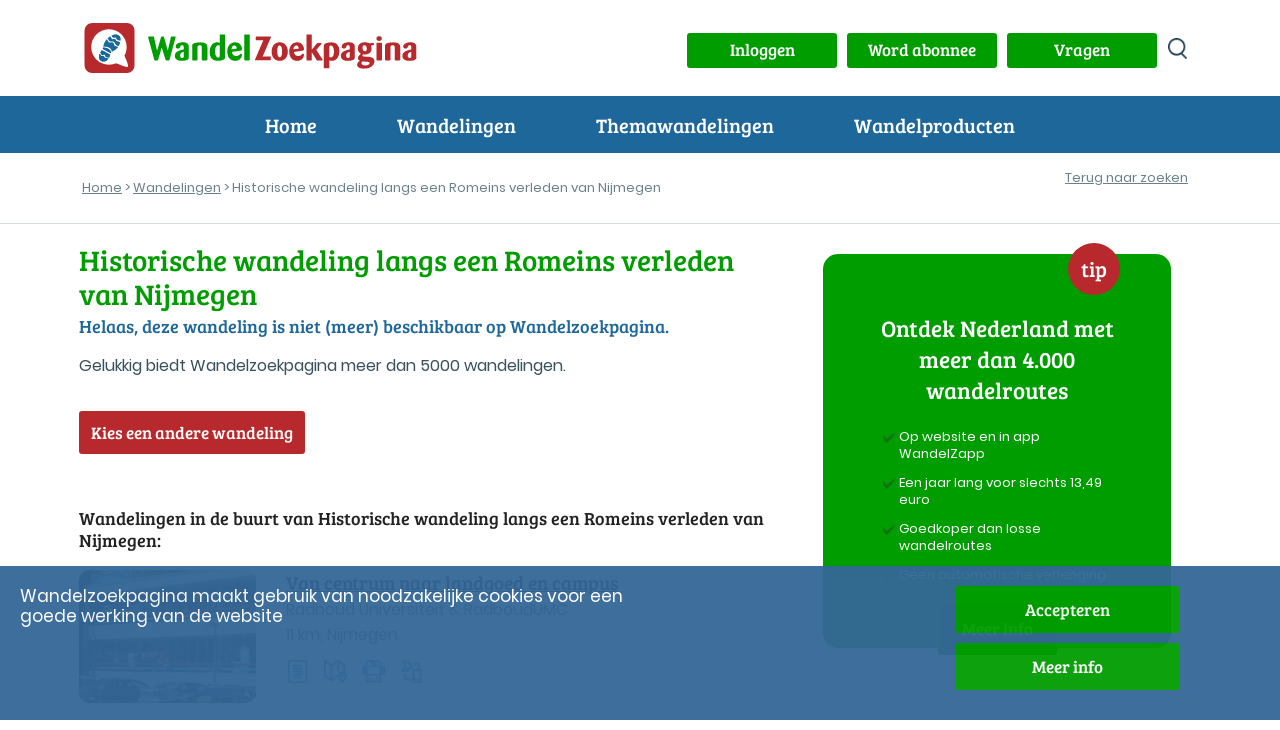

--- FILE ---
content_type: text/javascript; charset: UTF-8;charset=UTF-8
request_url: https://www.wandelzoekpagina.nl/js/wzp.jsfast44.php
body_size: 31908
content:
var uselist = 0;
var schermbreedte = getWidth();
var url = "https://www.wandelzoekpagina.nl/";
var imagedir  = url + "images/";
var bezigmetreactie  = 0;
var bezigaanmeldennb = 0;
var browser = getbrowser();
var sluit = "<br><a href='#close-modal' rel='modal:close' class='link'>Sluit venster</a>";
var sluit = "<br><a href='#' class='link' onclick='closeModal();'>Sluit venster</a>";
var bezet  = 0;
var bezetw = 0;
var limitx = '';
var dw_limitx = '';
var getwalksbezig = 0;
var endofwalks    = 0;
var htmlleeg      = '';

function getWalks(plaatsnr, gwnummer, scroll, dw_begin)
{
	htmlleeg = '';
	$('.meer_resultaten').remove();

	if(!getwalksbezig)
	{
		getwalksbezig = 1;
		
		if(typeof plaatsnr == undefined)
			plaatsnr = '';

		if(typeof gwnummer == undefined)
			gwnummer = '';

		if(typeof scroll == undefined)
			scroll = 0;

		if(typeof dw_begin == "undefined")
			dw_begin = 0;

		$('div#melding').html('Bezig met ophalen...');
		$('div#loadmoreajaxloader').show();

		var data = "";
		var d = new Date();
		var time = d.getTime();
		var waar = "";

		uselist = 1;

		if(document.getElementById("uitgebreid"))
			var uitgebreid = document.getElementById("uitgebreid").value;
		else
			var uitgebreid = "0";

		if(document.getElementById("pnummer"))
			var pnummer = document.getElementById("pnummer").value;
		else
			var pnummer = "0";

		if(document.getElementById('waar'))
			waar = document.getElementById('waar').value;	

		if(document.getElementById('sorteer_op'))
			var sorteer_op = document.getElementById('sorteer_op').value;	

		if(dw_begin && document.getElementById('begin'))
			document.getElementById('begin').value = dw_begin;
		
		if(document.getElementById('begin'))
			var begin = document.getElementById('begin').value;	

		if(document.getElementById('dw_limit'))
			var dw_limit = document.getElementById('dw_limit').value;	

   		var data = getform('wandelingform');
		var urlwalks = url + "dagwandelingen/getwalks.php?time=" + time + "uitgebreid=" + uitgebreid + "&plaatsnr=" + plaatsnr + "&gwnummer=" + gwnummer + "&waar=" + waar;

		$.ajax(
		{
			url: urlwalks,
			type: 'POST',
			data: data,

			success: function(html)
			{
				if(html)
				{
					html = $(html);                   
					var $html = $(html).css({
						opacity: 100
					});

					var $container = $('.container_masonry > div:first-child');
					$container.append(html).imagesLoaded(function(){                                                   
					$container.masonry( "appended", html, true ); 
					$container.masonry('layout');
					});
						
					if(document.getElementById('begin'))
						var begin = document.getElementById('begin').value;
					else
						var begin = 0;
						
					if(begin == 0)
					{
						var wandelingnu = getcookie('wandelingnu');

						if(wandelingnu)
						{	
							var wnummer = "wandeling" + wandelingnu;
							scrollTo(wnummer);
						}
					}
		
					setTimeout(function(){
						if(pnummer == 517)
							getmijnwzp(begin);
						else
							getads(begin);
						}, 300);						
						
						listChanged = 1;
						getwalksbezig = 0;

					//if(document.getElementById('limit') && document.getElementById('schermmax'))
					//	document.getElementById('limit').value = (parseInt(document.getElementById('limit').value) + parseInt(document.getElementById('schermmax').value)).toString();
					
					var newbegin = document.getElementById("limit").value;

					if(document.getElementById("begin"))
						document.getElementById("begin").value = newbegin;

					if(document.getElementById("begin"))
						var begin = document.getElementById("begin").value;

					$('div#loadmoreajaxloader').hide();
				}
				else
				{
					$('div#melding').html('Niet meer wandelingen gevonden.');
					$('div#loadmoreajaxloader').show();
					setTimeout(function(){$('div#loadmoreajaxloader').hide();}, 2000);
				}
			}
		});	
	}
}

function getads(begin)
{
	var urlinfo  = url + 'lib/getblokken.php?begin=' + begin;
	var data = "";

	$.ajax(
	{
		url: urlinfo,
		type: 'POST',
		data: data,

		success: function(html)
		{
			if(html)
			{
				html = $(html);                   
				var $html = $(html).css({
					opacity: 100
				});
	
				setTimeout(function(){
					var $container = $('.container_masonry > div:first-child');
					$container.append(html).imagesLoaded(function(){                                                   
					$container.masonry( "appended", html, true ); 
					$container.masonry('layout');
					});
				}, 500);

				$('div#loadmoreajaxloader').hide();
			}
		}
	});	
}

function getmijnwzp(begin)
{
	var urlinfo  = url + 'lib/getmijnwzp.php?begin=' + begin;
	var data = "";

	$.ajax(
	{
		url: urlinfo,
		type: 'POST',
		data: data,

		success: function(html)
		{
			if(html)
			{
				html = $(html);                   
				var $html = $(html).css({
					opacity: 100
				});
	
				setTimeout(function(){
					var $container = $('.container_masonry > div:first-child');
					$container.append(html).imagesLoaded(function(){                                                   
					$container.masonry( "appended", html, true ); 
					$container.masonry('bindResize');
					$container.masonry('layout');
					});
				}, 500);

				$('div#loadmoreajaxloader').hide();
			}
		}
	});	
}

function cleanWalks()
{
	$('#gevonden').remove();
	$('.zoekresultaten').remove();
	$('.sidebar_meld_aan').remove();
	$('.resultaten_lijst').remove();
	$('.sidebar_advertentie').remove();
	$('.sidebar_abonnement_aanmeld').remove();
	$('.sidebar_meld_aan').remove();
	$('.sidebar_smartphone_app').remove();
	$('.sidebar_wandelgids').remove();
	$('.sidebar_deel_vrienden').remove();
	$('.blok_groen').remove();
}

function getNewWalks(plaatsnr, gwnummer, scroll, limit, reset)
{
	$('#gevonden').remove();
	$('.zoekresultaten').remove();
	$('.sidebar_meld_aan').remove();
	$('.resultaten_lijst').remove();
	$('.sidebar_advertentie').remove();
	$('.sidebar_abonnement_aanmeld').remove();
	$('.sidebar_meld_aan').remove();
	$('.sidebar_smartphone_app').remove();
	$('.sidebar_wandelgids').remove();
	$('.sidebar_deel_vrienden').remove();
	$('.blok_groen').remove();
	
	if(typeof plaatsnr == "undefined")
		plaatsnr = '';

	if(typeof gwnummmer == "undefined")
		gwnummer = '';

	if(typeof scroll == "undefined")
		scroll = 0;

	if(typeof reset == "undefined")
		reset = 0;

	if(typeof limit == "undefined" || typeof limit == undefined)
		limit = 0;

	if(document.getElementById('limit'))
	{
		if(limit)		
			document.getElementById('limit').value = 0;
		else
			document.getElementById('limit').value = '0';
	}
	
	if(!dw_limitx && document.getElementById('dw_limit'))
		document.getElementById('dw_limit').value = 0;
	
	if(reset && document.getElementById("waar"))
		document.getElementById("waar").value="";

	if(document.getElementById("begin"))
		document.getElementById('begin').value = '0';

	if(document.getElementById("zoeken_op_kaart"))
		var mapId = document.getElementById('zoeken_op_kaart').getAttribute("class");

	if(mapId == "active")
	{	
		getNewMarkersmap(scroll);
		listChanged = 0;
	}	
	else	
	{	
		getWalks(plaatsnr, gwnummer, scroll);
		alert("");
		mapChanged = 0;
	}
}
	
function removeArtikel(id)
{
    var obj = $('#'+id+'');
	var $container = $('.zoek_lijst_resultaat');
	$container.masonry('remove',obj);
}

function removeArtikels(id)
{
	var idlen = id.length;
	
    if(document.getElementById("zoek_lijst_resultaat"))
	{
		elms = document.getElementById("zoek_lijst_resultaat").getElementsByTagName("div");
		var aantal = elms.length;

		for (var i = aantal-1; i >= 0; i--) 
		{
			if (typeof(elms[i]) != "undefined" && elms[i].id.substr(0,idlen) === id) 
				removeArtikel(elms[i].id);
		}
	}
}

function checkChecked(id) 
{
	var checkBox = document.getElementById(id);
	
	if (checkBox.checked == true)
		return 1;
	else 
		return 0;
}

function getform(id)
{
	var str = "";

	if(document.getElementById(id))
	{
		var elem = document.getElementById(id).elements;

		
		for(var i = 0; i < elem.length; i++)
		{
			if(elem[i].type == "radio")
			{
				if(elem[i].checked)
					str += "&" + elem[i].name + "=" + elem[i].value;
			}
			else if(elem[i].type == "checkbox")
			{
				if(elem[i].checked)
					str += "&" + elem[i].name + "=" + elem[i].value;
				else
					str += "&" + elem[i].name + "=0";
			}
			else if(elem[i].type == "select-multiple")
			{
				var selectedString = "";
				var selObj = document.getElementById(elem[i].id); 
			
				var j;
				var count = 0;
				
				for (j=0; j<selObj.options.length; j++) 
				{ 
					if (selObj.options[j].selected) 
						selectedString += selObj.options[j].value + ",";
				} 
				str += "&" + elem[i].id + "string=" + selectedString;
			}
			else
				str += "&" + elem[i].name + "=" + encodeURIComponent(elem[i].value);
		}
	}
	return str;
};

function scrollTo1(id) 
{
    return false;
}

function scrollTo(id) 
{
    if(document.getElementById(id))
	{
		var i = "#" + id;
		var $id = $(i);
	
		// top position relative to the document
		var pos = $id.offset().top;

		// animated top scrolling
		$('body, html').animate({scrollTop: pos});
	}
}	

function changeDwForm()
{
	zoekknop=0;
	getNewWalksFast();
}

function wisbkeuzes()
{
	var urlwis  = url + "dagwandelingen/wisbkeuzes.php";
	var http = new XMLHttpRequest();
	http.open("POST", urlwis, true);
	var data = '';
	http.setRequestHeader("Content-type", "application/x-www-form-urlencoded");
	http.send(data);
	return true;
}

function wisdwkeuzes()
{
	var urlwis  = url + "dagwandelingen/wisdwkeuzes.php";
	var http = new XMLHttpRequest();
	http.open("POST", urlwis, true);
	var data = '';
	http.setRequestHeader("Content-type", "application/x-www-form-urlencoded");

	http.onreadystatechange = function()
	{
		//if(http.readyState == 4 && http.status == 200)
		//	parsewisdwkeuzes();
	}
	http.send(data);
}

function parsewisdwkeuzes()
{
	getNewWalksFast('','',0,1);
}

function wisdwlimit()
{
	var urlwis  = url + "dagwandelingen/wisdwlimit.php";
	var http = new XMLHttpRequest();
	http.open("POST", urlwis, true);
	var data = '';

	http.setRequestHeader("Content-type", "application/x-www-form-urlencoded");

	http.onreadystatechange = function()
	{
		if(http.readyState == 4 && http.status == 200)
			parsewisdwlimit();
	}
	http.send(data);
}

function parsewisdwlimit()
{
}

function wisWandelingForm()
{
	setCookieDays("wandelingnu", 0, 0);
	setCookieDays("dw_limit", 0, 0);

	$('#hondx').val('0');
	$('#seriex').val('0');
	$('#bronx').val('0');
	$("#provinciesx").val([]).trigger("change");

	//$("select").val('').change();

	//$('select').select2({
	//	minimumResultsForSearch: Infinity,
	//	width: 'resolve',
	//});

	//$('select').select2('data', null, false);
	$("select").val('').change();
	
	if(document.getElementById('begin'))
		document.getElementById('begin').value =  0;
	
	document.getElementById('vanaf').value        		=  1;
	document.getElementById('totenmet').value      		= 76;
	document.getElementById('plaats').value   			= '';
	document.getElementById('woord').value          	= '';
	document.getElementById('adres').value           	= '';
	document.getElementById('lon').value            	= '';
	document.getElementById('lat').value            	= '';
	document.getElementById('waar').value            	= '';
	document.getElementById('beschrijving').checked  = false;
	document.getElementById('kaart').checked         = false;
	document.getElementById('gps').checked           = false;
	document.getElementById('stad').checked          = false;
	document.getElementById('app').checked           = false;
	document.getElementById('markering').checked     = false;
	document.getElementById('rond').checked          = false;
	document.getElementById('horeca').checked        = false;
	document.getElementById('ov').checked            = false;
	document.getElementById('sw').checked            = false;
	document.getElementById('nordicwalking').checked = false;
	document.getElementById('rolstoel').checked      = false;

	if(document.getElementById('order'))
		document.getElementById('order').value = '';
	if(document.getElementById('opaf'))
		document.getElementById('opaf').value = '';

	if(document.getElementById('limit'))
		document.getElementById('limit').value = '20';
	
	if(document.getElementById('dw_limit'))
		document.getElementById('dw_limit').value = '0';

	wisdwkeuzes();
	endofwalks = 0;
}

function changeorder()
{
	if(document.getElementById('sorteer_op'))
	{
		if(document.getElementById('sorteer_op').value == "publicatie_laag_hoog")
		{
			if(document.getElementById('order'))	
				document.getElementById('order').value = "wandelingen.begindatum";
			if(document.getElementById('opaf'))	
				document.getElementById('opaf').value  = "ASC";
		}
		else if(document.getElementById('sorteer_op').value == "publicatie_hoog_laag")
		{
			if(document.getElementById('order'))	
				document.getElementById('order').value = "wandelingen.begindatum";
			if(document.getElementById('opaf'))	
				document.getElementById('opaf').value  = "DESC";
		}
		else if(document.getElementById('sorteer_op').value == "publicatie_hoog_laag")
		{
			if(document.getElementById('order'))	
				document.getElementById('order').value = "wandelingen.begindatum";
			if(document.getElementById('opaf'))	
				document.getElementById('opaf').value  = "DESC";
		}
		else if(document.getElementById('sorteer_op').value == "afstand_laag_hoog")
		{
			if(document.getElementById('order'))	
				document.getElementById('order').value = "wandelingen.afstand+0";
			if(document.getElementById('opaf'))	
				document.getElementById('opaf').value  = "ASC";
		}
		else if(document.getElementById('sorteer_op').value == "afstand_hoog_laag")
		{
			if(document.getElementById('order'))	
				document.getElementById('order').value = "wandelingen.afstand+0";
			if(document.getElementById('opaf'))	
				document.getElementById('opaf').value  = "DESC";
		}
		else if(document.getElementById('sorteer_op').value == "naam_laag_hoog")
		{
			if(document.getElementById('order'))	
				document.getElementById('order').value = "wandelingen.naam";
			if(document.getElementById('opaf'))	
				document.getElementById('opaf').value  = "ASC";
		}
		else if(document.getElementById('sorteer_op').value == "naam_hoog_laag")
		{
			if(document.getElementById('order'))	
				document.getElementById('order').value = "wandelingen.naam";
			if(document.getElementById('opaf'))	
				document.getElementById('opaf').value  = "DESC";
		}
		else if(document.getElementById('sorteer_op').value == "updatedatum_hoog_laag")
		{
			if(document.getElementById('order'))	
				document.getElementById('order').value = "wandelingen.updatedatum";
			if(document.getElementById('opaf'))	
				document.getElementById('opaf').value  = "DESC";
		}
		else if(document.getElementById('sorteer_op').value == "laatstgelopenop_hoog_laag")
		{
			if(document.getElementById('order'))	
				document.getElementById('order').value = "bewaardewandelingen.datum";
			if(document.getElementById('opaf'))	
				document.getElementById('opaf').value  = "DESC";
		}
		else if(document.getElementById('sorteer_op').value == "laatstgelopenop_laag_hoog")
		{
			if(document.getElementById('order'))	
				document.getElementById('order').value = "bewaardewandelingen.datum";
			if(document.getElementById('opaf'))	
				document.getElementById('opaf').value  = "ASC";
		}
	}	
}

function getStations()
{
	$('#meertonen').remove();

	var data = getform('stationsform');
	$('div#melding').html('Bezig met ophalen...');
	$('div#loadmoreajaxloader').show();
    $.ajax({
        url: url + "stationswandelingen/getstations.php",
		type: 'POST',
		data: data,
        success: function(html)
        {
			if(html)
            {
				html = $(html);                   
			    var $html = $(html).css({
					opacity: 0
				});

				var $container = $('.container_masonry > div:first-child');	
				$container.append(html).imagesLoaded(function(){                                                   
					$container.masonry( "appended", html, true ); 
				});
				$container.masonry('layout');

				//var newbegins = (parseInt(document.getElementById("begins").value) + parseInt(document.getElementById("schermmax").value)).toString();
				var newbegins = ((parseInt(document.getElementById("begins").value) + parseInt(document.getElementById("schermmax").value)) + 1).toString();
				
				if(document.getElementById("begins"))
					document.getElementById("begins").value = newbegins;
				
				//getads();
				
				$('div#loadmoreajaxloader').hide();
            }
			else
            {
				$('div#melding').html('Niet meer stationswandelingen gevonden.');
				setTimeout(function(){$('div#loadmoreajaxloader').hide();}, 5000);
            }
        }
    });
}

function getReacties()
{
	$('.meer_resultaten').remove();
	var data = getform('reactieform');
	
	$('div#melding').html('Bezig met ophalen...');
	$('div#loadmoreajaxloader').show();

	scrollfree = 0;
	
	setTimeout(function() 
	{
		$.ajax({
			url: url + "dagwandelingen/getreactions.php",
			type: 'POST',
			data: data,
			success: function(html)
			{
				if(html)
				{
					//alert(html)

					html = $(html);                   
					var $html = $(html).css({
						opacity: 0
					});
					
					var $container = $('.container_masonry > div:first-child');	
					$container.append(html).imagesLoaded(function(){
						$container.masonry( "appended", html, true ); 
					});
					$container.masonry('layout');

					var beginr   = document.getElementById("beginr").value;
				
					getads(beginr);
					var newbegin = (parseInt(document.getElementById("beginr").value) + parseInt(document.getElementById("schermmax").value)).toString();

					if(document.getElementById("beginr"))
						document.getElementById("beginr").value = newbegin;
										
					$('div#loadmoreajaxloader').hide();
				}
				else
				{
					$('div#loadmoreajaxloader').html('Niet meer reacties gevonden.');
				}
			}
		});
	}, 100);	
}

var centerLatitude = '52.1';
var centerLongitude = '5.6';
var startZoom = 7;
var zoom = '7';
var lat = '52.1';
var lon = '5.6';
var present = new Array();
var pteller = 0;

function getNewMarkersmap(scroll)
{
	if(!getwalksbezig)
	{
		getwalksbezig = 1;
		
		for (var i = 0; i < pteller; i++)
			present[i] = "";

		pteller = 0;

		initMap();
		getMarkersmap(scroll);
	}	
}

var map;

function initMap() 
{
}	

function getMarkersmap(scroll)
{
	$('div#melding').html('Bezig met ophalen...');
	$('div#loadmoreajaxloader').show();

	var data = getform('wandelingform');
    var urlmap = url + "dagwandelingen/getwalksmap.php?" + data;

	var startZoom = 8;
	var zoom = '8';
	var lat = '52.1';
	var lon = '5.6';
		
    var infowindow = new google.maps.InfoWindow();

    var image = 
	{
		url: '[data-uri]',
		scaledSize : new google.maps.Size(40, 40),
    };

    var marker, i;

    downloadUrl(urlmap, function(data)
	{
		var $container = $('.container_masonry > div:first-child');	

		setTimeout(function() 
		{ 
			var xml = data.responseXML;
			var bounds = new google.maps.LatLngBounds();
			var xml = data.responseXML;
			var markers = xml.documentElement.getElementsByTagName("marker");
			//alert("=1=" + markers.length);
			var walks = [];

			if(markers.length != 0)
			{	
				for (var i = 0; i < markers.length; i++)
				{
					var point = new google.maps.LatLng(parseFloat(markers[i].getAttribute("lat")), parseFloat(markers[i].getAttribute("lng")));
					bounds.extend(point);

					marker = new google.maps.Marker({
						position: point,
						map: map,
						icon: image
					});

					var link = markers[i].getAttribute("link");
					var alt  = markers[i].getAttribute("alt").replace(/&lt;/g, '<').replace(/&gt;/g, '>').replace(/&amp;/g, "&").replace(/\\/g, "");
					var text = "<a href='" + link + "' style='font-family: 'Poppins', sans-serif; font-size: 16px; color: #39505D; text-decoration: underline; cursor: pointer;'>" + alt + "</a>";
						
					google.maps.event.addListener(marker, 'click', (function(marker, i, text) 
					{
						return function() 
						{
							infowindow.setContent(text);
							infowindow.open(map, marker);
						}
					})(marker, i, text));
				
					walks.push(marker);			
					pteller++;
				}

				var markerCluster = new MarkerClusterer(map, walks, {imagePath: 'https://developers.google.com/maps/documentation/javascript/examples/markerclusterer/m', maxZoom: 16});
				mapChanged = 1;
			}
			
			if(markers.length == 0)
			{
				zoom = 10;
				map.setZoom(zoom);

				var lat = "53.516667";
				var lon =  "6.3925";
				var point = new google.maps.LatLng(parseFloat(lat), parseFloat(lon));
				bounds.extend(point);

				map.setCenter(bounds.getCenter());
				map.fitBounds(bounds);
			}
			else if(markers.length == 1)
			{
				map.setZoom(10);
				map.setCenter(bounds.getCenter());
			}

			getwalksbezig = 0;
			map.fitBounds(bounds);
		}, 100);
		//getAds();	
		$('div#loadmoreajaxloader').hide();
	});
}

function downloadUrl(urlmap,callback) 
{
	var request = window.ActiveXObject ?
		new ActiveXObject('Microsoft.XMLHTTP') :
		new XMLHttpRequest;

	request.onreadystatechange = function() 
	{
		if (request.readyState == 4) 	
		{
			request.onreadystatechange = initMap;
			callback(request, request.status);
		}
	};
	request.open('GET', urlmap, true);
	request.send(null);
}

function geturlwalks()
{
	var string = "";
	string += "&vanaf="         + document.getElementById('vanaf').value;
	string += "&totenmet="      + document.getElementById('totenmet').value;

	if(document.getElementById('bronx'))
		string += "&bron="          + document.getElementById('bronx').value;
	if(document.getElementById('seriex'))
		string += "&serie="          + document.getElementById('seriex').value;

	if(document.getElementById('hondx'))
		string += "&hond="          + document.getElementById('hondx').value;
	
	if(document.getElementById('beschrijving') && document.getElementById('beschrijving').checked)
		string += "&beschrijving="  + document.getElementById('beschrijving').value;
	else
		string += "&beschrijving=0";
	if(document.getElementById('kaart') && document.getElementById('kaart').checked)
		string += "&kaart="         + document.getElementById('kaart').value;
	else
		string += "&kaart=0";
	if(document.getElementById('gps') && document.getElementById('gps').checked)
		string += "&gps="           + document.getElementById('gps').value;
	else
		string += "&gps=0";
	if(document.getElementById('markering') && document.getElementById('markering').checked)
		string += "&markering="     + document.getElementById('markering').value;
	else
		string += "&markering=0";
	if(document.getElementById('rond') && document.getElementById('rond').checked)
		string += "&rond="          + document.getElementById('rond').value;
	else
		string += "&rond=0";
	if(document.getElementById('ov') && document.getElementById('ov').checked)
		string += "&ov="            + document.getElementById('ov').value;
	else
		string += "&ov=0";
	if(document.getElementById('sw') && document.getElementById('sw').checked)
		string += "&sw="            + document.getElementById('sw').value;
	else
		string += "&sw=0";
	if(document.getElementById('stad') && document.getElementById('stad').checked)
		string += "&stad="          + document.getElementById('stad').value;
	else
		string += "&stad=0";
	if(document.getElementById('nordicwalking') && document.getElementById('nordicwalking').checked)
		string += "&nordicwalking=" + document.getElementById('nordicwalking').value;
	else
		string += "&nordicwalking=0";
	if(document.getElementById('rolstoel') && document.getElementById('rolstoel').checked)
		string += "&rolstoel="      + document.getElementById('rolstoel').value;
	else
		string += "&rolstoel=0";
	if(document.getElementById('app') && document.getElementById('app').checked)
		string += "&app="           + document.getElementById('app').value;
	else
		string += "&gps=0";
 		
	var values = [], j, k, cur;
	
	if(document.getElementById("provincie"))		
	{
		var select = document.getElementById("provincie");
			
		for (j = 0, k = select.length; j < k; j++) 
		{
			cur = select.options[j];
		
			if (cur.selected) 
			{
				var prov = "dw_provincie" + cur.value;
				string += "&" + prov + "=1";
			}
		}
	}
			
  	string += "&adres="         + document.getElementById('adres').value;
  	string += "&plaats="        + document.getElementById('plaats').value;
  	string += "&postcode="      + document.getElementById('postcode').value;
    string += "&woord="         + document.getElementById('woord').value;

	return string;
}

function doNothing() 
{
}

function giveLink1(marker, link)
{
	google.maps.event.addListener(marker,'click',function() 
	{
		window.open(link, '_blank');
	});
}	

function in_array (needle, haystack)
{
    var key = ''
 
    for(key in haystack)
    {
       if(haystack[key] == needle)
          return true;
    }
    return false;
}

function getArticles()
{
	$('.meer_resultaten').remove();
	$('#meertonen').remove();
	var data = getform('artikelform');

	$('div#loadmoreajaxloader').show();
    $.ajax({
        url: url + "lib/getarticles.php",
		type: 'POST',
		data: data,
        success: function(html)
        {
            if(html)
            {
				var $container = $('.container_masonry > div:first-child');	
				
				html = $(html);                   
			    var $html = $(html).css({
					opacity: 0
				});
				
				$container.append(html).imagesLoaded(function(){                                                   
					$container.masonry( "appended", html, true ); 
				});
				
				$container.masonry('layout');

				var newbegin = (parseInt(document.getElementById("begina").value) + parseInt(document.getElementById("schermmaxa").value)).toString();

				if(document.getElementById("begina"))
					document.getElementById("begina").value = newbegin;

				$('div#loadmoreajaxloader').hide();
            }
			else
            {
				$('div#melding').html('Niet meer artikelen gevonden.');
				setTimeout(function(){$('div#loadmoreajaxloader').hide();}, 5000);
            }
        }
    });
}

function newpwd(functie, wnummer)
{
	showSpinner();

	var urlpwd  = url + "lib/newpwd.php?functie=" + functie + "&wnummer=" + wnummer;
	var http = new XMLHttpRequest();
	http.open("POST", urlpwd, true);
	var data = '';
	http.setRequestHeader("Content-type", "application/x-www-form-urlencoded");

	http.onreadystatechange = function()
	{
		if(http.readyState == 4 && http.status == 200)
			parsenewpwd(wnummer, functie, http.responseText);
	}
	http.send(data);
};

function parsenewpwd(wnummer, functie, text)
{
	if(document.getElementById("ajaxdiv"))
		document.getElementById("ajaxdiv").innerHTML = text;

	if(document.getElementById('email'))
		document.getElementById('email').focus();

	hideSpinner();
};

function newpwd2(functie, wnummer)
{
	showSpinner();

	var urlpwd  = url + "lib/newpwd2.php?functie=" + functie + "&wnummer=" + wnummer;
	var http = new XMLHttpRequest();
	http.open("POST", urlpwd, true);
	var data = '';
	http.setRequestHeader("Content-type", "application/x-www-form-urlencoded");

	http.onreadystatechange = function()
	{
		if(http.readyState == 4 && http.status == 200)
			parsenewpwd(wnummer, functie, http.responseText);
	}
	http.send(data);
};

function newinlognaam(functie, wnummer)
{
	showSpinner();

	var urlpwd  = url + "lib/newinlognaam.php?functie=" + functie + "&wnummer=" + wnummer;
	var http = new XMLHttpRequest();
	http.open("POST", urlpwd, true);
	var data = '';
	http.setRequestHeader("Content-type", "application/x-www-form-urlencoded");

	http.onreadystatechange = function()
	{
		if(http.readyState == 4 && http.status == 200)
			parsenewinlognaam(wnummer, functie, http.responseText);
	}
	http.send(data);
};

function parsenewinlognaam(wnummer, functie, text)
{
	if(document.getElementById("ajaxdiv"))
		document.getElementById("ajaxdiv").innerHTML = text;

	if(document.getElementById('email'))
		document.getElementById('email').focus();

	hideSpinner();
};

function checklogin()
{
	showSpinner();
	
	var urllogin = url + "lib/checklogin.php";
   	var http = new XMLHttpRequest();
	http.open("POST", urllogin, true);
	var data = getform('inlogform');

	http.setRequestHeader("Content-type", "application/x-www-form-urlencoded");
	
	http.onreadystatechange = function()
	{
		if(http.readyState == 4 && http.status == 200)
			parsechecklogin(http.responseText);
	}
	http.send(data);
}

function parsechecklogin(tekst)
{
	var itemsToBeCreated = new Array(), items = new Array();
	items = tekst.split(/<items>/g);

	if(typeof items[1] != "undefined")
		var items  = items[1].split(/<item>/g);
	else
		var items  = items[0].split(/<item>/g);

	var melding = '', fout = '', functie = '', nummer = '', wnummer = '', soort = '', abosoort = '';

	for(var no=1;no<items.length;no++)
	{
		var lines = items[no].split(/\n/g);
		itemsToBeCreated[no] = new Array();

		for(var no2=0;no2<lines.length;no2++)
		{
			var key = lines[no2].replace(/<([^>]+)>.*/g,'$1');
			var pattern = new RegExp("<\/?" + key + ">","g");
			var value = lines[no2].replace(pattern,'');
			value = value;
	
			if(key != "" && key != "/items" && key != "/item")
			{
				switch(key)
				{
				case 'melding':
					var melding = value;
					break;

				case 'fout':
					var fout = value;
					break;

				case 'functie':
					var functie = value;
					break;

				case 'nummer':
					var nummer = value;
					break;

				case 'wnummer':
					var wnummer = value;
					break;

				case 'soort':
					var soort = value;
					break;

				case 'abosoort':
					var abosoort = value;
					break;
				}
			}
		}
	}

    if(melding && document.getElementById("inlogform"))
    {
		//document.getElementById("inlogform").innerHTML = melding;
		document.getElementById("inlogform").innerHTML = melding.replace(/\[/g, '<').replace(/\]/g, '>') + sluit;
    }

	if(fout == '')
	{
		//$('#inlogknop').hide();
		//$('#menu_inloggen').hide();
		//$('#menu_uitloggen').show();
		//('#menu_mijnwzp').show();	
		$('#inuitlogknop').text('Uitloggen');
		$('#inuitlogknopmijnwzp').text('Uitloggen');

		if(abosoort != 1 && abosoort != 15)
		//if(abosoort == 15)
			$('.modalimage').css('display', 'block');

		if(screen.width > 960)
		{
			//$('#uitlogknop').show();
			//$('#aanmeldknop').show();
			//$('#mijnwzpknop').show();
		}
		else
		{
			//$('#uitlogknop').hide();
			//$('#aanmeldknop').hide();
			//$('#mijnwzpknop').hide();
		}
	}
	
	if(fout != '' && functie != 'logout')
	{
		if(document.getElementById("error"))
		{
			document.getElementById("error").innerHTML = fout;
		 
			if(fout.substr(0, 9) == "Inlognaam" && document.getElementById("inlognaam"))
				document.getElementById("inlognaam").required = true;
			if(fout.substr(0, 10) == "Wachtwoord" && document.getElementById("wachtwoord"))
				document.getElementById("wachtwoord").required = true;
		}
		var duration = 0;
		shownotice('1', duration);   
	}
	else if(functie != '')
	{
		hidenotice();

		if(document.getElementById('aanmeldknop'))
			document.getElementById('aanmeldknop').style.display = "none";
		if(document.getElementById('mijnwzpknop'))
			document.getElementById('mijnwzpknop').style.display = "block";
		//if(document.getElementById('inlogknop'))
		//	document.getElementById('inlogknop').style.display = "none";
		//if(document.getElementById('uitlogknop'))
		//	document.getElementById('uitlogknop').style.display = "block";

		//if(document.getElementById('mijnwzpdiv'))
		//	document.getElementById('mijnwzpdiv').style.textAlign = "center";
		
		switch(functie)
		{
		case 'printkaart':
		case 'kaart':
			toonkaart(wnummer);
			break;

		case 'printwandeling':
			toonwandeling(wnummer);
			break;

		case 'downloadgpx':
			downloadgpx(wnummer);
			break;

		case 'plaatsfoto':
			plaatsfoto(wnummer);
			break;

		case 'mailfoto':
			mailfoto();
			break;

		case 'geefreactie':
			geefreactie(wnummer);
			break;

		case 'geefreactieall':
			geefreactieall(nummer, soort);
			break;

		case 'meldfout':
			meldfout(wnummer);
			break;

		case 'beoordeling':
			beoordeling(wnummer);
			break;

		case 'bewaarwandeling':
			getbewaard(wnummer);
			break;

		case 'routebeheer':
			location.replace("https://www.wandelzoekpagina.nl/routebeheer");
			break;

		case 'routecontrole':
			location.replace("https://www.wandelzoekpagina.nl/routecontrole");
			break;

		case 'mijnwzp':
			location.replace("https://www.wandelzoekpagina.nl/mijnwzp");
			break;
		 
		case 'privacyverklaring':
			location.replace("https://www.wandelzoekpagina.nl/privacyverklaring");
			break;

		case 'bewaardewandelingen':
			location.replace("https://www.wandelzoekpagina.nl/mijnwzp/bewaardewandelingen.php");
			break;

		case 'bewaardewandelingen':
			location.replace("https://www.wandelzoekpagina.nl/mijnwzp/bewaardewandelingen.php");
			break;

		case 'mijnfotoos':
			location.replace("https://www.wandelzoekpagina.nl/mijnwzp/mijnfotoos.php");
			break;

		case 'mijnreacties':
			location.replace("https://www.wandelzoekpagina.nl/mijnwzp/mijnreacties.php");
			break;

		case 'mijnvolgreacties':
			location.replace("https://www.wandelzoekpagina.nl/mijnwzp/mijnvolgreacties.php");
			break;

		case 'delwandeling':
			delwandeling();
			break;

		case 'vertel':
			vertel(wnummer);
			break;

		case 'sendvertel':
			sendvertel();
			break;

		case 'geefcadeau':
			geefcadeau();
			break;

		case 'sendgeefcadeau':
			sendgeefcadeau();
			break;

		case 'getkaart':
			toonkaart(wnummer);
			break;

		case 'mywzp':
			document.location.href= url + 'dagwandelingen/mijnwzp.php';
			break;

		case 'mywalks':
			document.location.href= url + 'dagwandelingen/bewaardewandelingen.php';
			break;

		case 'routebeheer':
			document.location.href= url + 'routebeheer/index.php';
			break;

		case 'volgreacties':
			volgreacties(wnummer);
			break;

		case 'showreactieweblog':
			showreactieweblog(nummer, wnummer);
			break;

		case 'toonaanmelding':
		case 'toonaanmelden':
			toonaanmelden(nummer);
			break;

		case 'login':
			//if(document.getElementById('aanmeldknop'))
			//	document.getElementById('aanmeldknop').style.display = "none";
			//if(document.getElementById('mijnwzpknop'))
			//	document.getElementById('mijnwzpknop').style.display = "block";
			//if(document.getElementById('inlogknop'))
			//	document.getElementById('inlogknop').style.display = "none";
			//if(document.getElementById('uitlogknop'))
			//	document.getElementById('uitlogknop').style.display = "block";

			//if(document.getElementById('mijnwzpdiv'))
			//	document.getElementById('mijnwzpdiv').style.textAlign = "center";
		
			if(melding != '' && document.getElementById("ajaxdiv"))
				document.getElementById("ajaxdiv").innerHTML = melding.replace(/\[/g, '<').replace(/\]/g, '>'); // + sluit;
		
			break;

		case 'login':

			if(document.getElementById('inlogknop') && 0)
			{
				if(document.getElementById('inlogknop').src == urlimg + 'images/inloggen.png')
					document.getElementById('inlogknop').src = urlimg + 'images/uitloggen.png';
				else	
					document.getElementById('inlogknop').src = urlimg + 'images/inloggen.png';
			}
        
			if(document.getElementById('aanmeldknop'))
				document.getElementById('aanmeldknop').src = urlimg + 'images/meldjeaan.png';

			$.modal.close();
			break;
		}
		
		//$('#inloggen').hide();
		//$('#uitloggen').show();

		//$('#aanmeldbutton').hide();
		//$('#mijnwzpbutton').show();

		//$('#menu_inloggen').hide();
		//$('#menu_uitloggen').show();
	}
	else
	{		
		hidenotice();

		if(document.getElementById("ajaxdiv"))
			document.getElementById("ajaxdiv").innerHTML = melding.replace(/\[/g, '<').replace(/\]/g, '>');

		$('#inloggen').hide();
		$('#uitloggen').show();

		$('#aanmeldbutton').hide();
		$('#mijnwzpbutton').show();

		$('#menu_inloggen').hide();
		$('#menu_uitloggen').show();
	}

	hideSpinner();
};

function showSpinner()
{
	if(document.getElementById("spinner"))
	{
		var spinner = document.getElementById("spinner");
		spinner.style.visibility = "visible";
	}
	else
		createSpinner();
}

function createSpinner()
{
	var wi = getWidth();
	var hi = getHeight();
	var inhoud = document.getElementById("container");
	inhoud.style.Zindex = 250;
	var newdiv = document.createElement("div");
	newdiv.setAttribute("id", "spinner");
	newdiv.style.Zindex = 1250;
	var posx = ((wi-schermbreedte/2) - 400).toString();
	var posx = (schermbreedte/3).toString();
	newdiv.style.left   = posx + 'px';
	newdiv.style.width  = '20px';
	newdiv.style.height = '20px';
	newdiv.className = "spinner";
	newdiv.style.visibility="visible";
	newdiv.style.zIndex = 100;
	inhoud.appendChild(newdiv);
}

function hideSpinner()
{
	if(document.getElementById("spinner"))
	{
		var spinner = document.getElementById("spinner");
		spinner.style.visibility = "hidden";
	}
}

function getWidth()
{
	var myWidth  = 0;

	if(typeof(window.innerWidth) == 'number') 
	{
		//Non-IE
		myWidth = window.innerWidth;
	}
	else if(document.documentElement && (document.documentElement.clientWidth || document.documentElement.clientHeight)) 
	{
		//IE 6+ in 'standards compliant mode'
		myWidth = document.documentElement.clientWidth;
	}
	else if(document.body && (document.body.clientWidth || document.body.clientHeight)) 
	{
		//IE 4 compatible
		myWidth = document.body.clientWidth;
	} 
	return myWidth;
}

function getHeight()
{
	var myHeight = 0;

	if(typeof(window.innerWidth) == 'number')
	{
		//Non-IE
		myHeight = window.innerHeight;
	}
	else if(document.documentElement && (document.documentElement.clientWidth || document.documentElement.clientHeight)) 
	{
		//IE 6+ in 'standards compliant mode'
		myHeight = document.documentElement.clientHeight;
	}
	else if(document.body && (document.body.clientWidth || document.body.clientHeight)) 
	{
		//IE 4 compatible
		myHeight = document.body.clientHeight;
	} 
	return myHeight;
}

function login(id, wnummer, master, soort, abonnee)
{
	showSpinner();

	if(typeof wnummer == "undefined")
		wnummer = '';

	if(typeof master == "undefined")
		master = '';

	if(typeof soort == "undefined")
		soort = '';

	if(typeof abonnee == "undefined")
		abonnee = '';

	var urllogin  = url + "lib/login.php?id=" + id + "&functie=" + id + "&wnummer=" + wnummer + "&master=" + master + "&soort=" + soort + "&abonnee=" + abonnee;
	var http = new XMLHttpRequest();
	http.open("POST", urllogin, true);
	var data = '';
	http.setRequestHeader("Content-type", "application/x-www-form-urlencoded");

	http.onreadystatechange = function()
	{
		if(http.readyState == 4 && http.status == 200)
			parselogin(id, http.responseText);
	}
	http.send(data);
};

function parselogin(id, text)
{
	if(document.getElementById("ajaxdiv"))
		document.getElementById("ajaxdiv").innerHTML = text;

	if(document.getElementById('inlognaam'))
		document.getElementById('inlognaam').focus();

	hideSpinner();
};

function createpwd()
{
	showSpinner();

	var urlpwd = url + "lib/createpwd.php";
	var http = new XMLHttpRequest();
	http.open("POST", urlpwd, true);
	var data = getform('asknewpwdform');
	http.setRequestHeader("Content-type", "application/x-www-form-urlencoded");

	http.onreadystatechange = function()
	{
		if(http.readyState == 4 && http.status == 200)
			parsecreatepwd(http.responseText);
	}
	http.send(data);
}

function parsecreatepwd(tekst)
{
	var itemsToBeCreated = new Array(), items = new Array();
	items = tekst.split(/<items>/g);

	if(typeof items[1] != "undefined")
		var items  = items[1].split(/<item>/g);
	else
		var items  = items[0].split(/<item>/g);

	var fout = ""; functie = ""; wnummer = "";  melding = "";

	for(var no=1;no<items.length;no++)
	{
		var lines = items[no].split(/\n/g);
		itemsToBeCreated[no] = new Array();

		for(var no2=0;no2<lines.length;no2++)
		{
			var key = lines[no2].replace(/<([^>]+)>.*/g,'$1');
			var pattern = new RegExp("<\/?" + key + ">","g");
			var value = lines[no2].replace(pattern,'');
			value = value;

			if(key != "" && key != "/items" && key != "/item")
			{
				switch(key)
				{
				case 'fout':
					fout = value;
					break;

				case 'functie':
					functie = value;
					break;

				case 'wnummer':
					wnummer = value;
					break;

				case 'melding':
					melding = value;
					break;
				}
			}
		}
	}

	if(fout != '')
	{
		if(document.getElementById("error"))
			document.getElementById("error").innerHTML = fout.replace(/\[/g, '<').replace(/\]/g, '>');

		if(fout.substr(0, 11) == "E-mailadres" && document.getElementById("email"))
			document.getElementById("email").required = true;
	}
	else
	{
		if(document.getElementById("ajaxdiv"))
			document.getElementById("ajaxdiv").innerHTML = melding.replace(/\[/g, '<').replace(/\]/g, '>');	
	}

	hideSpinner();
};

function createinlognaam()
{
	showSpinner();

	var urlpwd = url + "lib/createinlognaam.php";
	var http = new XMLHttpRequest();
	http.open("POST", urlpwd, true);
	var data = getform('newpwdform');
	http.setRequestHeader("Content-type", "application/x-www-form-urlencoded");

	http.onreadystatechange = function()
	{
		if(http.readyState == 4 && http.status == 200)
			parsecreateinlognaam(http.responseText);
	}
	http.send(data);
}

function parsecreateinlognaam(tekst)
{
	var itemsToBeCreated = new Array(), items = new Array();
	items = tekst.split(/<items>/g);

	if(typeof items[1] != "undefined")
		var items  = items[1].split(/<item>/g);
	else
		var items  = items[0].split(/<item>/g);

	var fout = ""; functie = ""; wnummer = "";  melding = "";

	for(var no=1;no<items.length;no++)
	{
		var lines = items[no].split(/\n/g);
		itemsToBeCreated[no] = new Array();

		for(var no2=0;no2<lines.length;no2++)
		{
			var key = lines[no2].replace(/<([^>]+)>.*/g,'$1');
			var pattern = new RegExp("<\/?" + key + ">","g");
			var value = lines[no2].replace(pattern,'');
			value = value;

			if(key != "" && key != "/items" && key != "/item")
			{
				switch(key)
				{
				case 'fout':
					fout = value;
					break;

				case 'functie':
					functie = value;
					break;

				case 'wnummer':
					wnummer = value;
					break;

				case 'melding':
					melding = value;
					break;
				}
			}
		}
	}

	if(fout != '')
	{
		if(document.getElementById("error"))
			document.getElementById("error").innerHTML = fout.replace(/\[/g, '<').replace(/\]/g, '>');
		
		if(fout.substr(0, 11) == "E-mailadres" && document.getElementById("email"))
			document.getElementById("email").required = true;

	}
	else
	{
		if(document.getElementById("ajaxdiv"))
			document.getElementById("ajaxdiv").innerHTML = melding.replace(/\[/g, '<').replace(/\]/g, '>');
	}

	hideSpinner();
};

function showreactie(e, nummer)
{
	showDivs(e, 'reactie', 'reactie', 0, "Geef reactie", 640, 400);

	if(document.getElementById("inhoud_reactie"))
		document.getElementById("inhoud_reactie").innerHTML = "";

	geefreactie(nummer);
}

function geefreactie(nummer)
{
	showSpinner();

	var urlreactie  = url + "dagwandelingen/geefreactie.php?wnummer=" + nummer;
	var http = new XMLHttpRequest();
	http.open("POST", urlreactie, true);
	var data = '';
	http.setRequestHeader("Content-type", "application/x-www-form-urlencoded");

	http.onreadystatechange = function()
	{
		if(http.readyState == 4 && http.status == 200)
			parsegeefreactie(http.responseText);
	}
	http.send(data);
};

function parsegeefreactie(text)
{
	if(document.getElementById("ajaxdiv"))
		document.getElementById("ajaxdiv").innerHTML = text;

	hideSpinner();
};

function savereactie(nummer)
{
	if(!bezigmetreactie)
	{
		showSpinner();
		bezigmetreactie = 1;
	
		if(document.getElementById("labelauteur"))
			document.getElementById("labelauteur").innerHTML = '';

		if(document.getElementById("labelonderwerp"))
			document.getElementById("labelonderwerp").innerHTML = '';

		if(document.getElementById("labelreactie"))
			document.getElementById("labelreactie").innerHTML = '';

		if(document.getElementById("labelemail"))
			document.getElementById("labelemail").innerHTML = '';

		var urlreactie = url + "dagwandelingen/savereactie.php";
		var http = new XMLHttpRequest();
		http.open("POST", urlreactie, true);
		var data = getform('reactieform');
		http.setRequestHeader("Content-type", "application/x-www-form-urlencoded");

		http.onreadystatechange = function()
		{
			if(http.readyState == 4 && http.status == 200)
				parsesavereactie(nummer, http.responseText);
		}
		http.send(data);
	}	
}

function parsesavereactie(nummer, tekst)
{
	var itemsToBeCreated = new Array(), items = new Array();
	items = tekst.split(/<items>/g);

	if(typeof items[1] != "undefined")
		var items  = items[1].split(/<item>/g);
	else
		var items  = items[0].split(/<item>/g);

	var auteur = '', onderwerp = '', reactie = '', email = ''; melding = '';

	for(var no=1;no<items.length;no++)
	{
		var lines = items[no].split(/\n/g);
		itemsToBeCreated[no] = new Array();

		for(var no2=0;no2<lines.length;no2++)
		{
			var key = lines[no2].replace(/<([^>]+)>.*/g,'$1');
			var pattern = new RegExp("<\/?" + key + ">","g");
			var value = lines[no2].replace(pattern,'');
			value = value;

			if(key != "" && key != "/items" && key != "/item")
			{
				switch(key)
				{
				case 'auteur':
					auteur = value;
					break;

				case 'onderwerp':
					onderwerp = value;
					break;

				case 'reactie':
					reactie = value;
					break;

				case 'email':
					email = value;
					break;

				case 'melding':
					melding = value;
					break;
				}
			}
		}
	}

	var fout = 0;

	if(auteur != '')
	{
		fout = 1;

		if(document.getElementById("labelauteur"))
			document.getElementById("labelauteur").innerHTML = auteur;
	}

	if(onderwerp != '')
	{
		fout = 1;

		if(document.getElementById("labelonderwerp"))
			document.getElementById("labelonderwerp").innerHTML = onderwerp;
	}

	if(reactie != '')
	{
		fout = 1;

		if(document.getElementById("labelreactie"))
			document.getElementById("labelreactie").innerHTML = reactie;
	}

	if(email != '')
	{
		fout = 1;

		if(document.getElementById("labelemail"))
			document.getElementById("labelemail").innerHTML = email;
	}

	if(fout == 0)
	{
   
		if(melding != '' && document.getElementById('ajaxdiv'))
			document.getElementById('ajaxdiv').innerHTML = melding.replace(/\[/g, '<').replace(/\]/g, '>') + sluit;
	}
   
	bezigmetreactie = 0;
	hideSpinner();
};

function showInfo(nummer, onderwerp, from, breedte, hoogte, top)
{
   getinfo(nummer, from);
}

function getinfo(nummer, from)
{
	showSpinner();

	var data = '';
	var wnummer = '';
	var giverating = '';
	
	if(document.getElementById('newaboform'))
		data = getform('newaboform');
	else if(document.getElementById('kaartform'))
		data = getform('kaartform');
	
	if(document.getElementById('wnummer'))
		wnummer= document.getElementById('wnummer').value;

	var urlinfo  = url + 'lib/getinfo.php?nummer=' + nummer + '&wnummer=' + wnummer + '&giverating='+ giverating + '&from='+ from;

	var http = new XMLHttpRequest();
	http.open("POST", urlinfo, true);

	if(document.getElementById("ajaxdiv"))
		document.getElementById("ajaxdiv").innerHTML = "";

	http.setRequestHeader("Content-type", "application/x-www-form-urlencoded");

	http.onreadystatechange = function()
	{
		if(http.readyState == 4 && http.status == 200)
			parseinfo(http.responseText);
	}
	http.send(data);
};

function parseinfo(text)
{
	if(document.getElementById("ajaxdiv"))
		document.getElementById("ajaxdiv").innerHTML = text;

	hideSpinner();
};

function meldfout(nummer)
{
	showSpinner();
	
	var urlfout  = url + "dagwandelingen/meldfout.php?wnummer=" + nummer;

	var http = new XMLHttpRequest();
	http.open("POST", urlfout, true);
	var data = '';
	http.setRequestHeader("Content-type", "application/x-www-form-urlencoded");

	http.onreadystatechange = function()
	{
		if(http.readyState == 4 && http.status == 200)
			parsemeldfout(http.responseText);
	}
	http.send(data);
};

function parsemeldfout(text)
{
	if(document.getElementById("ajaxdiv"))
		document.getElementById("ajaxdiv").innerHTML = text;

	if(document.getElementById('inlognaam'))
		document.getElementById('inlognaam').focus();

	hideSpinner();
};

function savefout(nummer)
{
	showSpinner();

	if(document.getElementById("labelauteur"))
		document.getElementById("labelauteur").innerHTML = '';

	if(document.getElementById("labelemail"))
		document.getElementById("labelemail").innerHTML = '';

	var urlfout = url + "dagwandelingen/savefout.php";
	var http = new XMLHttpRequest();
	http.open("POST", urlfout, true);
	var data = getform('meldfoutform');

	http.setRequestHeader("Content-type", "application/x-www-form-urlencoded");

	http.onreadystatechange = function()
	{
		if(http.readyState == 4 && http.status == 200)
			parsesavefout(nummer, http.responseText);
	}
	http.send(data);
}

function savefout2(nummer)
{
	showSpinner();

	if(document.getElementById("labelauteur"))
		document.getElementById("labelauteur").innerHTML = '';

	if(document.getElementById("labelemail"))
		document.getElementById("labelemail").innerHTML = '';

	var urlfout = url + "dagwandelingen/savefout2.php";
	var http = new XMLHttpRequest();
	http.open("POST", urlfout, true);
	var data = getform('meldfoutform');
	http.setRequestHeader("Content-type", "application/x-www-form-urlencoded");

	http.onreadystatechange = function()
	{
		if(http.readyState == 4 && http.status == 200)
			parsesavefout(nummer, http.responseText);
	}
	http.send(data);
}

function parsesavefout(nummer, tekst)
{
	var itemsToBeCreated = new Array(), items = new Array();
	items = tekst.split(/<items>/g);

	if(typeof items[1] != "undefined")
		var items  = items[1].split(/<item>/g);
	else
		var items  = items[0].split(/<item>/g);

	var auteur = '', onderwerp = '', reactie = '', email = ''; melding = '';

	for(var no=1;no<items.length;no++)
	{
		var lines = items[no].split(/\n/g);
		itemsToBeCreated[no] = new Array();

		for(var no2=0;no2<lines.length;no2++)
		{
			var key = lines[no2].replace(/<([^>]+)>.*/g,'$1');

			var pattern = new RegExp("<\/?" + key + ">","g");
			var value = lines[no2].replace(pattern,'');
			value = value;

			if(key != "" && key != "/items" && key != "/item")
			{
				switch(key)
				{
				case 'auteur':
					auteur = value;
					break;

				case 'reactie':
					reactie = value;
					break;

				case 'email':
					email = value;
					break;

				case 'melding':
					melding = value;
					break;
				}
			}
		}
	}

	var fout = 0;

	if(auteur != '')
	{
		fout = 1;

		if(document.getElementById("labelauteur"))
			document.getElementById("labelauteur").innerHTML = auteur;
	}

	if(reactie != '')
	{
		fout = 1;

		if(document.getElementById("labelreactie"))
			document.getElementById("labelreactie").innerHTML = reactie;
	}

	if(email != '')
	{
		fout = 1;

		if(document.getElementById("labelemail"))
			document.getElementById("labelemail").innerHTML = email;
	}

	if(!fout)
	{
		if(melding != '' && document.getElementById("melding_meldfout"))
			document.getElementById("melding_meldfout").innerHTML = melding.replace(/\[/g, '<').replace(/\]/g, '>') + sluit;
	}
	hideSpinner();
};

function ShowKalender(event, tabel, datumveld, k, maand, jaar, change)
{
	if(typeof change == "undefined")
		change = "0";

	if(typeof jaar == "undefined")
	{
		jaar  = date("Y");
		maand = date("m");
	}	

	var id = "kalender";
   
	var caldiv = document.createElement("div");
	caldiv.setAttribute("id", "kalender");
	caldiv.setAttribute("style", "visibility: hidden; display: block; position: absolute; left: 150px; padding: 5px; z-index: 1000; border: 1px solid #000000; background-color: #FFFFFF; color: #000000;");
	caldiv.setAttribute("style", "zIndex: 1000");
	caldiv.setAttribute("style", "border-radius: 10px; box-shadow: 5px 5px 5px rgba(100, 101, 103, 0.75); background-color: #EBF7EB;");
	caldiv.style.border = '1px solid #000000';
	var inhoud = document.getElementById(id);

	inhoud.appendChild(caldiv);

	if(event != "")
		getxy(event);

	if(calshown == 1)
	{
		HideKalender();
		calshown = 0;
	}
	else
	{	
		var cal_id = "kalender";
		var div = document.getElementById(cal_id);
	  
		var kalenderhtml = GetKalender(event, tabel, datumveld, maand, jaar, change);

		div.style.marginLeft = "50px";
		div.style.marginTop = "50px";
		div.innerHTML = kalenderhtml;

        var offset_x = 270;
        var offset_y =  80;

        var win_width  = getWidth();
        var win_height = getHeight();

        if(pos_x + 220 > win_width)
           pos_x = win_width - 220;

        if(pos_y + 110 > win_height)
           pos_y = win_height - 120;

        if(getbrowser() == 'IE')
        {
			div.style.left = "270px";
			div.style.top  = "20px";
            div.style.marginTop  = "-100px";
            div.style.marginLeft = "220px";
            div.style.marginBottom = "10px";
        }
        else if(getbrowser() == 'Firefox')
        {
            div.style.left = (270) + "px";
            div.style.top  = (300) + "px";
        }
        else
        {
            div.style.left = (270) + "px";
            div.style.top  = (300) + "px";
        }

        div.style.left = (10) + "px";
        div.style.top  = (10) + "px";

		div.style.width  = "200px";
        div.style.visibility="visible";
        calshown = 1;
    }
}

var pos_x = "";
var pos_y = "";

function getxy(e) 
{
	pos_x = 0;
	pos_y = 0;

	if (!e) 
		var e = window.event;
	
	if (e.pageX || e.pageY)   
	{
		pos_x = e.pageX - 400;
		pos_y = e.pageY - 100;
	}
	else if (e.clientX || e.clientY)   
	{
		pos_x = e.clientX + document.body.scrollLeft
				+ document.documentElement.scrollLeft - 600;
		pos_y = e.clientY + document.body.scrollTop
				+ document.documentElement.scrollTop -200;
	}
}

var calshown      = 0;
var FirstCol      = 1;
var fontsize = 14;
var language = "nl";
var cal_days = [];
var cal_days_names = [];
cal_days['en'] = ['Sunday', 'Monday', 'Tuesday', 'Wednesday', 'Thursday', 'Friday', 'Saturday'];
cal_days['nl'] = ['zondag', 'maandag', 'dinsdag', 'woensdag', 'donderdag', 'vrijdag', 'zaterdag'];
cal_days_names = cal_days[language];

var cal_dayslabels   = [];
var cal_monthslabels = [];

cal_dayslabels['en'] = ['Sun', 'Mon', 'Tue', 'Wed', 'Thu', 'Fri', 'Sat'];
cal_dayslabels['nl'] = ['zo', 'ma', 'di', 'wo', 'do', 'vr', 'za'];

cal_monthslabels['en'] = ['January', 'February', 'March', 'April',
                     'May', 'June', 'July', 'August', 'September',
                     'October', 'November', 'December'];

cal_monthslabels['nl'] = ['januari', 'februari', 'maart', 'april',
                     'mei', 'juni', 'juli', 'augustus', 'september',
                     'oktober', 'november', 'december'];

var language = "nl";

cal_months_labels = ['januari', 'februari', 'maart', 'april',
                     'mei', 'juni', 'juli', 'augustus', 'september',
                     'oktober', 'november', 'december'];
cal_days_labels = ['zo', 'ma', 'di', 'wo', 'do', 'vr', 'za'];

cal_days_in_month = [31, 28, 31, 30, 31, 30, 31, 31, 30, 31, 30, 31];

var TopRowBGColor = 'buttonface';
var NextURL = imagedir + 'volgende.jpg';
var PrevURL = imagedir + 'vorige.jpg';
var FontColor;
var BackColor;

var CellWidth  = 12;
var CellHeight = 10;

var FontSize = 10; // In pixels
var FontFamily = 'Arial';
var CellWidth = 27;  // was 18
var CellHeight = 16;
var ImageURL = imagedir + 'kalender.gif';
var NextURL = imagedir + 'volgende.jpg';
var PrevURL = imagedir + 'vorige.jpg';
var CalBGColor = '#EBF7EB';

var CalColor    = "#EBF7EB";
var CalFColor   = "#274d71";
var EventColor  = "#359734";
var EventFColor = "#EBF7EB";
var TodayColor  = "#EBF7EB";
var TodayFColor = "#A93633";
var BackColor2  = "#359734";
var bgcolor     = "#EBF7EB";

function GetKalender(event, tabel, fieldname, maand, jaar, change)
{
	var wid;
	var gevonden;
	var patroon;

	if(fieldname === "")
	{
		wid = document.getElementById(tabel);
		gevonden = 0;
	}
	else
	{
		patroon = new RegExp("[a-zA-Z ]","ig");
		wid     = document.getElementById(fieldname);
		gevonden = wid.value.search(patroon);
	}
	
	var cal_current_date;
	var month;
	var year;

	if(gevonden == -1 && change != "0") // && wid.value != ''
	{
		var dg  = wid.value.substr(0, 2);
		var mnd = wid.value.substr(3, 2);
		var jr  = wid.value.substr(6, 4);

		if(mnd < 10)
			mnd = mnd.substring(mnd, 1, 2);

		dg  = eval(dg);
		mnd = eval(mnd) - 1;
		jr  = eval(jr);

		cal_current_date = new Date();
		month = (isNaN(maand) || maand === null || maand === "") ? ((isNaN(mnd) || mnd === null) ? cal_current_date.getMonth()    : mnd) : maand;
		year  = (isNaN(jaar)  || jaar  === null || jaar  === "") ? ((isNaN(jr)  || jr  === null) ? cal_current_date.getFullYear() : jr)  : jaar;

		if(parseInt(month) < 10 && month != "01")
			month = month.toString().substring(month, 1, 2);
		
		month = (parseInt(month) - 1).toString();
	}
	else
	{
		cal_current_date = new Date();
		month = cal_current_date.getMonth();
		year  = cal_current_date.getFullYear();
	}

	var vandaag_dag   = cal_current_date.getDate();
	var vandaag_maand = cal_current_date.getMonth();
	var vandaag_jaar  = cal_current_date.getFullYear();
	var html  = '';

	// get first day of month
	month = month; // -1
	var k = 1 - FirstCol;
	
	if(k < 0)
		k = k + 7;

	var firstDay = new Date(year, month, k);
	var startingDay = firstDay.getDay();
  
	// find number of days in month
	var monthLength = cal_days_in_month[month];
  
	// compensate for leap year
	if (month == 1) 
	{
		if((year % 4 === 0 && year % 100 !== 0) || year % 400 === 0)
		{
			monthLength = 29;
		}
	}
   
	// do the header
	var monthName = cal_months_labels[month];
	var prevmonth = parseInt(month) - 1;
	var prevyear  = parseInt(year);

	if(prevmonth < 0)
	{
		prevmonth = 11;
		prevyear  = prevyear - 1;
	}

	var nextmonth = parseInt(month) + 1;
	var nextyear  = parseInt(year);

	if(nextmonth > 11)
	{
		nextmonth = 0;
		nextyear  = nextyear + 1;
	}	
	
	bgcolor = '#ECE9D8';
	html += '<table class="calendar"><tr style="background-color:' + bgcolor + ';">';

	html += "<td  style='vertical-align: middle; background-color:" + bgcolor + ";' id='_Previous_ID' onclick=\"ShowNextKalender('" + "" + "', '" + tabel + "', '"  + fieldname + "', " + prevmonth + ", " + prevyear + ", '1')\"><img src='" + PrevURL + "' margin='0'></td>";

	html += "<td id='_Current_ID' colspan='5' style='background-color:" + bgcolor + ";'>";
	html += "<form name='kalender2' id='kalender2'>";
	html += "<select name='monthIndex' onChange='ShowNextKalender(\"" + "" + "\", \"" + tabel + "\", \"" + fieldname + "\", this.value, document.kalender2.yearValue.value, 1);' class='selectcal'>";

	j = 0;

	for (var i in cal_months_labels)
	{
		if(j < 12)
		{
			j++;
			html += "<option value='" + i + "'";

			if(month == i)
				html += " SELECTED";

			html += ">" + cal_months_labels[i] + "</option>";
		}
	}
	html += "</select>" + " ";
	html += "<select name='yearValue' onChange='ShowNextKalender(\"" + "" + "\", \"" + tabel + "\", \"" + fieldname + "\", document.kalender2.monthIndex.value, this.value, 1);' class='selectcal'>";

	var Years = new Array();
	var j = 0;

	for(i = 2000; i < 2020; i++)
	{
		Years[j] = i;
		j++;
	}

	j = 0;

	for (var i in Years)
	{
		if(j < 20)
		{
			html += "<option value='" + Years[i] + "'";

			if(year == Years[i])
				html += " SELECTED";

			html += ">" + Years[i] + "</option>";
			j++;
		}
	}

	html += "</form>";
	html += "</td>";
	html += "<td style='vertical-align: middle;' id='_Next_ID' onclick=\"ShowNextKalender('" + "" + "', '" + tabel + "', '" + fieldname + "', " + nextmonth + ", " + nextyear + ", '1')\"><img src='" + NextURL + "' margin='0'></td></tr></table>";

	html += "<table style='width: 180px; margin: 0; '>";
	html += "<tr>";

	for(var i = FirstCol; i <= FirstCol+6; i++ )
	{
		if(i > 6)
			j = i - 7;
		else
			j = i;

		html += "<td style='text-align: right'><b>";
		html += cal_days_labels[j];
		html += "</b></td>";
	}
	html += '</tr>';

   // fill in the days
	html += "<tr>";
	var day = 1-FirstCol;

	for (var i = 0; i < 6; i++)
	{
		// this loop is for weekdays (cells)
		for (var j = 0; j <= 6; j++) 
		{ 
			var nu = (i-1)*7 + FirstCol + j + 1;

			if(vandaag_jaar == year && vandaag_maand == month && vandaag_dag == day+FirstCol)
			{
				FontColor = TodayFColor;
				BackColor = TodayColor;
			}
			else if (jr == year && mnd == month && dg == day + FirstCol) 
			{
				FontColor = EventFColor;
				BackColor = EventColor;
			}
			else 
			{
				FontColor = CalFColor;
				BackColor = CalColor;
			}

			if (day+FirstCol <= monthLength && (i > 0 || j >= startingDay))
			{ 
				html += "<td style='text-align: right; color: " + FontColor + ";' id='" + day + "' style='color:" + FontColor + ";background-color:" + BackColor + "; font-size:" + fontsize + "px;' onmouseover=\"this.style.backgroundColor='" + BackColor2 + "';this.style.color='#FFFFFF'\" onMouseOut=\"this.style.backgroundColor='" + BackColor + "'; this.style.color='" + FontColor + "'\" onclick=\"PickDate('"  + tabel + "', '" + fieldname + "', " + (day + FirstCol) + ", " + month + ", " + year + ")\">";
				html += day+FirstCol;
				day++;
			}
			else
				html += "<td id='" + day + "' style='color:" + CalFColor + ";background-color:" + CalColor + ";  font-size:" + fontsize + "px;' onmouseover=\"this.style.backgroundColor='" + CalColor + "'\" onMouseOut=\"this.style.backgroundColor='" + CalColor + "'\">";

			html += "</td>";
		}

		if (day > monthLength)
			break;
		else
			html += "</tr>";
	}
	html += "</table>";

	return html;
}

function HideKalender()
{
	var cal_id = "kalender";
	
	if(document.getElementById('kalender') && 0)
	{
		el = document.getElementById('kalender');
		el.parentNode.removeChild(el);
	}

	if(document.getElementById(cal_id))
		document.getElementById(cal_id).style.visibility="hidden";

	if(calshown == 1)
		calshown = 0;
}

function getbrowser()
{
	var browser = '';

	if(navigator.appName == "Microsoft Internet Explorer")
		browser = 'IE';
	else
	{
		var agent = navigator.userAgent;

		if(agent.search(/Chrome/g) != -1)
			browser = 'Chrome';
		else if(agent.search(/Safari/g) != -1)
			browser = 'Safari';
		else if(agent.search(/Firefox/g) != -1)
			browser = 'Firefox';
		else if(agent.search(/Opera/g) != -1)
			browser = 'Opera';
		else
			browser = 'other';
	}
	return browser;
}

function countlinknew(tabel, nummer, pnummer, plek, adres)
{
	if(typeof(tabel) == 'undefined')
		tabel = '';

	if(typeof(nummer) == 'undefined')
		nummer = '';

	if(typeof(plek) == 'undefined')
		plek = '';

    var urllink  = url + "lib/countlinknew.php?tabel=" + tabel + "&nummer=" + nummer + "&pnummer=" + pnummer + "&plek=" + plek + "&adres=" + adres;
	var data = '';

	var http = new XMLHttpRequest();
	http.open("POST", urllink, true);
	http.setRequestHeader("Content-type", "application/x-www-form-urlencoded");

	http.onreadystatechange = function()
	{
		var fulladres = url + adres
		window.location.href = fulladres;
	}
	http.send(data);
	
	return false;
};

function bewaarwandeling(wnummer, nummer)
{
	showSpinner();

	var urlbewaar = url + "mijnwzp/savewalk.php";
	var http = new XMLHttpRequest();
	http.open("POST", urlbewaar, true);
	var data = getform('bewaardform');
	http.setRequestHeader("Content-type", "application/x-www-form-urlencoded");

	http.onreadystatechange = function()
	{
		if(http.readyState == 4 && http.status == 200)
			parsebewaarwandeling(http.responseText);
	}
	http.send(data);
}

function parsebewaarwandeling(text)
{
	var itemsToBeCreated = new Array(), items = new Array();
	items = text.split(/<items>/g);

	if(typeof items[1] != "undefined")
		var items  = items[1].split(/<item>/g);
	else
		var items  = items[0].split(/<item>/g);

	var id = '', tekst = '';

	for(var no=1;no<items.length;no++)
	{
		var lines = items[no].split(/\n/g);
		itemsToBeCreated[no] = new Array();

		for(var no2=0;no2<lines.length;no2++)
		{
			var key = lines[no2].replace(/<([^>]+)>.*/g,'$1');
			var pattern = new RegExp("<\/?" + key + ">","g");
			var value = lines[no2].replace(pattern,'');
			value = value;

			if(key != "" && key != "/items" && key != "/item")
			{
				switch(key)
				{
				case 'id':
					id = value;
					break;

				case 'tekst':
					tekst = value;
					break;
				}
			}
		}
	}

	if(id != '' && tekst != '' && document.getElementById(id))
	{
		document.getElementById(id).innerHTML = tekst.replace(/\[/g, '<').replace(/\]/g, '>');
		closewindow('bewaarwandeling');
	}
	else if(tekst != '' && document.getElementById("ajaxdiv"))
			document.getElementById("ajaxdiv").innerHTML = tekst.replace(/\[/g, '<').replace(/\]/g, '>'); // + sluit;

	if(document.getElementById('inlognaam'))
		document.getElementById('inlognaam').focus();

	hideSpinner();
};

function showupload(id)
{
	if(document.getElementById('myfile'))
	{
		if(document.getElementById('myfile').value == '')
		{
			if(document.getElementById('showloading'))
				document.getElementById('showloading').innerHTML = "<b>Geen foto gekozen.</b>";
		}
		else
		{
			document.getElementById(id).submit();

			if(document.getElementById('showloading'))
				document.getElementById('showloading').innerHTML = "<img src='" + urlimg + "images/loading.gif'> <b>Bezig met uploaden...</b>";
		}
	}
	return false;
}

function closemodal()
{
	$.modal.close();
}

function cleanError()
{
	if(document.getElementById('error'))
		document.getElementById('error').innerHTML = '<br>';
	
	hidenotice();	
}

function disableEnterKey(event)
{
	if(event.keyCode == 13)
	{
		event.keyCode=9; //return the tab key
	}
}

function submitform(event, id)
{
	if(event.keyCode == 13)
	{
		checklogin(id);
		return false;
	}
}

function logout()
{
	$("body").removeClass("menu_open");
	var urllogout  = url + "lib/logout.php";
	//alert("url=" + urllogout);
	
	var http = new XMLHttpRequest();
	http.open("POST", urllogout, true);
	var data = '';
	http.setRequestHeader("Content-type", "application/x-www-form-urlencoded");

	http.onreadystatechange = function()
	{
		if(http.readyState == 4 && http.status == 200)
			parselogout(http.responseText);
	}
	http.send(data);
};

function parselogout()
{
	//if(document.getElementById('mijnwzpknop'))
	//	document.getElementById('mijnwzpknop').style.display = "none";
	//if(document.getElementById('aanmeldknop'))
	//	document.getElementById('aanmeldknop').style.display = "block";
	//if(document.getElementById('uitlogknop'))
	//	document.getElementById('uitlogknop').style.display = "none";
	//if(document.getElementById('inlogknop'))
	//	document.getElementById('inlogknop').style.display = "block";
	//if(document.getElementById('mijnwzpdiv'))
	//	document.getElementById('mijnwzpdiv').style.textAlign = "center";
	
	$('#inlogknop').show();
	$('#uitlogknop').hide();
	//$('#mijnwzpknop').hide();
	$('#aanmeldknop').show();
	$('#menu_inloggen').show();
	$('#menu_uitloggen').hide();
	//$('#menu_mijnwzp').hide();	
}

function getbewaard(wnummer)
{
	showSpinner();

	var urlbewaard  = url + "mijnwzp/bewaarwandeling.php?wnummer=" + wnummer;
	var http = new XMLHttpRequest();
	http.open("POST", urlbewaard, true);
	var data = '';
	http.setRequestHeader("Content-type", "application/x-www-form-urlencoded");

	http.onreadystatechange = function()
	{
		if(http.readyState == 4 && http.status == 200)
			parsebewaard(http.responseText);
	}
	http.send(data);
};

function parsebewaard(text)
{
	if(document.getElementById("ajaxdiv"))
		document.getElementById("ajaxdiv").innerHTML = text;

	if(document.getElementById('inlognaam'))
		document.getElementById('inlognaam').focus();

	$("#begindatum").datepicker();
	$.datepicker.setDefaults($.datepicker.regional['nl']); 	

	hideSpinner();
};

function savebewaard(nummer)
{
	showSpinner();

	var urlbewaard  = url + "dagwandelingen/savebewaardewandeling.php";
	var http = new XMLHttpRequest();
	http.open("POST", urlbewaard, true);
	var data = getform('bewaardform');
	http.setRequestHeader("Content-type", "application/x-www-form-urlencoded");

	http.onreadystatechange = function()
	{
		if(http.readyState == 4 && http.status == 200)
			parsesavebewaard(nummer, http.responseText);
	}
	http.send(data);
};

function parsesavebewaard(nummer, text)
{
	var itemsToBeCreated = new Array(), items = new Array();
	items = text.split(/<items>/g);

	if(typeof items[1] != "undefined")
		var items  = items[1].split(/<item>/g);
	else
		var items  = items[0].split(/<item>/g);

	var datum = ''; melding = '';

	for(var no=1;no<items.length;no++)
	{
		var lines = items[no].split(/\n/g);
		itemsToBeCreated[no] = new Array();

		for(var no2=0;no2<lines.length;no2++)
		{
			var key = lines[no2].replace(/<([^>]+)>.*/g,'$1');
			var pattern = new RegExp("<\/?" + key + ">","g");
			var value = lines[no2].replace(pattern,'');
			value = value;

			if(key != "" && key != "/items" && key != "/item")
			{
				switch(key)
				{
				case 'datum':
					datum = value;
					break;

				case 'melding':
					melding = value;
					break;
				}
			}
		}
	}

	var fout = 0;

	if(datum != '')
	{
		fout = 1;

		if(document.getElementById("labeldatum"))
			document.getElementById("labeldatum").innerHTML = datum;
	}

	if(!fout)
	{
		if(document.getElementById('bewaarinhoud'))
			document.getElementById('bewaarinhoud').innerHTML = text;

		closewindow('bewaard');
		getbewaardewandelingen('', '', '', '');
	}

	hideSpinner();
};

function getWelNietGelopen(waarde)
{
	document.getElementById("gelopenkeuze").value=waarde;
}

function plaatsfoto(wnummer)
{
	showSpinner();
	
	var urlfoto  = url + 'dagwandelingen/plaatsfoto.php?wnummer=' + wnummer;
	var http = new XMLHttpRequest();
	http.open("POST", urlfoto, true);
	var data = '';
	http.setRequestHeader("Content-type", "application/x-www-form-urlencoded");

	http.onreadystatechange = function()
	{
		if(http.readyState == 4 && http.status == 200)
			parseplaatsfoto(http.responseText);
	}
	http.send(data);
};

function parseplaatsfoto(text)
{
	if(document.getElementById("ajaxdiv"))
		document.getElementById("ajaxdiv").innerHTML = text;

	if(document.getElementById('inlognaam'))
		document.getElementById('inlognaam').focus();

	hideSpinner();
};

function volgreacties(nummer)
{
	showSpinner();
	
	var actie;
	var volgbutton1 = "volgbutton1-" + nummer;
	var volgbutton2 = "volgbutton2-" + nummer;

	if(document.getElementById(volgbutton2))
		actie = document.getElementById(volgbutton2).name;
	else
		actie = 'stop';

	var urlvolg  = url + "dagwandelingen/volgen.php?wnummer=" + nummer + "&actie=" + actie;
	var http = new XMLHttpRequest();
	http.open("POST", urlvolg, true);
	var data = '';
	http.setRequestHeader("Content-type", "application/x-www-form-urlencoded");

	http.onreadystatechange = function()
	{
		if(http.readyState == 4 && http.status == 200)
			parsevolgreacties(http.responseText);
	}
	http.send(data);
};

function parsevolgreacties(text)
{
	if(document.getElementById("ajaxdiv"))
		document.getElementById("ajaxdiv").innerHTML = text;

	if(document.getElementById('inlognaam'))
		document.getElementById('inlognaam').focus();

	hideSpinner();
};

function savevolgen(nummer)
{
	showSpinner();

	var urlvolg = url + "dagwandelingen/savevolgen.php?wnummer=" + nummer;
   	var http = new XMLHttpRequest();
	http.open("POST", urlvolg, true);
	var data = '';
	http.setRequestHeader("Content-type", "application/x-www-form-urlencoded");

	http.onreadystatechange = function()
	{
		if(http.readyState == 4 && http.status == 200)
			parsesavevolgen(nummer, http.responseText);
	}
	http.send(data);
}

function parsesavevolgen(nummer, tekst)
{
	var itemsToBeCreated = new Array(), items = new Array();
	items = tekst.split(/<items>/g);

	if(typeof items[1] != "undefined")
		var items  = items[1].split(/<item>/g);
	else
		var items  = items[0].split(/<item>/g);

	var actie = '';

	for(var no=1;no<items.length;no++)
	{
		var lines = items[no].split(/\n/g);
		itemsToBeCreated[no] = new Array();

		for(var no2=0;no2<lines.length;no2++)
		{
			var key = lines[no2].replace(/<([^>]+)>.*/g,'$1');
			var pattern = new RegExp("<\/?" + key + ">","g");
			var value = lines[no2].replace(pattern,'');
			value = value;

			if(key != "" && key != "/items" && key != "/item")
			{
				switch(key)
				{
				case 'actie':
					actie = value;
					break;
				}
			}
		}
	}

	if(document.getElementById('volgdiv'))
	{
		if(actie == "volgen")
			document.getElementById('volgdiv').innerHTML = "Je volgt deze wandeling nu." + sluit;	
		else if(actie == "ontvolgen")
			document.getElementById('volgdiv').innerHTML = "Je volgt deze wandeling niet meer." + sluit;	
		else
			document.getElementById('volgdiv').innerHTML = "Volgen mislukt. Neem contact op met info@wandelzoekpagina.nl." + sluit;	
	}

	hideSpinner();
};

function kortingkaart(wnummer)
{
	showSpinner();

	var urlkaart  = url + "dagwandelingen/kortingkaart.php?wnummer=" + wnummer;
   	var http = new XMLHttpRequest();
	http.open("POST", urlkaart, true);
	var data = '';
	http.setRequestHeader("Content-type", "application/x-www-form-urlencoded");

	http.onreadystatechange = function()
	{
		if(http.readyState == 4 && http.status == 200)
			parsekortingkaart(http.responseText);
	}
	http.send(data);
};

function parsekortingkaart(text)
{
	if(document.getElementById("ajaxdiv"))
		document.getElementById("ajaxdiv").innerHTML = text;
	if(document.getElementById("achternaam"))
		document.getElementById("achternaam").focus();
	if(document.getElementById("labelwachtwoord"))
		document.getElementById("labelwachtwoord").innerHTML = '';
	if(document.getElementById("labelwachtwoord2"))
		document.getElementById("labelwachtwoord2").innerHTML = '';

	hideSpinner();
};

function savekortingkaart(wnummer)
{
	showSpinner();

	if(document.getElementById("labelachternaam"))
		document.getElementById("labelachternaam").innerHTML = '';
	if(document.getElementById("labelemail"))
		document.getElementById("labelemail").innerHTML = '';
	if(document.getElementById("labelemail2"))
		document.getElementById("labelemail2").innerHTML = '';
	if(document.getElementById("labelkortingscode"))
		document.getElementById("labelkortingscode").innerHTML = '';
	if(document.getElementById("labeltoelichting"))
		document.getElementById("labeltoelichting").innerHTML = '';
	if(document.getElementById("labelwachtwoord"))
		document.getElementById("labelwachtwoord").innerHTML = '';
	if(document.getElementById("labelwachtwoord2"))
		document.getElementById("labelwachtwoord2").innerHTML = '';

	var urlkaart  = url + "dagwandelingen/savekortingkaart.php?wnummer=" + wnummer;
	var http = new XMLHttpRequest();
	http.open("POST", urlkaart, true);
	var data = getform('kortingkaartform');
	http.setRequestHeader("Content-type", "application/x-www-form-urlencoded");

	http.onreadystatechange = function()
	{
		if(http.readyState == 4 && http.status == 200)
			parsesavekortingkaart(http.responseText);
	}
	http.send(data);
};

function parsesavekortingkaart(tekst)
{
	//alert(tekst);
	var itemsToBeCreated = new Array(), items = new Array();
	items = tekst.split(/<items>/g);

	if(typeof items[1] != "undefined")
		var items  = items[1].split(/<item>/g);
	else
		var items  = items[0].split(/<item>/g);

	var achternaam = '', email = ''; kortingsprijs = '', kortingscode = '', toelichting = '', melding = '';
	var wachtwoord = '';
	var wachtwoord2 = '';
	var maakaccount = '';
	
	for(var no=1;no<items.length;no++)
	{
		var lines = items[no].split(/\n/g);
		itemsToBeCreated[no] = new Array();

		for(var no2=0;no2<lines.length;no2++)
		{
			var key = lines[no2].replace(/<([^>]+)>.*/g,'$1');
			var pattern = new RegExp("<\/?" + key + ">","g");
			var value = lines[no2].replace(pattern,'');
			value = value;

			if(key != "" && key != "/items" && key != "/item")
			{
				switch(key)
				{
				case 'achternaam':
					achternaam = value;
					break;

				case 'email':
					email = value;
					break;

				case 'kortingsprijs':
					kortingsprijs = value;
					break;

				case 'kortingscode':
					kortingscode = value;
					break;

				case 'toelichting':
					toelichting = value;
					break;

				case 'functie':
					functie = value;
					break;

				case 'maakaccount':
					maakaccount = value;
					break;

				case 'wachtwoord':
					wachtwoord = value;
					break;

				case 'wachtwoord2':
					wachtwoord2 = value;
					break;

				case 'melding':
					melding = value;
					break;
				}
			}
		}
	}

	var fout = 0;

	if(achternaam != '')
	{
		if(document.getElementById("labelachternaam"))
		{
			document.getElementById("labelachternaam").innerHTML = achternaam;
			fout = 1;
		}
	}

	if(email != '')
	{
		if(document.getElementById("labelemail2"))
		{
			document.getElementById("labelemail2").innerHTML = email;
			fout = 1;
		}
	}

	if(kortingscode != '')
	{
		if(document.getElementById("labelkortingscode"))
		{
			document.getElementById("labelkortingscode").innerHTML = kortingscode;
			fout = 1;
		}
	}

	if(toelichting != '')
	{
		if(document.getElementById("labeltoelichting"))
		{
			document.getElementById("labeltoelichting").innerHTML = toelichting;
			fout = 1;
		}
	}

	if(maakaccount && wachtwoord != '')
	{	
		if(document.getElementById("labelwachtwoord"))
		{
			document.getElementById("labelwachtwoord").innerHTML = wachtwoord;
			fout = 1;
		}
	}

	if(maakaccount && wachtwoord2 != '')
	{
		if(document.getElementById("labelwachtwoord2"))
		{
			document.getElementById("labelwachtwoord2").innerHTML = wachtwoord2;
			fout = 1;
		}
	}

	if(!fout)
	{
		if(kortingsprijs != '')
		{
			if(document.getElementById("labelkortingscode"))
				document.getElementById("labelkortingscode").innerHTML = kortingsprijs;
		}

		if(melding != '' && document.getElementById('ajaxdiv'))
			document.getElementById('ajaxdiv').innerHTML = melding.replace(/\[/g, '<').replace(/\]/g, '>')+ sluit;
	}
	else
	{	
		$('#kortingkaartmelding').html('');
		$('#kortingkaartknop').show();
	}

	hideSpinner();
};

function kortingwandeling(wnummer)
{
	showSpinner();

	var urlwandeling  = url + "dagwandelingen/kortingwandeling.php?wnummer=" + wnummer;
   	var http = new XMLHttpRequest();
	http.open("POST", urlwandeling, true);
	var data = '';
	http.setRequestHeader("Content-type", "application/x-www-form-urlencoded");

	http.onreadystatechange = function()
	{
		if(http.readyState == 4 && http.status == 200)
			parsekortingwandeling(http.responseText);
	}
	http.send(data);
};

function parsekortingwandeling(text)
{
	if(document.getElementById("ajaxdiv"))
		document.getElementById("ajaxdiv").innerHTML = text;

	if(document.getElementById("achternaam"))
		document.getElementById("achternaam").focus();

	hideSpinner();
};

function savekortingwandeling(wnummer)
{
	showSpinner();

	//if(document.getElementById("savekortingwandeling"))
	//	document.getElementById("savekortingwandeling").disabled = true;
	//$("#savekortingwandeling").attr('disabled', true);

	if(document.getElementById("labelachternaam"))
		document.getElementById("labelachternaam").innerHTML = '';
	if(document.getElementById("labelemail"))
		document.getElementById("labelemail").innerHTML = '';
	if(document.getElementById("labelemail2"))
		document.getElementById("labelemail2").innerHTML = '';
	if(document.getElementById("labelkortingscode"))
		document.getElementById("labelkortingscode").innerHTML = '';
	if(document.getElementById("labeltoelichting"))
		document.getElementById("labeltoelichting").innerHTML = '';
	if(document.getElementById("labelwachtwoord"))
		document.getElementById("labelwachtwoord").innerHTML = '';
	if(document.getElementById("labelwachtwoord2"))
		document.getElementById("labelwachtwoord2").innerHTML = '';

	var urlwandeling  = url + "dagwandelingen/savekortingwandeling.php?wnummer=" + wnummer;
	var http = new XMLHttpRequest();
	http.open("POST", urlwandeling, true);
	var data = getform('kortingkaartform');
	http.setRequestHeader("Content-type", "application/x-www-form-urlencoded");

	http.onreadystatechange = function()
	{
		if(http.readyState == 4 && http.status == 200)
			parsesavekortingwandeling(http.responseText);
	}
	http.send(data);
};

function parsesavekortingwandeling(tekst)
{
	var itemsToBeCreated = new Array(), items = new Array();
	items = tekst.split(/<items>/g);

	if(typeof items[1] != "undefined")
		var items  = items[1].split(/<item>/g);
	else
		var items  = items[0].split(/<item>/g);

	var achternaam = '', email = ''; kortingsprijs = '', kortingscode = '', toelichting = '', melding = '';
	var wachtwoord = '';
	var wachtwoord2 = '';
	var maakaccount = '';
	
	for(var no=1;no<items.length;no++)
	{
		var lines = items[no].split(/\n/g);
		itemsToBeCreated[no] = new Array();

		for(var no2=0;no2<lines.length;no2++)
		{
			var key = lines[no2].replace(/<([^>]+)>.*/g,'$1');
			var pattern = new RegExp("<\/?" + key + ">","g");
			var value = lines[no2].replace(pattern,'');
			value = value;

			if(key != "" && key != "/items" && key != "/item")
			{
				switch(key)
				{
				case 'achternaam':
					achternaam = value;
					break;

				case 'email':
					email = value;
					break;

				case 'kortingsprijs':
					kortingsprijs = value;
					break;

				case 'kortingscode':
					kortingscode = value;
					break;

				case 'toelichting':
					toelichting = value;
					break;

				case 'functie':
					functie = value;
					break;

				case 'maakaccount':
					maakaccount = value;
					break;

				case 'wachtwoord':
					wachtwoord = value;
					break;

				case 'wachtwoord2':
					wachtwoord2 = value;
					break;

				case 'melding':
					melding = value;
					break;
				}
			}
		}
	}

	//$("#savekortingwandeling").attr('disabled', false);
    //setTimeout(function() {
	//	if(document.getElementById("savekortingwandeling"))
	//		document.getElementById("savekortingwandeling").disabled = false;
    //}, 5000);

	var fout = 0;

	if(achternaam != '')
	{
		if(document.getElementById("labelachternaam"))
		{
			document.getElementById("labelachternaam").innerHTML = achternaam;
			fout = 1;
		}
	}

	if(email != '')
	{
		if(document.getElementById("labelemail2"))
		{
			document.getElementById("labelemail2").innerHTML = email;
			fout = 1;
		}
	}

	if(kortingscode != '')
	{
		if(document.getElementById("labelkortingscode"))
		{
			document.getElementById("labelkortingscode").innerHTML = kortingscode;
			fout = 1;
		}
	}

	if(toelichting != '')
	{
		if(document.getElementById("labeltoelichting"))
		{
			document.getElementById("labeltoelichting").innerHTML = toelichting;
			fout = 1;
		}
	}

	if(maakaccount && wachtwoord != '')
	{	
		if(document.getElementById("labelwachtwoord"))
		{
			document.getElementById("labelwachtwoord").innerHTML = wachtwoord;
			fout = 1;
		}
	}

	if(maakaccount && wachtwoord2 != '')
	{
		if(document.getElementById("labelwachtwoord2"))
		{
			document.getElementById("labelwachtwoord2").innerHTML = wachtwoord2;
			fout = 1;
		}
	}

	if(!fout)
	{
		//$('#kortingwandelingknop').hide();
		if(kortingsprijs != '')
		{
			if(document.getElementById("labelkortingscode"))
				document.getElementById("labelkortingscode").innerHTML = kortingsprijs;
		}

		if(melding != '' && document.getElementById('ajaxdiv'))
			document.getElementById('ajaxdiv').innerHTML = melding.replace(/\[/g, '<').replace(/\]/g, '>')+ sluit;
	}
	else
	{	
		$('#savekortingwandeling').show();
		$('#kortingwandelingmelding').html('');
		$('#kortingwandelingknop').show();
	}
	
	hideSpinner();
};

function savegratiswandeling(wnummer)
{
	showSpinner();

	if(document.getElementById("labelachternaam"))
		document.getElementById("labelachternaam").innerHTML = '';
	if(document.getElementById("labelemail"))
		document.getElementById("labelemail").innerHTML = '';
	if(document.getElementById("labelemail2"))
		document.getElementById("labelemail2").innerHTML = '';
	if(document.getElementById("labeltoelichting"))
		document.getElementById("labeltoelichting").innerHTML = '';
	if(document.getElementById("labelwachtwoord"))
		document.getElementById("labelwachtwoord").innerHTML = '';
	if(document.getElementById("labelwachtwoord2"))
		document.getElementById("labelwachtwoord2").innerHTML = '';

	var urlwandeling  = url + "dagwandelingen/savegratiswandeling.php?wnummer=" + wnummer;
	var http = new XMLHttpRequest();
	http.open("POST", urlwandeling, true);
	var data = getform('gratiswandelingform');
	http.setRequestHeader("Content-type", "application/x-www-form-urlencoded");

	http.onreadystatechange = function()
	{
		if(http.readyState == 4 && http.status == 200)
			parsesavegratiswandeling(http.responseText);
	}
	http.send(data);
};

function parsesavegratiswandeling(tekst)
{
	//alert(tekst);
	var itemsToBeCreated = new Array(), items = new Array();
	items = tekst.split(/<items>/g);

	if(typeof items[1] != "undefined")
		var items  = items[1].split(/<item>/g);
	else
		var items  = items[0].split(/<item>/g);

	var achternaam = '', email = ''; toelichting = '', melding = '';
	var wachtwoord = '';
	var wachtwoord2 = '';
	var maakaccount = '';
	
	for(var no=1;no<items.length;no++)
	{
		var lines = items[no].split(/\n/g);
		itemsToBeCreated[no] = new Array();

		for(var no2=0;no2<lines.length;no2++)
		{
			var key = lines[no2].replace(/<([^>]+)>.*/g,'$1');
			var pattern = new RegExp("<\/?" + key + ">","g");
			var value = lines[no2].replace(pattern,'');
			value = value;

			if(key != "" && key != "/items" && key != "/item")
			{
				switch(key)
				{
				case 'achternaam':
					achternaam = value;
					break;

				case 'email':
					email = value;
					break;

				case 'toelichting':
					toelichting = value;
					break;

				case 'functie':
					functie = value;
					break;

				case 'maakaccount':
					maakaccount = value;
					break;

				case 'wachtwoord':
					wachtwoord = value;
					break;

				case 'wachtwoord2':
					wachtwoord2 = value;
					break;

				case 'melding':
					melding = value;
					break;
				}
			}
		}
	}

	var fout = 0;

	if(achternaam != '')
	{
		if(document.getElementById("labelachternaam"))
		{
			document.getElementById("labelachternaam").innerHTML = achternaam;
			fout = 1;
		}
	}

	if(email != '')
	{
		if(document.getElementById("labelemail2"))
		{
			document.getElementById("labelemail2").innerHTML = email;
			fout = 1;
		}
	}

	if(toelichting != '')
	{
		if(document.getElementById("labeltoelichting"))
		{
			document.getElementById("labeltoelichting").innerHTML = toelichting;
			fout = 1;
		}
	}

	if(maakaccount && wachtwoord != '')
	{	
		if(document.getElementById("labelwachtwoord"))
		{
			document.getElementById("labelwachtwoord").innerHTML = wachtwoord;
			fout = 1;
		}
	}

	if(maakaccount && wachtwoord2 != '')
	{
		if(document.getElementById("labelwachtwoord2"))
		{
			document.getElementById("labelwachtwoord2").innerHTML = wachtwoord2;
			fout = 1;
		}
	}

	if(!fout)
	{
		//alert("melding=" + melding);
		if(melding != '' && document.getElementById('gratiswandelingform'))
		{
			//alert("gevonden");
			document.getElementById('gratiswandelingform').innerHTML = melding.replace(/\[/g, '<').replace(/\]/g, '>')+ sluit;
		}
	}
	else
	{	
		$('#savegratiswandeling').show();
		$('#kortingwandelingmelding').html('');
		$('#savegratiswandeling').show();
	}
	
	hideSpinner();
};

function addlid()
{
	bezet = 0;
	
	if(bezet != 1)
	{	
		showSpinner();
		bezet = 1;
		
		var urllid = url + "lib/addlid.php";

		var http = new XMLHttpRequest();
		http.open("POST", urllid, true);
		var data = getform('newlidform');

		http.setRequestHeader("Content-type", "application/x-www-form-urlencoded");

		http.onreadystatechange = function()
		{
			if(http.readyState == 4 && http.status == 200)
				parseaddlid(http.responseText);
		}
		http.send(data);
	}
}

function parseaddlid(tekst)
{
	var itemsToBeCreated = new Array(), items = new Array();
	items = tekst.split(/<items>/g);

	if(typeof items[1] != "undefined")
		var items  = items[1].split(/<item>/g);
	else
		var items  = items[0].split(/<item>/g);

	var fout = ""; functie = ""; id = "";  melding = "";
	var achternaam = '', email = '', inlognaam = '', wachtwoord = '', wachtwoord2 = '', toelichtingcookies = '';

	for(var no=1;no<items.length;no++)
	{
		var lines = items[no].split(/\n/g);
		itemsToBeCreated[no] = new Array();

		for(var no2=0;no2<lines.length;no2++)
		{
			var key = lines[no2].replace(/<([^>]+)>.*/g,'$1');
			var pattern = new RegExp("<\/?" + key + ">","g");
			var value = lines[no2].replace(pattern,'');
			value = value;

			if(key != "" && key != "/items" && key != "/item")
			{
				switch(key)
				{
				case 'achternaam':
					achternaam = value;
					break;

				case 'email':
					email = value;
					break;

				case 'inlognaam':
					inlognaam = value;
					break;

				case 'wachtwoord':
					wachtwoord = value;
					break;

				case 'wachtwoord2':
					wachtwoord2 = value;
					break;

				case 'functie':
					functie = value;
					break;

				case 'id':
					id = value;
					break;

				case 'melding':
					melding = value;
					break;
				}
			}
		}
	}

	var fout = 0;

	if(achternaam != '')
	{
		if(document.getElementById("labellidachternaam"))
		{
			document.getElementById("labellidachternaam").innerHTML = achternaam;
			fout = 1;
		}
	}

	if(email != '')
	{
		if(document.getElementById("labellidemail"))
		{
			document.getElementById("labellidemail").innerHTML = email;
			fout = 1;
		}
	}

	if(inlognaam != '')
	{
		if(document.getElementById("labellidinlognaam"))
		{
			document.getElementById("labellidinlognaam").innerHTML = inlognaam;
			fout = 1;
		}
	}

	if(wachtwoord != '')
	{
		if(document.getElementById("labellidwachtwoord"))
		{
			document.getElementById("labellidwachtwoord").innerHTML = wachtwoord;
			fout = 1;
		}
	}

	if(wachtwoord2 != '')
	{
		if(document.getElementById("labellidwachtwoord2"))
		{
			document.getElementById("labellidwachtwoord2").innerHTML = wachtwoord2;
			fout = 1;
		}
	}

	if(fout == 0)
	{
		if(document.getElementById("newlidform"))
			document.getElementById("newlidform").innerHTML = melding.replace(/\[/g, '<').replace(/\]/g, '>') + sluit;
	
	scrollTo('newlidform'); 
	}

	bezet = 0;
	hideSpinner();
};

function addaccount()
{
	bezet = 0;
	
	if(bezet != 1)
	{	
		showSpinner();
		bezet = 1;
		
		var urlaccount = url + "lib/addaccount.php";

		var http = new XMLHttpRequest();
		http.open("POST", urlaccount, true);
		var data = getform('newaccountform');

		http.setRequestHeader("Content-type", "application/x-www-form-urlencoded");

		http.onreadystatechange = function()
		{
			if(http.readyState == 4 && http.status == 200)
				parseaddaccount(http.responseText);
		}
		http.send(data);
	}
}

function parseaddaccount(tekst)
{
	var itemsToBeCreated = new Array(), items = new Array();
	items = tekst.split(/<items>/g);

	if(typeof items[1] != "undefined")
		var items  = items[1].split(/<item>/g);
	else
		var items  = items[0].split(/<item>/g);

	var fout = ""; functie = ""; id = "";  melding = "";
	var achternaam = '', email = '', inlognaam = '', wachtwoord = '', wachtwoord2 = '', toelichtingcookies = '';

	for(var no=1;no<items.length;no++)
	{
		var lines = items[no].split(/\n/g);
		itemsToBeCreated[no] = new Array();

		for(var no2=0;no2<lines.length;no2++)
		{
			var key = lines[no2].replace(/<([^>]+)>.*/g,'$1');
			var pattern = new RegExp("<\/?" + key + ">","g");
			var value = lines[no2].replace(pattern,'');
			value = value;

			if(key != "" && key != "/items" && key != "/item")
			{
				switch(key)
				{
				case 'achternaam':
					achternaam = value;
					break;

				case 'email':
					email = value;
					break;

				case 'inlognaam':
					inlognaam = value;
					break;

				case 'wachtwoord':
					wachtwoord = value;
					break;

				case 'wachtwoord2':
					wachtwoord2 = value;
					break;

				case 'functie':
					functie = value;
					break;

				case 'id':
					id = value;
					break;

				case 'melding':
					melding = value;
					break;
				}
			}
		}
	}

	var fout = 0;

	if(achternaam != '')
	{
		if(document.getElementById("labellidachternaam"))
		{
			document.getElementById("labellidachternaam").innerHTML = achternaam;
			fout = 1;
		}
	}

	if(email != '')
	{
		if(document.getElementById("labellidemail"))
		{
			document.getElementById("labellidemail").innerHTML = email;
			fout = 1;
		}
	}

	if(inlognaam != '')
	{
		if(document.getElementById("labellidinlognaam"))
		{
			document.getElementById("labellidinlognaam").innerHTML = inlognaam;
			fout = 1;
		}
	}

	if(wachtwoord != '')
	{
		if(document.getElementById("labellidwachtwoord"))
		{
			document.getElementById("labellidwachtwoord").innerHTML = wachtwoord;
			fout = 1;
		}
	}

	if(wachtwoord2 != '')
	{
		if(document.getElementById("labellidwachtwoord2"))
		{
			document.getElementById("labellidwachtwoord2").innerHTML = wachtwoord2;
			fout = 1;
		}
	}

	if(fout == 0)
	{
		if(document.getElementById("newaccountform"))
			document.getElementById("newaccountform").innerHTML = melding.replace(/\[/g, '<').replace(/\]/g, '>') + sluit;
		
		scrollTo('newaccountform'); 
	}

	bezet = 0;
	hideSpinner();
};

function addllaccount()
{
	bezet = 0;
	
	if(bezet != 1)
	{	
		showSpinner();
		bezet = 1;
		
		var urlaccount = url + "landleven/addllaccount.php";

		var http = new XMLHttpRequest();
		http.open("POST", urlaccount, true);
		var data = getform('newaccountform');
//alert(data);
		http.setRequestHeader("Content-type", "application/x-www-form-urlencoded");

		http.onreadystatechange = function()
		{
			if(http.readyState == 4 && http.status == 200)
				parseaddllaccount(http.responseText);
		}
		http.send(data);
	}
}

function parseaddllaccount(tekst)
{
	//alert(tekst);
	var itemsToBeCreated = new Array(), items = new Array();
	items = tekst.split(/<items>/g);

	if(typeof items[1] != "undefined")
		var items  = items[1].split(/<item>/g);
	else
		var items  = items[0].split(/<item>/g);

	var fout = ""; functie = ""; id = "";  melding = "";
	var achternaam = '', email = '', wachtwoord = '', wachtwoord2 = '', toelichting = '', actiecode = '';

	for(var no=1;no<items.length;no++)
	{
		var lines = items[no].split(/\n/g);
		itemsToBeCreated[no] = new Array();

		for(var no2=0;no2<lines.length;no2++)
		{
			var key = lines[no2].replace(/<([^>]+)>.*/g,'$1');
			var pattern = new RegExp("<\/?" + key + ">","g");
			var value = lines[no2].replace(pattern,'');
			value = value;

			if(key != "" && key != "/items" && key != "/item")
			{
				switch(key)
				{
				case 'achternaam':
					achternaam = value;
					break;

				case 'email':
					email = value;
					break;

				case 'inlognaam':
					inlognaam = value;
					break;

				case 'wachtwoord':
					wachtwoord = value;
					break;

				case 'wachtwoord2':
					wachtwoord2 = value;
					break;

				case 'functie':
					functie = value;
					break;

				case 'id':
					id = value;
					break;

				case 'actiecode':
					actiecode = value;
					break;

				case 'melding':
					melding = value;
					break;

				case 'toelichting':
					toelichting = value;
					break;
				}
			}
		}
	}

	var fout = 0;

	if(achternaam != '')
	{
		if(document.getElementById("labellidachternaam"))
		{
			if(document.getElementById('coverwandelspecial2022'))
				document.getElementById('coverwandelspecial2022').style.display = "none";

			document.getElementById("labellidachternaam").innerHTML = achternaam;
			fout = 1;
		}
	}

	if(email != '')
	{
		if(document.getElementById("labellidemail"))
		{
			if(document.getElementById('coverwandelspecial2022'))
				document.getElementById('coverwandelspecial2022').style.display = "none";

			document.getElementById("labellidemail").innerHTML = email;
			fout = 1;
		}
	}

	if(wachtwoord != '')
	{
		if(document.getElementById("labellidwachtwoord"))
		{
			if(document.getElementById('coverwandelspecial2022'))
				document.getElementById('coverwandelspecial2022').style.display = "none";

			document.getElementById("labellidwachtwoord").innerHTML = wachtwoord;
			fout = 1;
		}
	}

	if(wachtwoord2 != '')
	{
		if(document.getElementById("labellidwachtwoord2"))
		{
			if(document.getElementById('coverwandelspecial2022'))
				document.getElementById('coverwandelspecial2022').style.display = "none";

			document.getElementById("labellidwachtwoord2").innerHTML = wachtwoord2;
			fout = 1;
		}
	}

	if(actiecode != '')
	{
		if(document.getElementById("labellidactiecode"))
		{
			if(document.getElementById('coverwandelspecial2022'))
				document.getElementById('coverwandelspecial2022').style.display = "none";

			document.getElementById("labellidactiecode").innerHTML = actiecode;
			fout = 1;
		}
	}

	if(toelichting != '')
	{
		if(document.getElementById("labellidtoelichting"))
		{
			if(document.getElementById('coverwandelspecial2022'))
				document.getElementById('coverwandelspecial2022').style.display = "none";

			document.getElementById("labellidtoelichting").innerHTML = toelichting;
			fout = 1;
		}
	}

	if(fout == 0)
	{
		if(document.getElementById("newaccountform"))
			document.getElementById("newaccountform").innerHTML = melding.replace(/\[/g, '<').replace(/\]/g, '>');
		
		scrollTo('newaccountform'); 
	}

	bezet = 0;
	hideSpinner();
};

function addnieuwsbrief(pnummer)
{
	if(typeof pnummer == "undefined")
		pnummer = "";
	
	if(!bezigaanmeldennb || 1)
	{   
		showSpinner();
		bezigaanmeldennb = 1;
   
		if(document.getElementById("error_bericht"))
			document.getElementById("error_bericht").innerHTML = '';

		var urlnb = url + "lib/addnieuwsbrief.php?pnummer=" + pnummer;
		var http = new XMLHttpRequest();
		http.open("POST", urlnb, true);
		var data = getform('nieuwsbriefform');

		http.setRequestHeader("Content-type", "application/x-www-form-urlencoded");

		http.onreadystatechange = function()
		{
			if(http.readyState == 4 && http.status == 200)
				parseaddnieuwsbrief(http.responseText);
		}
		http.send(data);
	}
}

function parseaddnieuwsbrief(tekst)
{
	var itemsToBeCreated = new Array(), items = new Array();
	items = tekst.split(/<items>/g);

	if(typeof items[1] != "undefined")
		var items  = items[1].split(/<item>/g);
	else
		var items  = items[0].split(/<item>/g);

	var naam = '', email = ''; newemail = ''; melding = '';

	for(var no=1;no<items.length;no++)
	{
		var lines = items[no].split(/\n/g);
		itemsToBeCreated[no] = new Array();

		for(var no2=0;no2<lines.length;no2++)
		{
			var key = lines[no2].replace(/<([^>]+)>.*/g,'$1');
			var pattern = new RegExp("<\/?" + key + ">","g");
			var value = lines[no2].replace(pattern,'');
			value = value;

			if(key != "" && key != "/items" && key != "/item")
			{
				switch(key)
				{
				case 'naam':
					naam = value;
					break;

				case 'email':
					email = value;
					break;

				case 'melding':
					melding = value;
					break;
				}
			}
		}
	}

	var fout = 0;

	if(naam != '')
	{
		fout = 1;

		//if(document.getElementById("error_bericht"))
		//	document.getElementById("error_bericht").innerHTML = naam + " ";

		if(document.getElementById("nbnaam"))
			document.getElementById("nbnaam").required = true;
	}
	else
	{	
		document.getElementById("error_bericht").innerHTML = " ";
	}	
	
	if(email != '')
	{
		fout = 1;

		//if(document.getElementById("error_bericht"))
		//	document.getElementById("error_bericht").innerHTML += email + " ";
		
		if(document.getElementById("nbemail"))
			document.getElementById("nbemail").required = true;
	}

	if(!fout && melding != '' && document.getElementById('nieuwsbriefform'))
	{
		//melding = '[br][br]' + melding;	
		melding = melding + '[br][br]';	
		document.getElementById('nieuwsbriefform').innerHTML = melding.replace(/\[/g, '<').replace(/\]/g, '>');
	}

	bezet = 0;

	var $container = $('.container_masonry > div:first-child');	
	$container.masonry('layout');
	hideSpinner();
};

function addnieuwsbrieffooter(pnummer)
{
	if(typeof pnummer == "undefined")
		pnummer = "";
	
	if(!bezigaanmeldennb || 1)
	{   
		showSpinner();
		bezigaanmeldennb = 1;
   
		if(document.getElementById("error_berichtfooter"))
			document.getElementById("error_berichtfooter").innerHTML = '';

		var urlnb = url + "lib/addnieuwsbrief.php?pnummer=" + pnummer + "&footer=1";
		var http = new XMLHttpRequest();
		http.open("POST", urlnb, true);
		var data = getform('nieuwsbriefformfooter');

		http.setRequestHeader("Content-type", "application/x-www-form-urlencoded");

		http.onreadystatechange = function()
		{
			if(http.readyState == 4 && http.status == 200)
				parseaddnieuwsbrieffooter(http.responseText);
		}
		http.send(data);
	}
}

function parseaddnieuwsbrieffooter(tekst)
{
	var itemsToBeCreated = new Array(), items = new Array();
	items = tekst.split(/<items>/g);

	if(typeof items[1] != "undefined")
		var items  = items[1].split(/<item>/g);
	else
		var items  = items[0].split(/<item>/g);

	var naam = '', email = ''; newemail = ''; melding = '';

	for(var no=1;no<items.length;no++)
	{
		var lines = items[no].split(/\n/g);
		itemsToBeCreated[no] = new Array();

		for(var no2=0;no2<lines.length;no2++)
		{
			var key = lines[no2].replace(/<([^>]+)>.*/g,'$1');
			var pattern = new RegExp("<\/?" + key + ">","g");
			var value = lines[no2].replace(pattern,'');
			value = value;

			if(key != "" && key != "/items" && key != "/item")
			{
				switch(key)
				{
				case 'naam':
					naam = value;
					break;

				case 'email':
					email = value;
					break;

				case 'melding':
					melding = value;
					break;
				}
			}
		}
	}

	var fout = 0;

	if(naam != '')
	{
		fout = 1;

		//if(document.getElementById("error_berichtfooter"))
		//	document.getElementById("error_berichtfooter").innerHTML = naam + " ";

		if(document.getElementById("nbnaamfooter"))
			document.getElementById("nbnaamfooter").required = true;
	}
	else
	{	
		document.getElementById("error_berichtfooter").innerHTML = " ";
	}	
	
	if(email != '')
	{
		fout = 1;

		//if(document.getElementById("error_berichtfooter"))
		//	document.getElementById("error_berichtfooter").innerHTML += email + " ";
		
		if(document.getElementById("nbemailfooter"))
			document.getElementById("nbemailfooter").required = true;
	}

	if(!fout && melding != '' && document.getElementById('nieuwsbriefformfooter'))
	{
		//melding = '[br][br]' + melding;	
		melding = melding + '[br][br]';	
		document.getElementById('nieuwsbriefformfooter').innerHTML = melding.replace(/\[/g, '<').replace(/\]/g, '>');
	}

	bezet = 0;

	var $container = $('.container_masonry > div:first-child');	
	$container.masonry('layout');
	hideSpinner();
};

function actieabo()
{
	showSpinner();
	
	var urlabo  = url + "dagwandelingen/actieabo.php";
	var http = new XMLHttpRequest();
	http.open("POST", urlabo, true);
	var data = '';
	http.setRequestHeader("Content-type", "application/x-www-form-urlencoded");

	http.onreadystatechange = function()
	{
		if(http.readyState == 4 && http.status == 200)
			parseactieabo(http.responseText);
	}
	http.send(data);
};

function parseactieabo(text)
{
	if(document.getElementById("ajaxdiv"))
		document.getElementById("ajaxdiv").innerHTML = text;

	if(document.getElementById("achternaam"))
		document.getElementById("achternaam").focus();

	hideSpinner();
};

function saveactieabo()
{
	showSpinner();

	if(document.getElementById("labelachternaam"))
		document.getElementById("labelachternaam").innerHTML = '';

	if(document.getElementById("labelemail"))
		document.getElementById("labelemail").innerHTML = '';

	if(document.getElementById("labelinlognaam"))
		document.getElementById("labelinlognaam").innerHTML = '';

	if(document.getElementById("labelwachtwoord"))
		document.getElementById("labelwachtwoord").innerHTML = '';

	if(document.getElementById("labeltoelichting"))
		document.getElementById("labeltoelichting").innerHTML = '';

	if(document.getElementById("labeltoelichtingcookies"))
		document.getElementById("labeltoelichtingcookies").innerHTML = '';

	var urlabo = url + "dagwandelingen/saveactieabo.php";
   	var http = new XMLHttpRequest();
	http.open("POST", urlabo, true);
	var data = getform('newaboform');
	http.setRequestHeader("Content-type", "application/x-www-form-urlencoded");

	http.onreadystatechange = function()
	{
		if(http.readyState == 4 && http.status == 200)
			parsesaveactieabo(http.responseText);
	}
	http.send(data);
}

function parsesaveactieabo(tekst)
{
	var itemsToBeCreated = new Array(), items = new Array();
	items = tekst.split(/<items>/g);

	if(typeof items[1] != "undefined")
		var items  = items[1].split(/<item>/g);
	else
		var items  = items[0].split(/<item>/g);

	var achternaam = '', email = ''; inlognaam = '', wachtwoord = '', toelichting = '', toelichtingcookies = '', actiecode = '',  melding = '';

	for(var no=1;no<items.length;no++)
	{
		var lines = items[no].split(/\n/g);
		itemsToBeCreated[no] = new Array();

		for(var no2=0;no2<lines.length;no2++)
		{
			var key = lines[no2].replace(/<([^>]+)>.*/g,'$1');
			var pattern = new RegExp("<\/?" + key + ">","g");
			var value = lines[no2].replace(pattern,'');
			value = value;

			if(key != "" && key != "/items" && key != "/item")
			{
				switch(key)
				{
				case 'achternaam':
					achternaam = value;
					break;

				case 'email':
					email = value;
					break;

				case 'inlognaam':
					inlognaam = value;
					break;

				case 'wachtwoord':
					wachtwoord = value;
					break;

				case 'toelichting':
					toelichting = value;
					break;

				case 'toelichtingcookies':
					toelichtingcookies = value;
					break;

				case 'functie':
					functie = value;
					break;

				case 'actiecode':
					actiecode = value;
					break;

				case 'melding':
					melding = value;
					break;
				}
			}
		}
	}

	var fout = 0;

	if(achternaam != '')
	{
		if(document.getElementById("labelachternaam"))
		{
			document.getElementById("labelachternaam").innerHTML = achternaam;

			if(document.getElementById("achternaam"))
				document.getElementById("achternaam").required = true;

			fout = 1;
		}
	}

	if(email != '')
	{
		if(document.getElementById("labelemail"))
		{
			document.getElementById("labelemail").innerHTML = email;

			if(document.getElementById("emaila"))
				document.getElementById("emaila").required = true;

			fout = 1;
		}
	}

	if(inlognaam != '')
	{
		if(document.getElementById("labelinlognaam"))
		{
			document.getElementById("labelinlognaam").innerHTML = inlognaam;

			if(document.getElementById("inlognaam"))
				document.getElementById("inlognaam").required = true;

			fout = 1;
		}
	}

	if(wachtwoord != '')
	{
		if(document.getElementById("labelwachtwoord"))
		{
			document.getElementById("labelwachtwoord").innerHTML = wachtwoord;

			if(document.getElementById("wachtwoord"))
				document.getElementById("wachtwoord").required = true;

			fout = 1;
		}
	}

	if(toelichting != '')
	{
		if(document.getElementById("labeltoelichting"))
		{
			document.getElementById("labeltoelichting").innerHTML = toelichting;
			fout = 1;
		}
	}

	if(actiecode != '')
	{
		if(document.getElementById("labelactiecode"))
		{
			document.getElementById("labelactiecode").innerHTML = actiecode;

			if(document.getElementById("actiecode"))
				document.getElementById("actiecode").required = true;

			fout = 1;
		}
	}
   
	if(!fout)
	{
		if(melding != '' && document.getElementById('ajaxdiv'))
			document.getElementById('ajaxdiv').innerHTML = melding.replace(/\[/g, '<').replace(/\]/g, '>') + sluit;
	}
	hideSpinner();
};

function koopkaart(wnummer)
{
	showSpinner();

	var urlkaart  = url + "dagwandelingen/koopkaart.php?wnummer=" + wnummer;
	var http = new XMLHttpRequest();
	http.open("POST", urlkaart, true);
	var data = '';

	http.setRequestHeader("Content-type", "application/x-www-form-urlencoded");

	http.onreadystatechange = function()
	{
		if(http.readyState == 4 && http.status == 200)
			parsekoopkaart(http.responseText);
	}
	http.send(data);
};

function koopkaart2(wnummer)
{
	showSpinner();

	var urlkaart  = url + "dagwandelingen/koopkaart2.php?wnummer=" + wnummer;
	var http = new XMLHttpRequest();
	http.open("POST", urlkaart, true);
	var data = '';
	http.setRequestHeader("Content-type", "application/x-www-form-urlencoded");

	http.onreadystatechange = function()
	{
		if(http.readyState == 4 && http.status == 200)
			parsekoopkaart(http.responseText);
	}
	http.send(data);
};

function parsekoopkaart(text)
{
	if(document.getElementById("ajaxdiv"))
		document.getElementById("ajaxdiv").innerHTML = text;

	if(document.getElementById("achternaam"))
		document.getElementById("achternaam").focus();

	hideSpinner();
};

function savekoopkaart1(wnummer)
{
	if(bezet != 1)
	{   
		showSpinner();
		bezet = 1

		if(document.getElementById("labelachternaam"))
			document.getElementById("labelachternaam").innerHTML = '';
		if(document.getElementById("labelemail"))
			document.getElementById("labelemail").innerHTML = '';
		if(document.getElementById("labelemail2"))
			document.getElementById("labelemail2").innerHTML = '';
		if(document.getElementById("labeltoelichting"))
			document.getElementById("labeltoelichting").innerHTML = '';
		if(document.getElementById("labelakkoord"))
			document.getElementById("labelakkoord").innerHTML = '';
		if(document.getElementById("labelbetaalwijze"))
			document.getElementById("labelbetaalwijze").innerHTML = '';

		var urlkaart  = url + "dagwandelingen/savekoopkaart.php?wnummer=" + wnummer;
		var http = new XMLHttpRequest();
		http.open("POST", urlkaart, true);
		var data = getform('kaartform');

		http.setRequestHeader("Content-type", "application/x-www-form-urlencoded");

		http.onreadystatechange = function()
		{
			if(http.readyState == 4 && http.status == 200)
				parsesavekoopkaart(http.responseText);
		}
		http.send(data);
	}	
};

function parsesavekoopkaart1(tekst)
{
	//alert(tekst);
	var itemsToBeCreated = new Array(), items = new Array();
	items = tekst.split(/<items>/g);

	if(typeof items[1] != "undefined")
		var items  = items[1].split(/<item>/g);
	else
		var items  = items[0].split(/<item>/g);

	var achternaam = '', email = ''; email2 = ''; betaalwijze = ''; toelichting = '', akkoord = '', melding = '';

	for(var no=1;no<items.length;no++)
	{
		var lines = items[no].split(/\n/g);
		itemsToBeCreated[no] = new Array();

		for(var no2=0;no2<lines.length;no2++)
		{
			var key = lines[no2].replace(/<([^>]+)>.*/g,'$1');
			var pattern = new RegExp("<\/?" + key + ">","g");
			var value = lines[no2].replace(pattern,'');
			value = value;

			if(key != "" && key != "/items" && key != "/item")
			{
				switch(key)
				{
				case 'achternaam':
					achternaam = value;
					break;

				case 'email':
					email = value;
					break;

				case 'email2':
					email2 = value;
					break;

				case 'betaalwijze':
					betaalwijze = value;
					break;

				case 'toelichting':
					toelichting = value;
					break;

				case 'akkoord':
					akkoord = value;
					break;

				case 'functie':
					functie = value;
					break;

				case 'melding':
					melding = value;
					break;
				}
			}
		}
	}

	var fout = 0;

	if(achternaam != '')
	{
		if(document.getElementById("labelachternaam"))
		{
			document.getElementById("labelachternaam").innerHTML = achternaam;

			if(document.getElementById("achternaam"))
				document.getElementById("achternaam").required = true;

			fout = 1;
		}
	}

	if(email != '')
	{
		if(document.getElementById("labelemail"))
		{
			document.getElementById("labelemail").innerHTML = email;

			if(document.getElementById("email"))
				document.getElementById("email").required = true;

			fout = 1;
		}
	}

	if(email2 != '')
	{
		if(document.getElementById("labelemail2"))
		{
			document.getElementById("labelemail2").innerHTML = email2;

			if(document.getElementById("email2"))
				document.getElementById("email2").required = true;

			fout = 1;
		}
	}

	if(betaalwijze != '')
	{
		if(document.getElementById("labelbetaalwijze"))
		{
			document.getElementById("labelbetaalwijze").innerHTML = betaalwijze;

			if(document.getElementById("betaalwijze"))
				document.getElementById("betaalwijze").required = true;

			fout = 1;
		}
	}

	if(toelichting != '')
	{
		if(document.getElementById("labeltoelichting"))
		{
			document.getElementById("labeltoelichting").innerHTML = toelichting;

			if(document.getElementById("toelichting"))
				document.getElementById("toelichting").required = true;

			fout = 1;
		}
	}

	if(akkoord != '')
	{
		if(document.getElementById("labelakkoord"))
		{
			document.getElementById("labelakkoord").innerHTML = akkoord;

			if(document.getElementById("akkoord"))
				document.getElementById("akkoord").required = true;

			fout = 1;
		}
	}

	if(!fout)
	{
		if(melding != '' && document.getElementById('koopkaart'))
		{
			document.getElementById('koopkaart').innerHTML = melding.replace(/\[/g, '<').replace(/\]/g, '>') + sluit;
			scrollTo('koopkaart'); 
		}
	}
	
	bezet = 0;
	hideSpinner();
};

function savekoopkaart(wnummer)
{
	if(bezet != 1)
	{   
		showSpinner();

		bezet = 1
		if(document.getElementById('betaalwijze'))
			var betaalwijze = document.getElementById('betaalwijze').value;
		else
			var betaalwijze = '';
		
		if(document.getElementById("labelachternaam"))
			document.getElementById("labelachternaam").innerHTML = '';
		if(document.getElementById("labelemail"))
			document.getElementById("labelemail").innerHTML = '';
		if(document.getElementById("labelemail2"))
			document.getElementById("labelemail2").innerHTML = '';
		if(document.getElementById("labeltoelichting"))
			document.getElementById("labeltoelichting").innerHTML = '';
		if(document.getElementById("labelakkoord"))
			document.getElementById("labelakkoord").innerHTML = '';
		if(document.getElementById("labelwachtwoord"))
			document.getElementById("labelwachtwoord").innerHTML = '';
		if(document.getElementById("labelwachtwoord2"))
			document.getElementById("labelwachtwoord2").innerHTML = '';

		var urlkaart  = url + "dagwandelingen/savekoopkaart.php?wnummer=" + wnummer;
		var http = new XMLHttpRequest();
		http.open("POST", urlkaart, true);
		var data = getform('koopkaartform');
		http.setRequestHeader("Content-type", "application/x-www-form-urlencoded");

		http.onreadystatechange = function()
		{
			if(http.readyState == 4 && http.status == 200)
				parsesavekoopkaart(betaalwijze, http.responseText);
		}
		http.send(data);
	}	
};

function parsesavekoopkaart(betaalwijze, tekst)
{
	//alert(tekst);
	var itemsToBeCreated = new Array(), items = new Array();
	items = tekst.split(/<items>/g);

	if(typeof items[1] != "undefined")
		var items  = items[1].split(/<item>/g);
	else
		var items  = items[0].split(/<item>/g);

	var achternaam = '', email = '', toelichting = '', akkoord = '', melding = '', ordernr = ''; betaalwijze2 = '';
	var wachtwoord = '';
	var wachtwoord2 = '';
	var maakaccount = '';

	for(var no=1;no<items.length;no++)
	{
		var lines = items[no].split(/\n/g);
		itemsToBeCreated[no] = new Array();

		for(var no2=0;no2<lines.length;no2++)
		{
			var key = lines[no2].replace(/<([^>]+)>.*/g,'$1');
			var pattern = new RegExp("<\/?" + key + ">","g");
			var value = lines[no2].replace(pattern,'');
			value = value;

			if(key != "" && key != "/items" && key != "/item")
			{
				switch(key)
				{
				case 'achternaam':
					achternaam = value;
					break;

				case 'email':
					email = value;
					break;

				case 'betaalwijze':
					betaalwijze2 = value;
					break;

				case 'toelichting':
					toelichting = value;
					break;

				case 'akkoord':
					akkoord = value;
					break;

				case 'functie':
					functie = value;
					break;

				case 'ordernr':
					ordernr = value;
					break;
					
				case 'maakaccount':
					maakaccount = value;
					break;

				case 'wachtwoord':
					wachtwoord = value;
					break;

				case 'wachtwoord2':
					wachtwoord2 = value;
					break;

				case 'melding':
					melding = value;
					break;
				}
			}
		}
	}

	var fout = 0;

	if(achternaam != '')
	{
		if(document.getElementById("labelachternaam"))
		{
			document.getElementById("labelachternaam").innerHTML = achternaam;
			fout = 1;
		}
	}

	if(email != '')
	{
		if(document.getElementById("labelemail"))
		{
			document.getElementById("labelemail").innerHTML = email;
			fout = 1;
		}
	}

	if(betaalwijze2 != '')
	{
		if(document.getElementById("labelbetaalwijze"))
		{
			document.getElementById("labelbetaalwijze").innerHTML = betaalwijze2;
			fout = 1;
		}
	}

	if(toelichting != '')
	{
		if(document.getElementById("labeltoelichting"))
		{
			document.getElementById("labeltoelichting").innerHTML = toelichting;
			fout = 1;
		}
	}

	if(akkoord != '')
	{
		if(document.getElementById("labelakkoord"))
		{
			document.getElementById("labelakkoord").innerHTML = akkoord;
			fout = 1;
		}
	}

	if(maakaccount && wachtwoord != '')
	{	
		if(document.getElementById("labelwachtwoord"))
		{
			document.getElementById("labelwachtwoord").innerHTML = wachtwoord;
			fout = 1;
		}
	}

	if(maakaccount && wachtwoord2 != '')
	{
		if(document.getElementById("labelwachtwoord2"))
		{
			document.getElementById("labelwachtwoord2").innerHTML = wachtwoord2;
			fout = 1;
		}
	}

	if(typeof ordernr == "undefined" || ordernr == '')
	{
		if(document.getElementById("bestelmelding") && !fout)
		{
			document.getElementById("bestelmelding").innerHTML = "Bestelling niet volledig. Neem contact op met <a href='mailto:info@wandelzoekpagina.nl' class='link'>info@wandelzoekpagina.nl</a>"; 
			fout = 1;
		}
	}

	if(!fout)
	{
		if(betaalwijze == "overmaken")
		{
			if(melding && document.getElementById("koopkaartform"))
			{	
				document.getElementById("koopkaartform").innerHTML = melding.replace(/\[/g, '<').replace(/\]/g, '>')+ sluit;
				scrollTo('koopkaartform'); 
			}
		}
		else if(document.getElementById("bestelmelding"))
			document.getElementById("bestelmelding").innerHTML = "Bestelling wordt verwerkt ...";

		var soort = "";
		
		if(document.getElementById("soort"))
			soort = document.getElementById("soort").value;

		var test = 0;
		
		if(document.getElementById("test"))
			test = document.getElementById("test").value;

		if(betaalwijze != "overmaken")
		{	
			if(test)
				startbetaalwijzetest("koopkaartform", soort, betaalwijze, ordernr);
			else
				startbetaalwijze("koopkaartform", soort, betaalwijze, ordernr);
		}
	}
	
	bezet = 0;
	hideSpinner();
};

function koopwandeling(wnummer)
{
	showSpinner();

	var urlwandeling  = url + "dagwandelingen/koopwandeling.php?wnummer=" + wnummer;
	var http = new XMLHttpRequest();
	http.open("POST", urlwandeling, true);
	var data = '';

	http.setRequestHeader("Content-type", "application/x-www-form-urlencoded");

	http.onreadystatechange = function()
	{
		if(http.readyState == 4 && http.status == 200)
			parsekoopwandeling(http.responseText);
	}
	http.send(data);
};

function parsekoopwandeling(text)
{
	if(document.getElementById("ajaxdiv"))
		document.getElementById("ajaxdiv").innerHTML = text;

	if(document.getElementById("achternaam"))
		document.getElementById("achternaam").focus();

	hideSpinner();
};

function koopwandeling2(wnummer)
{
	showSpinner();

	var urlwandeling  = url + "dagwandelingen/koopwandeling2.php?wnummer=" + wnummer;
	var http = new XMLHttpRequest();
	http.open("POST", urlwandeling, true);
	var data = '';

	http.setRequestHeader("Content-type", "application/x-www-form-urlencoded");

	http.onreadystatechange = function()
	{
		if(http.readyState == 4 && http.status == 200)
			parsekoopwandeling(http.responseText);
	}
	http.send(data);
};

function savekoopwandeling1(wnummer)
{
	if(bezetw != 1)
	{   
		showSpinner();
		bezetw = 1
		
		var betaalwijze = getRadioValId("koopwandelingform", "betaalwijze");
	
		if(document.getElementById("labelachternaam"))
			document.getElementById("labelachternaam").innerHTML = '';
		if(document.getElementById("labelemail2"))
			document.getElementById("labelemail2").innerHTML = '';
		if(document.getElementById("labelbetaalwijze"))
			document.getElementById("labelbetaalwijze").innerHTML = '';
		if(document.getElementById("labeltoelichting"))
			document.getElementById("labeltoelichting").innerHTML = '';

		var urlsavekoopwandeling  = url + "dagwandelingen/savekoopwandeling.php?wnummer=" + wnummer;
		var http = new XMLHttpRequest();
		http.open("POST", urlsavekoopwandeling, true);
		var data = getform('koopwandelingform');

		http.setRequestHeader("Content-type", "application/x-www-form-urlencoded");

		http.onreadystatechange = function()
		{
			if(http.readyState == 4 && http.status == 200)
				parsesavekoopwandeling(betaalwijze, http.responseText);
		}
		http.send(data);
	}	
};

function savekoopwandeling(wnummer)
{
	//alert("wnummer=" + wnummer);
	
	if(bezetw != 1)
	{   
		showSpinner();
		bezetw = 1

		//var betaalwijze = getRadioValId("koopwandelingform", "betaalwijze");
		if(document.getElementById('betaalwijze'))
			var betaalwijze = document.getElementById('betaalwijze').value;
		else
			var betaalwijze = '';
		
		//alert("betaalwijze=" + betaalwijze);
		
		if(document.getElementById("labelachternaam"))
			document.getElementById("labelachternaam").innerHTML = '';
		if(document.getElementById("labelemail"))
			document.getElementById("labelemail").innerHTML = '';
		if(document.getElementById("labelemail2"))
			document.getElementById("labelemail2").innerHTML = '';
		if(document.getElementById("labelbetaalwijze"))
			document.getElementById("labelbetaalwijze").innerHTML = '';
		if(document.getElementById("labeltoelichting"))
			document.getElementById("labeltoelichting").innerHTML = '';
		if(document.getElementById("labelwachtwoord"))
			document.getElementById("labelwachtwoord").innerHTML = '';
		if(document.getElementById("labelwachtwoord2"))
			document.getElementById("labelwachtwoord2").innerHTML = '';

		var test = 0;
		
		if(document.getElementById("test"))
			test = document.getElementById("test").value;

		var urlsavekoopwandeling  = url + "dagwandelingen/savekoopwandeling.php?wnummer=" + wnummer;
		//alert(urlsavekoopwandeling);
		
		var http = new XMLHttpRequest();
		http.open("POST", urlsavekoopwandeling, true);
		var data = getform('koopwandelingform');

		http.setRequestHeader("Content-type", "application/x-www-form-urlencoded");

		http.onreadystatechange = function()
		{
			if(http.readyState == 4 && http.status == 200)
				parsesavekoopwandeling(betaalwijze, test, http.responseText);
		}
		http.send(data);
	}	
};

function parsesavekoopwandeling(betaalwijze, test, tekst)
{
	var itemsToBeCreated = new Array(), items = new Array();
	items = tekst.split(/<items>/g);

	if(typeof items[1] != "undefined")
		var items  = items[1].split(/<item>/g);
	else
		var items  = items[0].split(/<item>/g);

	var achternaam = '';
	var toelichting = '';
	var melding = '';
	var ordernr = '';
	var betaalwijze2 = '';
	var email = '';
	var email2 = '';
	var wachtwoord = '';
	var wachtwoord2 = '';
	var maakaccount = '';

	for(var no=1;no<items.length;no++)
	{
		var lines = items[no].split(/\n/g);
		itemsToBeCreated[no] = new Array();

		for(var no2=0;no2<lines.length;no2++)
		{
			var key = lines[no2].replace(/<([^>]+)>.*/g,'$1');
			var pattern = new RegExp("<\/?" + key + ">","g");
			var value = lines[no2].replace(pattern,'');
			value = value;

			if(key != "" && key != "/items" && key != "/item")
			{
				switch(key)
				{
				case 'achternaam':
					achternaam = value;
					break;

				case 'email':
					email = value;
					break;

				//case 'email2':
				//	email2 = value;
				//	break;

				case 'betaalwijze':
					betaalwijze2 = value;
					break;

				case 'toelichting':
					toelichting = value;
					break;

				case 'akkoord':
					akkoord = value;
					break;

				case 'functie':
					functie = value;
					break;

				case 'ordernr':
					ordernr = value;
					break;
					
				case 'maakaccount':
					maakaccount = value;
					break;

				case 'wachtwoord':
					wachtwoord = value;
					break;

				case 'wachtwoord2':
					wachtwoord2 = value;
					break;

				case 'melding':
					melding = value;
					break;
				}
			}
		}
	}

	var fout = 0;

	if(achternaam != '')
	{
		if(document.getElementById("labelachternaam"))
		{
			document.getElementById("labelachternaam").innerHTML = achternaam;
			fout = 1;
		}
	}

	if(email != '')
	{
		if(document.getElementById("labelemail"))
		{
			document.getElementById("labelemail").innerHTML = email;
			fout = 1;
		}
	}

	if(email2 != '' && 0)
	{
		if(document.getElementById("labelemail2"))
		{
			document.getElementById("labelemail2").innerHTML = email2;
			fout = 1;
		}
	}

	if(betaalwijze2 != '')
	{
		if(document.getElementById("labelbetaalwijze"))
		{
			document.getElementById("labelbetaalwijze").innerHTML = betaalwijze2;
			fout = 1;
		}
	}

	if(toelichting != '')
	{
		if(document.getElementById("labeltoelichting"))
		{
			document.getElementById("labeltoelichting").innerHTML = toelichting;
			fout = 1;
		}
	}

	if(maakaccount && wachtwoord != '')
	{	
		if(document.getElementById("labelwachtwoord"))
		{
			document.getElementById("labelwachtwoord").innerHTML = wachtwoord;
			fout = 1;
		}
	}

	if(maakaccount && wachtwoord2 != '')
	{
		if(document.getElementById("labelwachtwoord2"))
		{
			document.getElementById("labelwachtwoord2").innerHTML = wachtwoord2;
			fout = 1;
		}
	}

	if(typeof ordernr == "undefined" || ordernr == '')
	{
		if(document.getElementById("bestelmelding") && !fout)
		{
			document.getElementById("bestelmelding").innerHTML = "Bestelling niet volledig. Neem contact op met <a href='mailto:info@wandelzoekpagina.nl' class='link'>info@wandelzoekpagina.nl</a>"; 
			fout = 1;
		}
	}

	if(!fout)
	{
		if(betaalwijze == "overmaken")
		{
			if(melding && document.getElementById("koopwandelingform"))
			{	
				document.getElementById("koopwandelingform").innerHTML = melding.replace(/\[/g, '<').replace(/\]/g, '>')+ sluit;
				scrollTo('koopwandelingform'); 
			}
		}
		else if(document.getElementById("bestelmelding"))
			document.getElementById("bestelmelding").innerHTML = "Bestelling wordt verwerkt ...";

		var soort = "";
		
		if(document.getElementById("soort"))
			soort = document.getElementById("soort").value;

		if(betaalwijze != "overmaken")
		{	
			if(test)
				startbetaalwijzetest("koopwandelingform", soort, betaalwijze, ordernr);
			else
				startbetaalwijze("koopwandelingform", soort, betaalwijze, ordernr);
		}
	}
	
	bezetw = 0;
	hideSpinner();
};

function kortingkaart(wnummer)
{
	showSpinner();

	var urlkaart  = url + "dagwandelingen/kortingkaart.php?wnummer=" + wnummer;
	var http = new XMLHttpRequest();
	http.open("POST", urlkaart, true);
	var data = '';
	http.setRequestHeader("Content-type", "application/x-www-form-urlencoded");

	http.onreadystatechange = function()
	{
		if(http.readyState == 4 && http.status == 200)
			parsekortingkaart(http.responseText);
	}
	http.send(data);
};

function parsekortingkaart(text)
{
	if(document.getElementById("ajaxdiv"))
		document.getElementById("ajaxdiv").innerHTML = text;
	if(document.getElementById("achternaam"))
		document.getElementById("achternaam").focus();

	hideSpinner();
};

function savekortingkaart1(wnummer)
{
	showSpinner();

	if(document.getElementById("labelachternaam"))
		document.getElementById("labelachternaam").innerHTML = '';
	if(document.getElementById("labelemail"))
		document.getElementById("labelemail").innerHTML = '';
	if(document.getElementById("labelkortingscode"))
		document.getElementById("labelkortingscode").innerHTML = '';
	if(document.getElementById("labeltoelichting"))
		document.getElementById("labeltoelichting").innerHTML = '';

	var urlkaart  = url + "dagwandelingen/savekortingkaart.php?wnummer=" + wnummer;
	var http = new XMLHttpRequest();
	http.open("POST", urlkaart, true);
	var data = getform('kaartform');
	http.setRequestHeader("Content-type", "application/x-www-form-urlencoded");

	http.onreadystatechange = function()
	{
		if(http.readyState == 4 && http.status == 200)
			parsesavekortingkaart(http.responseText);
	}
	http.send(data);
};

function parsesavekortingkaart1(tekst)
{
	var itemsToBeCreated = new Array(), items = new Array();
	items = tekst.split(/<items>/g);

	if(typeof items[1] != "undefined")
		var items  = items[1].split(/<item>/g);
	else
		var items  = items[0].split(/<item>/g);

	var achternaam = '', email = ''; kortingsprijs = '', kortingscode = '', toelichting = '', melding = '';

	for(var no=1;no<items.length;no++)
	{
		var lines = items[no].split(/\n/g);
		itemsToBeCreated[no] = new Array();

		for(var no2=0;no2<lines.length;no2++)
		{
			var key = lines[no2].replace(/<([^>]+)>.*/g,'$1');
			var pattern = new RegExp("<\/?" + key + ">","g");
			var value = lines[no2].replace(pattern,'');
			value = value;

			if(key != "" && key != "/items" && key != "/item")
			{
				switch(key)
				{
				case 'achternaam':
					achternaam = value;
					break;

				case 'email':
					email = value;
					break;

				case 'kortingsprijs':
					kortingsprijs = value;
					break;

				case 'kortingscode':
					kortingscode = value;
					break;

				case 'toelichting':
					toelichting = value;
					break;

				case 'functie':
					functie = value;
					break;

				case 'melding':
					melding = value;
					break;
				}
			}
		}
	}

	var fout = 0;

	if(achternaam != '')
	{
		if(document.getElementById("labelachternaam"))
		{
			document.getElementById("labelachternaam").innerHTML = achternaam;

			if(document.getElementById("achternaam"))
				document.getElementById("achternaam").required = true;

			fout = 1;
		}
	}

	if(email != '')
	{
		if(document.getElementById("labelemail2"))
		{
			document.getElementById("labelemail2").innerHTML = email;

			if(document.getElementById("email2"))
				document.getElementById("email2").required = true;

			fout = 1;
		}
	}

	if(kortingscode != '')
	{
		if(document.getElementById("labelkortingscode"))
		{
			document.getElementById("labelkortingscode").innerHTML = kortingscode;

			if(document.getElementById("kortingscode"))
				document.getElementById("kortingscode").required = true;

			fout = 1;
		}
	}

	if(toelichting != '')
	{
		if(document.getElementById("labeltoelichting"))
		{
			document.getElementById("labeltoelichting").innerHTML = toelichting;

			if(document.getElementById("toelichting"))
				document.getElementById("toelichting").required = true;

			fout = 1;
		}
	}

	if(!fout)
	{
		if(kortingsprijs != '')
		{
			if(document.getElementById("labelkortingscode"))
				document.getElementById("labelkortingscode").innerHTML = kortingsprijs;
		}

		if(melding != '' && document.getElementById('ajaxdiv'))
			document.getElementById('ajaxdiv').innerHTML = melding.replace(/\[/g, '<').replace(/\]/g, '>')+ sluit;
	}
	else
	{	
		$('#kortingkaartmelding').html('');
		$('#kortingkaartknop').show();
	}

	hideSpinner();
};

function wordabo(functie)
{
	showSpinner();

	if(typeof functie == "undefined")
		functie = "";

	var urlabo  = url + "abonnee/newabo2.php?functie=" + functie;
	var http = new XMLHttpRequest();
	http.open("POST", urlabo, true);
	var data = '';
	http.setRequestHeader("Content-type", "application/x-www-form-urlencoded");

	http.onreadystatechange = function()
	{
		if(http.readyState == 4 && http.status == 200)
			parsewordabo(http.responseText);
	}
	http.send(data);
};

function parsewordabo(text)
{
	shownotice(2);
   
	if(document.getElementById("ajaxdiv"))
		document.getElementById("ajaxdiv").innerHTML = text;
	if(document.getElementById("inhoud_aanmelden"))
		document.getElementById("inhoud_aanmelden").innerHTML = text;
	if(document.getElementById("achternaam"))
		document.getElementById("achternaam").focus();

	hideSpinner();
};

function saveabo1()
{
	showSpinner();

	if(document.getElementById("labelachternaam"))
		document.getElementById("labelachternaam").innerHTML = '';
	if(document.getElementById("labelvoornaam"))
		document.getElementById("labelvoornaam").innerHTML = '';
	if(document.getElementById("labelkwbnnummer"))
		document.getElementById("labelkwbnnummer").innerHTML = '';
	if(document.getElementById("labelemail"))
		document.getElementById("labelemail").innerHTML = '';
	if(document.getElementById("labelinlognaam"))
		document.getElementById("labelinlognaam").innerHTML = '';
	if(document.getElementById("labelwachtwoord"))
		document.getElementById("labelwachtwoord").innerHTML = '';
	if(document.getElementById("labelwachtwoord2"))
		document.getElementById("labelwachtwoord2").innerHTML = '';
	if(document.getElementById("labeltoelichting"))
		document.getElementById("labeltoelichting").innerHTML = '';
	if(document.getElementById("labeltoelichtingcookies"))
		document.getElementById("labeltoelichtingcookies").innerHTML = '';
	if(document.getElementById("labelakkoord"))
		document.getElementById("labelakkoord").innerHTML = '';

	var urlabo = url + "abonnee/saveabo1.php";
	var http = new XMLHttpRequest();
	http.open("POST", urlabo, true);
	var data = getform('newaboform');
	http.setRequestHeader("Content-type", "application/x-www-form-urlencoded");

	http.onreadystatechange = function()
	{
		if(http.readyState == 4 && http.status == 200)
			parsesaveabo1(http.responseText);
	}
	http.send(data);
}

function parsesaveabo1(tekst)
{
	//alert(tekst);
	var itemsToBeCreated = new Array(), items = new Array();
	items = tekst.split(/<items>/g);

	if(typeof items[1] != "undefined")
		var items  = items[1].split(/<item>/g);
	else
		var items  = items[0].split(/<item>/g);

	var achternaam = '', naam = '', voornaam = '', achternaam = '', kwbnnummer = '', email = ''; inlognaam = '', wachtwoord = '', wachtwoord2 = '', toelichting = '', toelichtingcookies = '', akkoord = '', melding = '';

	for(var no=1;no<items.length;no++)
	{
		var lines = items[no].split(/\n/g);
		itemsToBeCreated[no] = new Array();

		for(var no2=0;no2<lines.length;no2++)
		{
			var key = lines[no2].replace(/<([^>]+)>.*/g,'$1');
			var pattern = new RegExp("<\/?" + key + ">","g");
			var value = lines[no2].replace(pattern,'');
			value = value;

			if(key != "" && key != "/items" && key != "/item")
			{
				switch(key)
				{
				case 'voornaam':
					voornaam = value;
					break;

				case 'achternaam':
					achternaam = value;
					break;

				case 'kwbnnummer':
					kwbnnummer = value;
					break;

				case 'naam':
					naam = value;
					break;

				case 'email':
					email = value;
					break;

				case 'inlognaam':
					inlognaam = value;
					break;

				case 'wachtwoord':
					wachtwoord = value;
					break;

				case 'wachtwoord2':
					wachtwoord2 = value;
					break;

				case 'toelichting':
					toelichting = value;
					break;

				case 'toelichtingcookies':
					toelichtingcookies = value;
					break;

				case 'akkoord':
					akkoord = value;
					break;

				case 'functie':
					functie = value;
					break;

				case 'melding':
					melding = value;
					break;
				}
			}
		}
	}
	
	var fout = 0;

	if(voornaam != '')
	{
		if(document.getElementById("labelvoornaam"))
		{
			document.getElementById("labelvoornaam").innerHTML = voornaam;

			if(document.getElementById("voornaam"))
				document.getElementById("voornaam").required = true;
	
			fout = 1;
		}
	}

	if(achternaam != '')
	{
		if(document.getElementById("labelachternaam"))
		{
			document.getElementById("labelachternaam").innerHTML = achternaam;
			fout = 1;
		}
	}

	if(functie == "kwbn-korting" && kwbnnummer != '')
	{
		if(document.getElementById("labelkwbnnummer"))
		{
			document.getElementById("labelkwbnnummer").innerHTML = kwbnnummer;
			fout = 1;
		}
	}

	if(email != '')
	{
		if(document.getElementById("labelemailx"))
		{
			document.getElementById("labelemailx").innerHTML = email;
			fout = 1;
		}
	}

	if(inlognaam != '')
	{
		if(document.getElementById("labelinlognaam"))
		{
			document.getElementById("labelinlognaam").innerHTML = inlognaam;
			fout = 1;
		}
	}

	if(wachtwoord != '')
	{
		if(document.getElementById("labelwachtwoord"))
		{
			document.getElementById("labelwachtwoord").innerHTML = wachtwoord;
			fout = 1;
		}
	}

	if(wachtwoord2 != '')
	{
		if(document.getElementById("labelwachtwoord2"))
		{
			document.getElementById("labelwachtwoord2").innerHTML = wachtwoord2;
			fout = 1;
		}
	}

	if(toelichting != '')
	{	
		if(document.getElementById("labeltoelichting"))
		{
			document.getElementById("labeltoelichting").innerHTML = toelichting;
			fout = 1;
		}
	}

	if(toelichtingcookies != '')
	{
		if(document.getElementById("labeltoelichtingcookies"))
		{
			document.getElementById("labeltoelichtingcookies").innerHTML = toelichtingcookies;
			fout = 1;
		}
	}

	if(akkoord != '')
	{
		if(document.getElementById("labelakkoord"))
		{
			document.getElementById("labelakkoord").innerHTML = akkoord;
			fout = 1;
		}
	}

	if(!fout || 1)
	{
		if(melding != '' && document.getElementById('ajaxdiv'))
		{
			document.getElementById('ajaxdiv').innerHTML = melding.replace(/\[/g, '<').replace(/\]/g, '>'); // + sluit;
			scrollTo('ajaxdiv'); 
		}
	}
	hideSpinner();
};

function cleanLabelsNewlid()
{
	if(document.getElementById('labelnaam'))
		document.getElementById('labelnaam').innerHTML = '';
	if(document.getElementById('labelvoornaam'))
		document.getElementById('labelvoornaam').innerHTML = '';
	if(document.getElementById('labeltussenvoegsel'))
		document.getElementById('labeltussenvoegsel').innerHTML = '';
	if(document.getElementById('labelachternaam'))
		document.getElementById('labelachternaam').innerHTML = '';
	if(document.getElementById('labellidachternaam'))
		document.getElementById('labellidachternaam').innerHTML = '';
	if(document.getElementById('labelemailx'))
		document.getElementById('labelemailx').innerHTML = '';
	if(document.getElementById('labellidemail'))
		document.getElementById('labellidemail').innerHTML = '';
	if(document.getElementById('labelemail'))
		document.getElementById('labelemail').innerHTML = '';
	if(document.getElementById('labelemail2'))
		document.getElementById('labelemail2').innerHTML = '';
	if(document.getElementById('labelinlognaam'))
		document.getElementById('labelinlognaam').innerHTML = '';
	if(document.getElementById('labellidinlognaam'))
		document.getElementById('labellidinlognaam').innerHTML = '';
	if(document.getElementById('labelwachtwoord'))
		document.getElementById('labelwachtwoord').innerHTML = '';
	if(document.getElementById('labellidwachtwoord'))
		document.getElementById('labellidwachtwoord').innerHTML = '';
	if(document.getElementById('labelwachtwoord2'))
		document.getElementById('labelwachtwoord2').innerHTML = '';
	if(document.getElementById('labellidwachtwoord2'))
		document.getElementById('labellidwachtwoord2').innerHTML = '';
	if(document.getElementById('labeltoelichting'))
		document.getElementById('labeltoelichting').innerHTML = '';
	if(document.getElementById('labeltoelichtingcookies'))
		document.getElementById('labeltoelichtingcookies').innerHTML = '';
	if(document.getElementById('labelakkoord'))
		document.getElementById('labelakkoord').innerHTML = '';
	if(document.getElementById('labellidactiecode'))
		document.getElementById('labellidactiecode').innerHTML = '';
	if(document.getElementById('labelabocode'))
		document.getElementById('labelabocode').innerHTML = '';
	if(document.getElementById('labellidtoelichting'))
		document.getElementById('labellidtoelichting').innerHTML = '';
	if(document.getElementById('labelbetaalwijze'))
		document.getElementById('labelbetaalwijze').innerHTML = '';
}

function beoordeling(nummer, giverating)
{
	showSpinner();

	var urlbeoordeling  = url + "dagwandelingen/beoordeling.php?wnummer=" + nummer + "&giverating=" + giverating;
	var http = new XMLHttpRequest();
	http.open("POST", urlbeoordeling, true);
	var data = '';
	http.setRequestHeader("Content-type", "application/x-www-form-urlencoded");

	http.onreadystatechange = function()
	{
		if(http.readyState == 4 && http.status == 200)
			parsebeoordeling(http.responseText);
	}
	http.send(data);
};

function parsebeoordeling(text)
{
	if(document.getElementById("ajaxdiv"))
		document.getElementById("ajaxdiv").innerHTML = text;

	if(document.getElementById('inlognaam'))
		document.getElementById('inlognaam').focus();

	hideSpinner();
};

function savebeoordeling(soort, score, wnummer)
{
	showSpinner();
	
	var urlbeoordeling = url + "dagwandelingen/savebeoordeling.php?soort=" + soort + "&score=" + score + "&wnummer=" + wnummer;
	var http = new XMLHttpRequest();
	http.open("POST", urlbeoordeling, true);
	var data = getform('beoordelingform');
	http.setRequestHeader("Content-type", "application/x-www-form-urlencoded");

	http.onreadystatechange = function()
	{
		if(http.readyState == 4 && http.status == 200)
			parsesavebeoordeling(http.responseText);
	}
	http.send(data);
}

function parsesavebeoordeling(tekst)
{
   if(document.getElementById('geefbeoordeling'))
      document.getElementById('geefbeoordeling').innerHTML = "Wijzig beoordeling";

   hideSpinner();
};

function disableEnterKey(event)
{
   if(event.keyCode == 13)
      event.keyCode=9; //return the tab key
}

function cleanError1()
{
	if(document.getElementById('error'))
		document.getElementById('error').innerHTML = '<br>';
}

function toonmeer()
{
	if(document.getElementById('toonmeerreacties'))
		document.getElementById('toonmeerreacties').style.display = "none";
	if(document.getElementById('reactiesplus'))
		document.getElementById('reactiesplus').style.display = "block";
	if(document.getElementById('toonminderreacties'))
		document.getElementById('toonminderreacties').style.display = "flex";

	var $container = $('.container_masonry > div:first-child');	
	$container.masonry('layout');
}

function toonminder()
{
	if(document.getElementById('toonminderreacties'))
		document.getElementById('toonminderreacties').style.display = "none";
	if(document.getElementById('reactiesplus'))
		document.getElementById('reactiesplus').style.display = "none";
	if(document.getElementById('toonmeerreacties'))
		document.getElementById('toonmeerreacties').style.display = "flex";

	var $container = $('.container_masonry > div:first-child');	
	$container.masonry('layout');
}

function setCookieDays(cname, cvalue, exdays) 
{
    var d = new Date();
    d.setTime(d.getTime() + (exdays*24*60*60*1000));
    var expires = "expires="+ d.toUTCString();

	var thedate = new Date;
	thedate.getTime() + (exdays*60*60*24*1000);

    document.cookie = cname + "=" + cvalue + ";" + expires + ";path=/";
}


function setcookie(name, value, expires, path, domain, secure) 
{
	document.cookie	= name + "=" + escape(value) +
	  (expires	? "; expires=" + expires.toGMTString()	: "") +
	  (path		? "; path=" + path			: "/") +
	  (domain	? "; domain=" + domain		: "") +
	  (secure	? "; secure"				: ";secure");
}

function getcookie(name) 
{
	var dc = document.cookie;
	var prefix = name + "=";
	var begin = dc.indexOf("; " + prefix);
	
	if (begin == -1) 
	{
		begin = dc.indexOf(prefix);
		
		if (begin != 0) 
			return null;
	}
	else
		begin += 2;

	var end = document.cookie.indexOf(";", begin);
	
	if (end == -1) 
		end = dc.length;
	
	return unescape(dc.substring(begin + prefix.length, end));
}

function getCookie(c_name)
{
	var i,x,y,ARRcookies=document.cookie.split(";");
	
	for (i=0;i<ARRcookies.length;i++)
	{
		x=ARRcookies[i].substr(0,ARRcookies[i].indexOf("="));
		y=ARRcookies[i].substr(ARRcookies[i].indexOf("=")+1);
		x=x.replace(/^\s+|\s+$/g,"");
		if (x==c_name)
		{
			return unescape(y);
		}
	}
}

function rotatefoto(nummer)
{
	showSpinner();

	var urlfoto  = url + "lib/rotatefoto.php?nummer=" + nummer;
	var http = new XMLHttpRequest();
	http.open("POST", urlfoto, true);
	var data = '';
	http.setRequestHeader("Content-type", "application/x-www-form-urlencoded");

	http.onreadystatechange = function()
	{
		if(http.readyState == 4 && http.status == 200)
			parserotatefoto(nummer, http.responseText);
	}
	http.send(data);
};

function parserotatefoto(nummer, text)
{
	if(document.getElementById("ajaxdiv"))
		document.getElementById("ajaxdiv").innerHTML = text.replace(/\[/g, '<').replace(/\]/g, '>');
  
	hideSpinner();
}

function deletefoto(nummer)
{
	showSpinner();

	var urlfoto = url + "mijnwzp/deletefoto.php?nummer=" + nummer;
	var http = new XMLHttpRequest();
	http.open("POST", urlfoto, true);
	var data = '';
	http.setRequestHeader("Content-type", "application/x-www-form-urlencoded");

	http.onreadystatechange = function()
	{
		if(http.readyState == 4 && http.status == 200)
			parsedeletefoto(nummer, http.responseText);
	}
	http.send(data);
}

function parsedeletefoto(nummer, text)
{
	if(document.getElementById("fotomelding"))
		document.getElementById("fotomelding").innerHTML = text;

	setTimeout(
		function(){ 
			closemodal();
			var id = "foto_" + nummer;
			
			if(document.getElementById(id))
				document.getElementById(id).style.display = "none";

			hideSpinner();
		}, 2000);
};

function appfoto(nummer)
{
	showSpinner();

	var urlfoto  = url + "mijnwzp/appfoto.php?nummer=" + nummer;
	var http = new XMLHttpRequest();
	http.open("POST", urlfoto, true);
	var data = '';
	http.setRequestHeader("Content-type", "application/x-www-form-urlencoded");

	http.onreadystatechange = function()
	{
		if(http.readyState == 4 && http.status == 200)
			parseappfoto(nummer, http.responseText);
	}
	http.send(data);
};

function parseappfoto(nummer, text)
{
	if(document.getElementById("app_" + nummer))
	{
		if(text == '1')
			document.getElementById("app_" + nummer).src = urlimg + "images/android20.png";
		else
			document.getElementById("app_" + nummer).src = urlimg + "images/android20x20.png";
	}

	hideSpinner();
}

function updatemijnnieuwsbrief()
{
	showSpinner();

	if(document.getElementById("labelnaam"))
		document.getElementById("labelnaam").innerHTML = '';

	if(document.getElementById("labelemail"))
		document.getElementById("labelemail").innerHTML = '';

	var urlnb = url + "mijnwzp/updatenieuwsbrief.php";
   	var http = new XMLHttpRequest();
	http.open("POST", urlnb, true);
	var data = getform('nieuwsbriefform');
	http.setRequestHeader("Content-type", "application/x-www-form-urlencoded");

	http.onreadystatechange = function()
	{
		if(http.readyState == 4 && http.status == 200)
			parseupdatemijnnieuwsbrief(http.responseText);
	}
	http.send(data);
}

function parseupdatemijnnieuwsbrief(tekst)
{
	var itemsToBeCreated = new Array(), items = new Array();
	items = tekst.split(/<items>/g);

	if(typeof items[1] != "undefined")
		var items  = items[1].split(/<item>/g);
	else
		var items  = items[0].split(/<item>/g);
	
	var naam = '', email = '', naamalert ='', emailalert = '', melding = '';

	for(var no=1;no<items.length;no++)
	{
		var lines = items[no].split(/\n/g);
		itemsToBeCreated[no] = new Array();

		for(var no2=0;no2<lines.length;no2++)
		{
			var key = lines[no2].replace(/<([^>]+)>.*/g,'$1');
			var pattern = new RegExp("<\/?" + key + ">","g");
			var value = lines[no2].replace(pattern,'');
			value = value;

			if(key != "" && key != "/items" && key != "/item")
			{
				switch(key)
				{
				case 'naam':
					naam = value;
					break;

				case 'email':
					email = value;
					break;

				case 'naamalert':
					naamalert = value;
					break;

				case 'emailalert':
					emailalert = value;
					break;

				case 'melding':
					melding = value;
					break;
				}
			}
		}
	}

	var fout = 0;

	if(naamalert != '')
	{
		fout = 1;

		if(document.getElementById("labelnaam"))
			document.getElementById("labelnaam").innerHTML = naamalert;
	}

	if(emailalert != '')
	{
		fout = 1;

		if(document.getElementById("labelemail"))
			document.getElementById("labelemail").innerHTML = emailalert;
	}

	if(!fout && melding != '' && document.getElementById('nbmelding'))
		document.getElementById('nbmelding').innerHTML = melding.replace(/\[/g, '<').replace(/\]/g, '>');

	setTimeout(
		function(){ 
			closemodal();

			if(document.getElementById('nbnaam'))
				document.getElementById('nbnaam').innerHTML = naam;

			if(document.getElementById('nbemail'))
				document.getElementById('nbemail').innerHTML = email;
			hideSpinner();
		}, 2000);
};

function savemydata()
{
	showSpinner();

	if(document.getElementById("labelachternaam"))
		document.getElementById("labelachternaam").innerHTML = '';
	if(document.getElementById("labelemail"))
		document.getElementById("labelemail").innerHTML = '';
	if(document.getElementById("labelinlognaam"))
		document.getElementById("labelinlognaam").innerHTML = '';
	if(document.getElementById("labelwachtwoord"))
		document.getElementById("labelwachtwoord").innerHTML = '';

	var urlmydata = url + "mijnwzp/savemydata.php";
	var http = new XMLHttpRequest();
	http.open("POST", urlmydata, true);
	var data = getform('mydataform');
	http.setRequestHeader("Content-type", "application/x-www-form-urlencoded");

	http.onreadystatechange = function()
	{
		if(http.readyState == 4 && http.status == 200)
			parsesavemydata(http.responseText);
	}
	http.send(data);
}

function parsesavemydata(tekst)
{
	var itemsToBeCreated = new Array(), items = new Array();
	items = tekst.split(/<items>/g);

	if(typeof items[1] != "undefined")
		var items  = items[1].split(/<item>/g);
	else
		var items  = items[0].split(/<item>/g);

	var achternaam = '', email = ''; inlognaam = ''; wachtwoord = '';

	for(var no=1;no<items.length;no++)
	{
		var lines = items[no].split(/\n/g);
		itemsToBeCreated[no] = new Array();

		for(var no2=0;no2<lines.length;no2++)
		{
			var key = lines[no2].replace(/<([^>]+)>.*/g,'$1');
			var pattern = new RegExp("<\/?" + key + ">","g");
			var value = lines[no2].replace(pattern,'');
			value = value;

			if(key != "" && key != "/items" && key != "/item")
			{
				switch(key)
				{
				case 'achternaam':
					achternaam = value;
					break;

				case 'email':
					email = value;
					break;

				case 'inlognaam':
					inlognaam = value;
					break;

				case 'wachtwoord':
					wachtwoord = value;
					break;

				case 'melding':
					melding = value;
					break;
				}
			}
		}
	}

	var fout = 0;

	if(achternaam != '')
	{
		fout = 1;

		if(document.getElementById("labelachternaam"))
			document.getElementById("labelachternaam").innerHTML = achternaam;
	}

	if(email != '')
	{
		fout = 1;

		if(document.getElementById("labelemail"))
			document.getElementById("labelemail").innerHTML = email;
	}

	if(inlognaam != '')
	{
		fout = 1;

		if(document.getElementById("labelinlognaam"))
			document.getElementById("labelinlognaam").innerHTML = inlognaam;
	}

	if(wachtwoord != '')
	{
		fout = 1;

		if(document.getElementById("labelwachtwoord"))
			document.getElementById("labelwachtwoord").innerHTML = wachtwoord;
	}

	if(!fout)
	{
		if(melding != '' && document.getElementById('ajaxdiv'))
			document.getElementById('ajaxdiv').innerHTML = melding.replace(/\[/g, '<').replace(/\]/g, '>'); // + sluit;
	}
	hideSpinner();
};

function savemypwd()
{
	showSpinner();

	if(document.getElementById("labeloldpwd"))
		document.getElementById("labeloldpwd").innerHTML = '';
	if(document.getElementById("labelnewpwd"))
		document.getElementById("labelnewpwd").innerHTML = '';
	if(document.getElementById("labelnewpwd2"))
		document.getElementById("labelnewpwd2").innerHTML = '';

	var urlmypwd = url + "mijnwzp/savemypwd.php";
	var http = new XMLHttpRequest();
	http.open("POST", urlmypwd, true);
	var data = getform('mypwdform');
	http.setRequestHeader("Content-type", "application/x-www-form-urlencoded");

	http.onreadystatechange = function()
	{
		if(http.readyState == 4 && http.status == 200)
			parsesavemypwd(http.responseText);
	}
	http.send(data);
}

function parsesavemypwd(tekst)
{
	var itemsToBeCreated = new Array(), items = new Array();
	items = tekst.split(/<items>/g);

	if(typeof items[1] != "undefined")
		var items  = items[1].split(/<item>/g);
	else
		var items  = items[0].split(/<item>/g);

	var oldpwd = '', newpwd = ''; newpwd2 = '';

	for(var no=1;no<items.length;no++)
	{
		var lines = items[no].split(/\n/g);
		itemsToBeCreated[no] = new Array();

		for(var no2=0;no2<lines.length;no2++)
		{
			var key = lines[no2].replace(/<([^>]+)>.*/g,'$1');
			var pattern = new RegExp("<\/?" + key + ">","g");
			var value = lines[no2].replace(pattern,'');
			value = value;

			if(key != "" && key != "/items" && key != "/item")
			{
				switch(key)
				{
				case 'oldpwd':
					oldpwd = value;
					break;

				case 'newpwd':
					newpwd = value;
					break;

				case 'newpwd2':
					newpwd2 = value;
					break;

				case 'melding':
					melding = value;
					break;
				}
			}
		}
	}

	var fout = 0;

	if(oldpwd != '')
	{
		fout = 1;

		if(document.getElementById("labeloldpwd"))
			document.getElementById("labeloldpwd").innerHTML = oldpwd;
	}

	if(newpwd != '')
	{
		fout = 1;

		if(document.getElementById("labelnewpwd"))
			document.getElementById("labelnewpwd").innerHTML = newpwd;
	}

	if(newpwd2 != '')
	{
		fout = 1;

		if(document.getElementById("labelnewpwd2"))
			document.getElementById("labelnewpwd2").innerHTML = newpwd2;
	}

	if(!fout)
	{
		if(melding != '' && document.getElementById('ajaxdiv'))
			document.getElementById('ajaxdiv').innerHTML = melding.replace(/\[/g, '<').replace(/\]/g, '>') + sluit;
	}
	hideSpinner();
};

function saveverlengabo()
{
	showSpinner();

	if(document.getElementById("labelachternaam"))
		document.getElementById("labelachternaam").innerHTML = '';
	if(document.getElementById("labelemail"))
		document.getElementById("labelemail").innerHTML = '';
	if(document.getElementById("labeltoelichting"))
		document.getElementById("labeltoelichting").innerHTML = '';
	if(document.getElementById("labelakkoord"))
		document.getElementById("labelakkoord").innerHTML = '';

	var urlabo = url + "mijnwzp/saveverlengabo.php";
	var http = new XMLHttpRequest();
	http.open("POST", urlabo, true);
	var data = getform('verlengform');
	http.setRequestHeader("Content-type", "application/x-www-form-urlencoded");

	http.onreadystatechange = function()
	{
		if(http.readyState == 4 && http.status == 200)
			parsesaveverlengabo(http.responseText);
	}
	http.send(data);
}

function parsesaveverlengabo(tekst)
{
	var itemsToBeCreated = new Array(), items = new Array();
	items = tekst.split(/<items>/g);

	if(typeof items[1] != "undefined")
		var items  = items[1].split(/<item>/g);
	else
		var items  = items[0].split(/<item>/g);

	var achternaam = '', email = ''; toelichting = '', akkoord = '', melding = '';

	for(var no=1;no<items.length;no++)
	{
		var lines = items[no].split(/\n/g);
		itemsToBeCreated[no] = new Array();

		for(var no2=0;no2<lines.length;no2++)
		{
			var key = lines[no2].replace(/<([^>]+)>.*/g,'$1');
			var pattern = new RegExp("<\/?" + key + ">","g");
			var value = lines[no2].replace(pattern,'');
			value = value;

			if(key != "" && key != "/items" && key != "/item")
			{
				switch(key)
				{
				case 'achternaam':
					achternaam = value;
					break;

				case 'email':
					email = value;
					break;

				case 'toelichting':
					toelichting = value;
					break;

				case 'akkoord':
					akkoord = value;
					break;

				case 'functie':
					functie = value;
					break;

				case 'melding':
					melding = value;
					break;
				}
			}
		}
   }

	var fout = 0;

	if(achternaam != '')
	{
		if(document.getElementById("labelachternaam"))
		{
			document.getElementById("labelachternaam").innerHTML = achternaam;
			fout = 1;
		}
	}

	if(email != '')
	{
		if(document.getElementById("labelemail"))
		{
			document.getElementById("labelemail").innerHTML = email;
			fout = 1;
		}
	}

	if(toelichting != '')
	{
		if(document.getElementById("labeltoelichting"))
		{
			document.getElementById("labeltoelichting").innerHTML = toelichting;
			fout = 1;
		}
	}

	if(akkoord != '')
	{
		if(document.getElementById("labelakkoord"))
		{
			document.getElementById("labelakkoord").innerHTML = akkoord;
			fout = 1;
		}
	}

	if(!fout)
	{
		if(melding != '' && document.getElementById('abomelding'))
			document.getElementById('abomelding').innerHTML = melding.replace(/\[/g, '<').replace(/\]/g, '>');
		else
			closemodal();
	}
	hideSpinner();
};

function showcookieinfo()
{
	if(document.getElementById('cookieconsent'))
	{	
		if(document.getElementById('cookieconsent').style.display == "block")
			$('#cookieconsent').slideToggle(500);
	
		document.getElementById('cookieconsent').style.zIndex = 1000;
		$("#cookieinfodiv").slideToggle(500);	
		$(".navigatie").css("z-index","10");
	}	
};

function hidecookieinfo()
{
    $("#cookieinfodiv").slideToggle(500);	
	document.getElementById('cookieconsent').style.zIndex = 0;

	if(getcookie("cc_accept") != "1")
		$('#cookieconsent').slideToggle(500);

	setTimeout(function() {
		$(".navigatie").css("z-index","100");
		}, 500);
};

function savecccookies()
{
	var expire_date = new Date((new Date().getTime()) + 365*24*60*60*1000);
	setcookie("cc_accept", "1", expire_date, "/", "", "1");
}

function changecc(id)
{
	var expire_date = new Date((new Date().getTime()) + 365*24*60*60*1000);
	
	if(document.getElementById(id))
	{
		if(document.getElementById(id).checked == true)
			setCookieDays(id, "1", 365);
		else
			setCookieDays(id, "0", 365);
	}
	
	changeccdb();
}

function changeccdb()
{
   var urlcc  = url + 'lib/changecc.php';
   var data = "";
   var http = new XMLHttpRequest();
   http.open("POST", urlcc, true);

   http.setRequestHeader("Content-type", "application/x-www-form-urlencoded");
   http.send(data);
};

var tt_timeout = 2000;

function showtooltip2(nummer, id, xoffset, yoffset)
{
	var idtt = "tooltip" + nummer;

	if(idtt != '' && document.getElementById(idtt))
		document.getElementById(idtt).style.display = "block";
}

function getFotos()
{
	if(document.getElementById("meertonensmal"))
		document.getElementById("meertonensmal").style.display = "none";
	
	var data = getform('fotoform');
	var $container = $('.container_masonry > div:first-child');	
	
	$('div#melding').html('Bezig met ophalen...');
	
	$('div#loadmoreajaxloader').show();
       $.ajax({
       url: url + "mijnwzp/getfotos.php",
		type: 'POST',
		data: data,
        success: function(html)
        {
            if(html)
            {
				html = $(html);                   
			    var $html = $(html).css({
					opacity: 0
				});
				
				$container.append(html).imagesLoaded(function(){                                                   
					$container.masonry( "appended", html, true ); 
				});
				$container.masonry('layout');

				var newbegin = (parseInt(document.getElementById("beginf").value) + parseInt(document.getElementById("schermmax").value)).toString();

				if(document.getElementById("beginf"))
					document.getElementById("beginf").value = newbegin;

				$('div#loadmoreajaxloader').hide();
            }
			else
                $('div#loadmoreajaxloader').html('Niet meer fotos gevonden.');
        }
    });
}

function getFotosDrag()
{
	if(document.getElementById("meertonensmal"))
		document.getElementById("meertonensmal").style.display = "none";
	
	var data = getform('fotoform');
	var $container = $('.container_masonry > div:first-child');	
	
	$('div#melding').html('Bezig met ophalen...');
	
	$('div#loadmoreajaxloader').show();
       $.ajax({
       url: url + "mijnwzp/getfotosdrag.php",
		type: 'POST',
		data: data,
        success: function(html)
        {
            if(html)
            {
				//alert(html);
				
				//html = $(html);                   
			    //var $html = $(html).css({
				//	opacity: 0
				//});
				
				if(document.getElementById("mijnfotosdrag"))
					document.getElementById("mijnfotosdrag").innerHTML = document.getElementById("mijnfotosdrag").innerHTML + html;
				
				//$('#mijnfotosdrag').append(html);
				
				//.imagesLoaded(function(){                                                   
				
				//$container.append(html).imagesLoaded(function(){                                                   
				//	$container.masonry( "appended", html, true ); 
				//});

				//var newbegin = (parseInt(document.getElementById("beginf").value) + parseInt(document.getElementById("schermmax").value)).toString();

				//if(document.getElementById("beginf"))
				//	document.getElementById("beginf").value = newbegin;

				$('div#loadmoreajaxloader').hide();
				
					$('.draggable-element').arrangeable();
					//$(".mijnfoto").draggable();  
					//$('.mijnfoto').arrangeable();
				$container.masonry('layout');
            }
			else
                $('div#loadmoreajaxloader').html('Niet meer fotos gevonden.');
        }
    });
}

function saveverwijderingsverzoek()
{
   showSpinner();
   var urlverwijderingsverzoek = url + "mijnwzp/saveverwijderingsverzoek.php";

   var http = new XMLHttpRequest();
   http.open("POST", urlverwijderingsverzoek, true);
   var data = "";
   http.setRequestHeader("Content-type", "application/x-www-form-urlencoded");

   http.onreadystatechange = function()
   {
      if(http.readyState == 4 && http.status == 200)
         parsesaveverwijderingsverzoek(http.responseText);
   }
   http.send(data);
}

function parsesaveverwijderingsverzoek(tekst)
{
	var itemsToBeCreated = new Array(), items = new Array();
	items = tekst.split(/<items>/g);

	if(typeof items[1] != "undefined")
		var items  = items[1].split(/<item>/g);
	else
		var items  = items[0].split(/<item>/g);

	var melding = '', status = '';

	for(var no=1;no<items.length;no++)
	{
		var lines = items[no].split(/\n/g);
		itemsToBeCreated[no] = new Array();

		for(var no2=0;no2<lines.length;no2++)
		{
			var key = lines[no2].replace(/<([^>]+)>.*/g,'$1');
			var pattern = new RegExp("<\/?" + key + ">","g");
			var value = lines[no2].replace(pattern,'');
			value = value;

			if(key != "" && key != "/items" && key != "/item")
			{
				switch(key)
				{
				case 'melding':
					melding = value;
					break;

				case 'status':
					status = value;
					break;
				}
			}
		}
	}
 
    if(status != '' && document.getElementById('verwijderingsverzoekstatus'))
        document.getElementById('verwijderingsverzoekstatus').innerHTML = status.replace(/\[/g, '<').replace(/\]/g, '>');
    if(melding != '' && document.getElementById('ajaxdiv2'))
        document.getElementById('ajaxdiv2').innerHTML = melding.replace(/\[/g, '<').replace(/\]/g, '>') + sluit;

	hideSpinner();
};

function updatereactie(nummer)
{
	showSpinner();

	if(document.getElementById("labelreactie"))
		document.getElementById("labelreactie").innerHTML = '';

	if(document.getElementById("labelemail"))
		document.getElementById("labelemail").innerHTML = '';

	if(document.getElementById("labelactief"))
		document.getElementById("labelactief").innerHTML = '';

	var urlreactie = url + "mijnwzp/updatereactie.php";
	var http = new XMLHttpRequest();
	http.open("POST", urlreactie, true);
	var data = getform('updatereactieform');
	http.setRequestHeader("Content-type", "application/x-www-form-urlencoded");

	http.onreadystatechange = function()
	{
		if(http.readyState == 4 && http.status == 200)		
			parseupdatereactie(nummer, http.responseText);
	}
	http.send(data);
}

function parseupdatereactie(nummer, tekst)
{
	var itemsToBeCreated = new Array(), items = new Array();
	items = tekst.split(/<items>/g);

	if(typeof items[1] != "undefined")
		var items  = items[1].split(/<item>/g);
	else
		var items  = items[0].split(/<item>/g);

	var auteur = '', onderwerp = '', reactie = '', actief = '', melding = '';

	for(var no=1;no<items.length;no++)
	{
		var lines = items[no].split(/\n/g);
		itemsToBeCreated[no] = new Array();

		for(var no2=0;no2<lines.length;no2++)
		{
			var key = lines[no2].replace(/<([^>]+)>.*/g,'$1');
			var pattern = new RegExp("<\/?" + key + ">","g");
			var value = lines[no2].replace(pattern,'');
			value = value;

			if(key != "" && key != "/items" && key != "/item")
			{
				switch(key)
				{
				case 'auteur':
					auteur = value;
					break;

				case 'onderwerp':
					onderwerp = value;
					break;

				case 'reactie':
					reactie = value;
					break;

				case 'actief':
					actief = value;
					break;

				case 'melding':
					melding = value;
					break;
				}
			}
		}
	}

	var fout = 0;

	if(auteur != '')
	{
		fout = 1;

		if(document.getElementById("labelauteur"))
			document.getElementById("labelauteur").innerHTML = auteur;
	}

	if(onderwerp != '')
	{
		fout = 1;

		if(document.getElementById("labelonderwerp"))
			document.getElementById("labelonderwerp").innerHTML = onderwerp;
	}

	if(reactie != '')
	{
		fout = 1;

		if(document.getElementById("labelreactie"))
			document.getElementById("labelreactie").innerHTML = reactie;
   }

	if(!fout)
	{
		if(melding != '' && document.getElementById('ajaxdiv'))
			document.getElementById('ajaxdiv').innerHTML = melding.replace(/\[/g, '<').replace(/\]/g, '>');
	}
	hideSpinner();
};

function showtooltip(nummer, id, xoffset, yoffset)
{
	var idtt = "tooltip" + nummer;

	if(idtt != '' && document.getElementById(idtt))
		document.getElementById(idtt).style.display = "block";
}

function acceptcookies()
{
    var now = new Date();
    now.setYear(now.getYear() + 1);
	var expire_date = new Date((new Date().getTime()) + 365*24*60*60*1000);
	setCookieDays("cc_accept", "1", 365);
	setCookieDays("cc_social", "1", 365);
	setCookieDays("cc_stats",  "1", 365); 
	setCookieDays("cc_ads",    "1", 365);
    $('#cookieconsent').slideToggle(500);
}

function delwandeling(nummer, wnummer, force)
{
	if(typeof force == "undefinied")
		force = 0;

	showSpinner();

	var urlwandeling = url + "mijnwzp/delwalk.php?nummer=" + nummer + "&force=" + force;
	var http = new XMLHttpRequest();
	http.open("POST", urlwandeling, true);
	var data = "";
	http.setRequestHeader("Content-type", "application/x-www-form-urlencoded");

	http.onreadystatechange = function()
	{
		if(http.readyState == 4 && http.status == 200)
			parsedelwandeling(wnummer, http.responseText);
	}
	http.send(data);
}

function parsedelwandeling(wnummer, tekst)
{
	if(document.getElementById('inhoud_delwandeling'))
		document.getElementById('inhoud_delwandeling').innerHTML = tekst;
	
	setTimeout(
		function(){ 
			closemodal();

			var id = 'liwandeling'+ wnummer;

			if(document.getElementById(id))
				document.getElementById(id).style.display = "none";
				//document.getElementById(id).parentElement.style.display = "none";

			hideSpinner();
		}, 2000);

	hideSpinner();
};

function delwandeling2(nummer, wnummer, force)
{
	if(typeof force == "undefinied")
		force = 0;

	showSpinner();

	var urlwandeling = url + "mijnwzp/delwalk.php?nummer=" + nummer + "&force=" + force;
	var http = new XMLHttpRequest();
	http.open("POST", urlwandeling, true);
	var data = "";
	http.setRequestHeader("Content-type", "application/x-www-form-urlencoded");

	http.onreadystatechange = function()
	{
		if(http.readyState == 4 && http.status == 200)
			parsedelwandeling(wnummer, http.responseText);
	}
	http.send(data);
}

function parsedelwandeling2(wnummer, tekst)
{
   if(document.getElementById('inhoud_delwandeling'))
      document.getElementById('inhoud_delwandeling').innerHTML = tekst;
	
	setTimeout(
		function(){ 
			closemodal();

			var id = 'wandeling'+ wnummer;
			
			if(document.getElementById(id))
				document.getElementById(id).parentElement.style.display = "none";

			hideSpinner();
		}, 2000);

	hideSpinner();
};

function updatefoto(nummer)
{
	showSpinner();

	var urlfoto = url + "mijnwzp/updatefoto.php";
	var http = new XMLHttpRequest();
	http.open("POST", urlfoto, true);
	var data = getform('editfotoform');
	http.setRequestHeader("Content-type", "application/x-www-form-urlencoded");

	http.onreadystatechange = function()
	{
		if(http.readyState == 4 && http.status == 200)
			parseupdatefoto(nummer, http.responseText);
	}
	http.send(data);
}

function parseupdatefoto(nummer, text)
{
	var itemsToBeCreated = new Array(), items = new Array();
	items = text.split(/<items>/g);

	if(typeof items[1] != "undefined")
		var items  = items[1].split(/<item>/g);
	else
		var items  = items[0].split(/<item>/g);

	var alt = '', melding = '';

	for(var no=1;no<items.length;no++)
	{
		var lines = items[no].split(/\n/g);
		itemsToBeCreated[no] = new Array();

		for(var no2=0;no2<lines.length;no2++)
		{
			var key = lines[no2].replace(/<([^>]+)>.*/g,'$1');
			var pattern = new RegExp("<\/?" + key + ">","g");
			var value = lines[no2].replace(pattern,'');
			value = value;

			if(key != "" && key != "/items" && key != "/item")
			{
				switch(key)
				{
				case 'alt':
					alt = value;
					break;

				case 'melding':
					melding = value;
					break;
				}
			}
		}
	}
   
	if(melding != '' && document.getElementById('inhoud_foto'))
		document.getElementById('inhoud_foto').innerHTML = melding.replace(/\[/g, '<').replace(/\]/g, '>');

	var altnummer = "alt"+ nummer;

	if(document.getElementById(altnummer))
		document.getElementById(altnummer).innerHTML = alt;

	closemodal();
	hideSpinner();
};

function getdelfoto(e, nummer)
{
	showDivs(e, 'foto', 'foto', 0, "Verwijder foto", 340, 400);

	if(document.getElementById("inhoud_foto"))
		document.getElementById("inhoud_foto").innerHTML = "";

	showdeletefoto(nummer);
}

function showdeletefoto(nummer)
{
	showSpinner();

	var urlfoto = url + "dagwandelingen/showdeletefoto.php?nummer=" + nummer;
	var http = new XMLHttpRequest();
	http.open("POST", urlfoto, true);
	var data = '';
	http.setRequestHeader("Content-type", "application/x-www-form-urlencoded");

	http.onreadystatechange = function()
	{
		if(http.readyState == 4 && http.status == 200)
			parseshowdeletefoto(nummer, http.responseText);
	}
	http.send(data);
}

function parseshowdeletefoto(nummer, text)
{
	if(document.getElementById("inhoud_foto"))
		document.getElementById("inhoud_foto").innerHTML = text;

	hideSpinner();
};

function delfoto(nummer)
{
	showSpinner();
	
	var urlfoto  = url + "mijnwzp/deletefoto.php?nummer=" + nummer;
	var http = new XMLHttpRequest();
	http.open("POST", urlfoto, true);
	var data = '';

	http.setRequestHeader("Content-type", "application/x-www-form-urlencoded");

	http.onreadystatechange = function()
	{
		if(http.readyState == 4 && http.status == 200)
			parsedelfoto(nummer, http.responseText);
	}
	http.send(data);
};

function parsedelfoto(nummer, text)
{
	if(document.getElementById("foto" + nummer))
	{
		if(document.getElementById("foto" + nummer).style.display == "block")
			document.getElementById("foto" + nummer).style.display = "none";
		else
			document.getElementById("foto" + nummer).style.display = "block";
	}

	if(document.getElementById("del_" + nummer))
	{
		if(document.getElementById("foto_" + nummer).style.visibility == "visible")
			document.getElementById("del_" + nummer).src = urlimg + "images/delete.jpg";
		else
			document.getElementById("del_" + nummer).src = urlimg + "images/eteled.jpg";
	}

	if(document.getElementById("inhoud_foto"))
		document.getElementById("inhoud_foto").innerHTML = text;

	hideSpinner();
}

function rotatefoto(nummer)
{
	showSpinner();

	var urlfoto  = url + "lib/rotatefoto.php?nummer=" + nummer;
	var http = new XMLHttpRequest();
	http.open("POST", urlfoto, true);
	var data = '';
	http.setRequestHeader("Content-type", "application/x-www-form-urlencoded");

	http.onreadystatechange = function()
	{
		if(http.readyState == 4 && http.status == 200)
			parserotatefoto(nummer, http.responseText);
	}
	http.send(data);
};

function parserotatefoto(nummer, text)
{
	if(document.getElementById("ajaxdiv"))
		document.getElementById("ajaxdiv").innerHTML = text.replace(/\[/g, '<').replace(/\]/g, '>');
  
	hideSpinner();
}

function deletefoto(nummer)
{
	showSpinner();

	var urlfoto = url + "mijnwzp/deletefoto.php?nummer=" + nummer;
	var http = new XMLHttpRequest();
	http.open("POST", urlfoto, true);
	var data = '';
	http.setRequestHeader("Content-type", "application/x-www-form-urlencoded");

	http.onreadystatechange = function()
	{
		if(http.readyState == 4 && http.status == 200)
			parsedeletefoto(nummer, http.responseText);
	}
	http.send(data);
}

function parsedeletefoto(nummer, text)
{
	if(document.getElementById("fotomelding"))
		document.getElementById("fotomelding").innerHTML = text;

	setTimeout(
		function(){ 
			closemodal();
			var id = "foto_" + nummer;
			
			if(document.getElementById(id))
				document.getElementById(id).style.display = "none";
			hideSpinner();
		}, 2000);
};

function vertel(wnummer)
{
	showSpinner();

	var urlvertel  = url + "dagwandelingen/vertel.php?wnummer=" + wnummer;
	var http = new XMLHttpRequest();
	http.open("POST", urlvertel, true);
	var data = '';

	http.setRequestHeader("Content-type", "application/x-www-form-urlencoded");

	http.onreadystatechange = function()
	{
		if(http.readyState == 4 && http.status == 200)
			parsevertel(http.responseText);
	}
	http.send(data);
};

function parsevertel(text)
{
	if(document.getElementById("ajaxdiv"))
		document.getElementById("ajaxdiv").innerHTML = text;

	if(document.getElementById('inlognaam'))
		document.getElementById('inlognaam').focus();

	hideSpinner();
};

function sendvertel(nummer)
{
	showSpinner();

	if(document.getElementById("labelauteur"))
      document.getElementById("labelauteur").innerHTML = '';

	if(document.getElementById("labelonderwerp"))
		document.getElementById("labelonderwerp").innerHTML = '';

	if(document.getElementById("labelreactie"))
		document.getElementById("labelreactie").innerHTML = '';

	if(document.getElementById("labelemail"))
		document.getElementById("labelemail").innerHTML = '';

	var urlvertel = url + "dagwandelingen/sendvertel.php";
	var http = new XMLHttpRequest();
	http.open("POST", urlvertel, true);
	var data = getform('reactieform');
	http.setRequestHeader("Content-type", "application/x-www-form-urlencoded");

	http.onreadystatechange = function()
	{
		if(http.readyState == 4 && http.status == 200)
			parsesendvertel(nummer, http.responseText);
	}
	http.send(data);
}

function parsesendvertel(nummer, tekst)
{
	var itemsToBeCreated = new Array(), items = new Array();
	items = tekst.split(/<items>/g);

	if(typeof items[1] != "undefined")
		var items  = items[1].split(/<item>/g);
	else
		var items  = items[0].split(/<item>/g);

	var afzender = '', amail = '', vriend = '', email = ''; bericht = ''; melding = '';

	for(var no=1;no<items.length;no++)
	{	
		var lines = items[no].split(/\n/g);
		itemsToBeCreated[no] = new Array();

		for(var no2=0;no2<lines.length;no2++)
		{
			var key = lines[no2].replace(/<([^>]+)>.*/g,'$1');
			var pattern = new RegExp("<\/?" + key + ">","g");
			var value = lines[no2].replace(pattern,'');
			value = value;

			if(key != "" && key != "/items" && key != "/item")
			{
				switch(key)
				{
				case 'afzender':
					afzender = value;
					break;

				case 'amail':
					amail = value;
					break;

				case 'vriend':
					vriend = value;
					break;

				case 'email':
					email = value;
					break;

				case 'bericht':
					bericht = value;
					break;

				case 'melding':
					melding = value;
					break;
				}
			}
		}
	}

	var fout = 0;

	if(afzender != '')
	{
		fout = 1;

		if(document.getElementById("labelafzender"))
			document.getElementById("labelafzender").innerHTML = afzender;
	}

	if(amail != '')
	{
		fout = 1;

		if(document.getElementById("labelamail"))
			document.getElementById("labelamail").innerHTML = amail;
	}

	if(vriend != '')
	{
		fout = 1;

		if(document.getElementById("labelvriend"))
			document.getElementById("labelvriend").innerHTML = vriend;
	}

	if(email != '')
	{
		fout = 1;

		if(document.getElementById("labelemailv"))
			document.getElementById("labelemailv").innerHTML = email;
	}

	if(!fout)
	{
		if(melding != '' && document.getElementById('melding_vertel'))
			document.getElementById('melding_vertel').innerHTML = melding.replace(/\[/g, '<').replace(/\]/g, '>') + sluit;
	}
	hideSpinner();
};

function geefcadeau()
{
	showSpinner();

	var urlgeefcadeau  = url + "dagwandelingen/geefcadeau.php";
	var http = new XMLHttpRequest();
	http.open("POST", urlgeefcadeau, true);
	var data = '';

	http.setRequestHeader("Content-type", "application/x-www-form-urlencoded");

	http.onreadystatechange = function()
	{
		if(http.readyState == 4 && http.status == 200)
			parsegeefcadeau(http.responseText);
	}
	http.send(data);
};

function parsegeefcadeau(text)
{
	if(document.getElementById("ajaxdiv"))
		document.getElementById("ajaxdiv").innerHTML = text;

	if(document.getElementById('inlognaam'))
		document.getElementById('inlognaam').focus();

	hideSpinner();
};

function sendgeefcadeau()
{
	showSpinner();

	if(document.getElementById("labelafzender"))
      document.getElementById("labelafzender").innerHTML = '';

	if(document.getElementById("labelonderwerp"))
		document.getElementById("labelonderwerp").innerHTML = '';

	if(document.getElementById("labelreactie"))
		document.getElementById("labelreactie").innerHTML = '';

	if(document.getElementById("labelemail"))
		document.getElementById("labelemail").innerHTML = '';

	var urlgeefweg = url + "dagwandelingen/sendgeefcadeau.php";
	var http = new XMLHttpRequest();
	http.open("POST", urlgeefweg, true);
	var data = getform('geefwegform');
	http.setRequestHeader("Content-type", "application/x-www-form-urlencoded");

	http.onreadystatechange = function()
	{
		if(http.readyState == 4 && http.status == 200)
			parsesendgeefcadeau(http.responseText);
	}
	http.send(data);
}

function parsesendgeefcadeau(tekst)
{
	var itemsToBeCreated = new Array(), items = new Array();
	items = tekst.split(/<items>/g);

	if(typeof items[1] != "undefined")
		var items  = items[1].split(/<item>/g);
	else
		var items  = items[0].split(/<item>/g);

	var afzender = '', amail = '', ontvanger = '', email = ''; bericht = ''; melding = '';

	for(var no=1;no<items.length;no++)
	{	
		var lines = items[no].split(/\n/g);
		itemsToBeCreated[no] = new Array();

		for(var no2=0;no2<lines.length;no2++)
		{
			var key = lines[no2].replace(/<([^>]+)>.*/g,'$1');
			var pattern = new RegExp("<\/?" + key + ">","g");
			var value = lines[no2].replace(pattern,'');
			value = value;

			if(key != "" && key != "/items" && key != "/item")
			{
				switch(key)
				{
				case 'afzender':
					afzender = value;
					break;

				case 'amail':
					amail = value;
					break;

				case 'ontvanger':
					ontvanger = value;
					break;

				case 'email':
					email = value;
					break;

				case 'bericht':
					bericht = value;
					break;

				case 'melding':
					melding = value;
					break;
				}
			}
		}
	}

	var fout = 0;

	if(afzender != '')
	{
		fout = 1;

		if(document.getElementById("labelafzender"))
			document.getElementById("labelafzender").innerHTML = afzender;
	}

	if(amail != '')
	{
		fout = 1;

		if(document.getElementById("labelamail"))
			document.getElementById("labelamail").innerHTML = amail;
	}

	if(ontvanger != '')
	{
		fout = 1;

		if(document.getElementById("labelontvanger"))
			document.getElementById("labelontvanger").innerHTML = ontvanger;
	}

	if(email != '')
	{
		fout = 1;

		if(document.getElementById("labelemailv"))
			document.getElementById("labelemailv").innerHTML = email;
	}

	if(!fout)
	{
		if(melding != '' && document.getElementById('melding_geefweg'))
			document.getElementById('melding_geefweg').innerHTML = melding.replace(/\[/g, '<').replace(/\]/g, '>') + sluit;
	}
	hideSpinner();
};

function hideupload()
{
	if(document.getElementById('showloading'))
		document.getElementById('showloading').innerHTML = "<br>";
}

function chooseStar(id, k, wnummer)
{
	var waarde = 'waarde' + id;
	var j = parseInt(k)+1;

	if(document.getElementById(waarde))
		document.getElementById(waarde).value = j;

	hideStar(id, 5);
	savebeoordeling(id, j, wnummer)
}

function showStar(id, i)
{
	for(var j = 0; j <= i; j++)
	{
		var img = 'star_' + id + '_' + j;

		if(document.getElementById(img))
			document.getElementById(img).className = "fa fa-star checked";
	}
}

function hideStar(id, i)
{
	for(var j = 0; j <= i; j++)
	{
		var img = 'star_' + id + '_' + j;
		var nr  = 'waarde' + id;

		if(document.getElementById(img) && document.getElementById(nr))
		{
			if(j >= parseInt(document.getElementById(nr).value))
				document.getElementById(img).className = "fa fa-star";
			else
				document.getElementById(img).className = "fa fa-star checked";
		}
	}
}

function getRating()
{
	showSpinner();

	var urlrating  = url + "dagwandelingen/getrating.php";
	var http = new XMLHttpRequest();
	http.open("POST", urlrating, true);
	var data = "";

	http.setRequestHeader("Content-type", "application/x-www-form-urlencoded");

	http.onreadystatechange = function()
	{
		if(http.readyState == 4 && http.status == 200)
			parseRating(http.responseText);
	}
	http.send(data);
}

function parseRating(respons)
{
	if(document.getElementById("rating") && respons != '')
	{
		var width = Math.floor(respons*20).toString() + "px";
		document.getElementById("rating").style.width = width;
	}

	if(document.getElementById("rating2") && respons != '')
	{
		var width = Math.floor(respons*20).toString() + "px";
		document.getElementById("rating2").style.width = width;
	}

	hideSpinner();
}

function checkCode(code)
{
	showSpinner();

	if(typeof code == "undefined")
		code = "";
	
	var urlcode  = url + "lib/checkcode.php?code=" + code;
	var http = new XMLHttpRequest();
	http.open("POST", urlcode, true);
	var data = '';

	http.setRequestHeader("Content-type", "application/x-www-form-urlencoded");

	http.onreadystatechange = function()
	{
		if(http.readyState == 4 && http.status == 200)
			parsecheckCode(http.responseText);
	}
	http.send(data);
}

function parsecheckCode(tekst)
{
	var itemsToBeCreated = new Array(), items = new Array();
	items = tekst.split(/<items>/g);

	if(typeof items[1] != "undefined")
		var items  = items[1].split(/<item>/g);
	else
		var items  = items[0].split(/<item>/g);

	var bedrag = '', actiecode = '';

	for(var no=1;no<items.length;no++)
	{
		var lines = items[no].split(/\n/g);
		itemsToBeCreated[no] = new Array();

		for(var no2=0;no2<lines.length;no2++)
		{
			var key = lines[no2].replace(/<([^>]+)>.*/g,'$1');
			var pattern = new RegExp("<\/?" + key + ">","g");
			var value = lines[no2].replace(pattern,'');
			value = value;

			if(key != "" && key != "/items" && key != "/item")
			{
				switch(key)
				{
				case 'bedrag':
					bedrag = value;
					break;

				case 'actiecode':
					actiecode = value;
					break;
				}
			}
		}
	}
	var fout = 0;

	if(document.getElementById("labelactiecode"))
		document.getElementById("labelactiecode").innerHTML = '';

	if(actiecode != '')
	{
		if(document.getElementById("labelactiecode"))
			document.getElementById("labelactiecode").innerHTML = actiecode;
	}
	else if(bedrag)
	{
		if(document.getElementById("ibedrag"))
			document.getElementById("ibedrag").innerHTML = bedrag;
		if(document.getElementById("ibedrag2"))
			document.getElementById("ibedrag2").innerHTML = bedrag;
		if(document.getElementById("bedrag"))
			document.getElementById("bedrag").value = bedrag;
	}
   
	hideSpinner();
};

function toonkaart(wnummer)
{
	showSpinner();

	var urlkaart  = url + 'abonnee/getkaart.php?wnummer=' + wnummer;
	var http = new XMLHttpRequest();
	http.open("POST", urlkaart, true);
	var data = '';
	http.setRequestHeader("Content-type", "application/x-www-form-urlencoded");

	http.onreadystatechange = function()
	{
		if(http.readyState == 4 && http.status == 200)
			parsetoonkaart(http.responseText);
	}
	http.send(data);
};

function parsetoonkaart(text)
{
	if(text != '' && document.getElementById('ajaxdiv'))
		document.getElementById('ajaxdiv').innerHTML = text;

	hideSpinner();
};

function toonwandeling(wnummer)
{
	showSpinner();

	var urlkaart  = url + 'abonnee/getwandeling.php?wnummer=' + wnummer;
	var http = new XMLHttpRequest();
	http.open("POST", urlkaart, true);
	var data = '';

	http.setRequestHeader("Content-type", "application/x-www-form-urlencoded");

	http.onreadystatechange = function()
	{
		if(http.readyState == 4 && http.status == 200)
			parsetoonwandeling(http.responseText);
	}
	http.send(data);
};

function parsetoonwandeling(text)
{
	if(text != '' && document.getElementById('ajaxdiv'))
		document.getElementById('ajaxdiv').innerHTML = text;

	hideSpinner();
};

function downloadgpx(wnummer)
{
	showSpinner();

	var urlgpx  = url + 'abonnee/getgpx.php?wnummer=' + wnummer;
	var http = new XMLHttpRequest();
	http.open("POST", urlgpx, true);
	var data = '';

	http.setRequestHeader("Content-type", "application/x-www-form-urlencoded");

	http.onreadystatechange = function()
	{
		if(http.readyState == 4 && http.status == 200)
			parsedownloadgpx(http.responseText);
	}
	http.send(data);
};

function parsedownloadgpx(text)
{
	if(text != '' && document.getElementById('ajaxdiv'))
		document.getElementById('ajaxdiv').innerHTML = text;

	hideSpinner();
};

function updatemailproducten()
{
	showSpinner();

	if(document.getElementById("labelemail"))
		document.getElementById("labelemail").innerHTML = '';

	var urlnb = url + "lib/updatemailproducten.php";

	var http = new XMLHttpRequest();
	http.open("POST", urlnb, true);
	var data = getform('nieuwsbriefform');
	http.setRequestHeader("Content-type", "application/x-www-form-urlencoded");

	http.onreadystatechange = function()
	{
		if(http.readyState == 4 && http.status == 200)
			parseupdatemailproducten(http.responseText);
	}
	http.send(data);
}

function parseupdatemailproducten(tekst)
{
	var itemsToBeCreated = new Array(), items = new Array();
	items = tekst.split(/<items>/g);

	if(typeof items[1] != "undefined")
		var items  = items[1].split(/<item>/g);
	else
		var items  = items[0].split(/<item>/g);

	email = ''; melding = '';

	for(var no=1;no<items.length;no++)
	{
		var lines = items[no].split(/\n/g);
		itemsToBeCreated[no] = new Array();

		for(var no2=0;no2<lines.length;no2++)
		{
			var key = lines[no2].replace(/<([^>]+)>.*/g,'$1');
			var pattern = new RegExp("<\/?" + key + ">","g");
			var value = lines[no2].replace(pattern,'');
			value = value;

			if(key != "" && key != "/items" && key != "/item")
			{
				switch(key)
				{
				case 'email':
					email = value;
					break;
					
				case 'melding':
					melding = value;
					break;
				}
			}
		}
	}

	var fout = 0;

	if(email != '')
	{
		fout = 1;

		if(document.getElementById("labelemail"))
			document.getElementById("labelemail").innerHTML = email;
	}

	if(!fout && melding != '' && document.getElementById('mailproductenmelding'))
		document.getElementById('mailproductenmelding').innerHTML = melding.replace(/\[/g, '<').replace(/\]/g, '>');

	hideSpinner();
};

function addproductennieuwsbrief(pnummer)
{
	if(typeof pnummer == "undefined")
		pnummer = "";
	
	if(!bezigaanmeldennb || 1)
	{   
		showSpinner();
		bezigaanmeldennb = 1;
   
		if(document.getElementById("labelnaam"))
			document.getElementById("labelnaam").innerHTML = '';

		if(document.getElementById("labelemail"))
			document.getElementById("labelemail").innerHTML = '';

		var urlnb = url + "lib/addproductennieuwsbrief.php?pnummer=" + pnummer;

		var http = new XMLHttpRequest();
		http.open("POST", urlnb, true);
		var data = getform('productennieuwsbriefform');

		http.setRequestHeader("Content-type", "application/x-www-form-urlencoded");

		http.onreadystatechange = function()
		{
			if(http.readyState == 4 && http.status == 200)
				parseaddproductennieuwsbrief(http.responseText);
		}
		http.send(data);
	}
}

function parseaddproductennieuwsbrief(tekst)
{
	var itemsToBeCreated = new Array(), items = new Array();
	items = tekst.split(/<items>/g);

	if(typeof items[1] != "undefined")
		var items  = items[1].split(/<item>/g);
	else
		var items  = items[0].split(/<item>/g);

	var naam = '', email = ''; newemail = ''; melding = '';

	for(var no=1;no<items.length;no++)
	{
		var lines = items[no].split(/\n/g);
		itemsToBeCreated[no] = new Array();

		for(var no2=0;no2<lines.length;no2++)
		{
			var key = lines[no2].replace(/<([^>]+)>.*/g,'$1');
			var pattern = new RegExp("<\/?" + key + ">","g");
			var value = lines[no2].replace(pattern,'');
			value = value;

			if(key != "" && key != "/items" && key != "/item")
			{
				switch(key)
				{
				case 'naam':
					naam = value;
					break;

				case 'email':
					email = value;
					break;

				case 'melding':
					melding = value;
					break;
				}
			}
		}
	}

	var fout = 0;

	if(naam != '')
	{
		fout = 1;

		if(document.getElementById("labelnaam"))
			document.getElementById("labelnaam").innerHTML = naam;
	}

	if(email != '')
	{
		fout = 1;

		if(document.getElementById("labelemail"))
			document.getElementById("labelemail").innerHTML = email;
	}

   if(!fout && melding != '' && document.getElementById('productennieuwsbriefmelding'))
         document.getElementById('productennieuwsbriefmelding').innerHTML = melding.replace(/\[/g, '<').replace(/\]/g, '>');

	bezet = 0;
	hideSpinner();
};

function checkappid()
{
	showSpinner();

	if(document.getElementById('appidalert'))
		document.getElementById('appidalert').innerHTML = '';

	if(document.getElementById('appid'))
		appid = document.getElementById('appid').value;

	var nummer;
	
	if(document.getElementById('nummer'))
		nummer = document.getElementById('nummer').value;
	else
		nummer = "";
	
	var urlc  = url + "lib/checkappid.php?appid=" + appid + "&nummer=" + nummer;

	var http = new XMLHttpRequest();
	http.open("POST", urlc, true);
	var data = "";
   
	http.setRequestHeader("Content-type", "application/x-www-form-urlencoded");

	http.onreadystatechange = function()
	{
		if(http.readyState == 4 && http.status == 200)
			parsecheckappid(appid, http.responseText);
	}
	http.send(data);
}

function parsecheckappid(appid, response)
{
	//alert(response);
	
	var itemsToBeCreated = new Array(), items = new Array();
	items = response.split(/<items>/g);

	if(typeof items[1] != "undefined")
		var items  = items[1].split(/<item>/g);
	else
		var items  = items[0].split(/<item>/g);

	var melding = '', bedrag = '';
	
	for(var no=1;no<items.length;no++)
	{
		var lines = items[no].split(/\n/g);
		itemsToBeCreated[no] = new Array();

		for(var no2=0;no2<lines.length;no2++)
		{
			var key = lines[no2].replace(/<([^>]+)>.*/g,'$1');
			var pattern = new RegExp("<\/?" + key + ">","g");
			var value = lines[no2].replace(pattern,'');
			value = value;
			
			if(key != "" && key != "/items" && key != "/item")
			{
				switch(key)
				{
				case 'melding':
					melding = value;
					break;
				case 'bedrag':
					bedrag = value;
					break;
				}
			}
		}
	}

	if(document.getElementById("labelappid"))
		document.getElementById("labelappid").innerHTML = melding;

	if(melding == "ID bekend")
	{
		if(document.getElementById('bedrag'))
		{
			document.getElementById('bedrag').value = bedrag;

			if(document.getElementById('ibedrag'))
				document.getElementById('ibedrag').innerHTML = bedrag;
			if(document.getElementById('ibedrag2'))
				document.getElementById('ibedrag2').innerHTML = bedrag;
		}	
	}
	
	hideSpinner();
}

function currencyFormat(num) 
{
    return num
       .toFixed(2) // always two decimal digits
       .replace(".", ",") // replace decimal point character with ,
       .replace(/(\d)(?=(\d{3})+(?!\d))/g, "$1.") // use . as a separator
}

function checkemail()
{
	showSpinner();

	if(document.getElementById('emailalert'))
		document.getElementById('emailalert').innerHTML = '';

	if(document.getElementById('emailx'))
		email = document.getElementById('emailx').value;

	if(document.getElementById('bedrag'))
		bedrag = document.getElementById('bedrag').value;

	var urlc  = url + "lib/checkemail.php?email=" + email + "&bedrag=" + bedrag;
	var http = new XMLHttpRequest();
	http.open("POST", urlc, true);
	var data = "";
   
	http.setRequestHeader("Content-type", "application/x-www-form-urlencoded");

	http.onreadystatechange = function()
	{
		if(http.readyState == 4 && http.status == 200)
			parsecheckemail(email, http.responseText);
	}
	http.send(data);
}

function parsecheckemail(email, response)
{
	var itemsToBeCreated = new Array(), items = new Array();
	items = response.split(/<items>/g);

	if(typeof items[1] != "undefined")
		var items  = items[1].split(/<item>/g);
	else
		var items  = items[0].split(/<item>/g);

	var melding = '', bedrag = '';
	
	for(var no=1;no<items.length;no++)
	{
		var lines = items[no].split(/\n/g);
		itemsToBeCreated[no] = new Array();

		for(var no2=0;no2<lines.length;no2++)
		{
			var key = lines[no2].replace(/<([^>]+)>.*/g,'$1');
			var pattern = new RegExp("<\/?" + key + ">","g");
			var value = lines[no2].replace(pattern,'');
			value = value;
			
			if(key != "" && key != "/items" && key != "/item")
			{
				switch(key)
				{
				case 'melding':
					melding = value;
					break;
				case 'bedrag':
					bedrag = value;
					break;
				}
			}
		}
	}

	if(document.getElementById("labelemail"))
		document.getElementById("labelemail").innerHTML = melding;

	if(bedrag)
	{
		if(document.getElementById('bedrag'))
		{
			document.getElementById('bedrag').value = bedrag;

			if(document.getElementById('ibedrag'))
				document.getElementById('ibedrag').innerHTML = bedrag;
			if(document.getElementById('ibedrag2'))
				document.getElementById('ibedrag2').innerHTML = bedrag;
		}	
	}
	
	hideSpinner();
}

function countexit1(soort, wnummer)
{
   var urlexit  = "countexit.php?soort=" + soort + "&wnummer=" + wnummer;
   var http = new XMLHttpRequest();
   http.open("POST", urlexit, true);
   var data = '';

   http.setRequestHeader("Content-type", "application/x-www-form-urlencoded");
   http.send(data);
};

function countexit(soort, wnummer, lidsoort)
{
	var urlexit  = url + "dagwandelingen/countexit.php?soort=" + soort + "&lidsoort=" + lidsoort + "&wnummer=" + wnummer;
	var data     = "";
	
    $.ajax({
		url: urlexit,
		type: 'POST',
		data: data,
    }); 
};

function loggingdownload(wnummer, soort, abosoort, sessie, bestelling, gratis)
{
	var urllogd  = url + "lib/loggingdownload.php?wnummer=" + wnummer + "&soort=" + soort + "&abosoort=" + abosoort + "&sessie=" + sessie + "&bestelling=" + bestelling + "&gratis=" + gratis;
	var data     = "";
	
    $.ajax({
		url: urllogd,
		type: 'POST',
		data: data,
    }); 
}

function countlink(tabel, nummer)
{
	var urllink  = url + "lib/countlink.php?tabel=" + tabel + "&nummer=" + nummer;
	var http = new XMLHttpRequest();
	http.open("POST", urllink, true);
	var data = '';
	http.setRequestHeader("Content-type", "application/x-www-form-urlencoded");
	http.send(data);
   
	return false;
};

function startad(nummer, pnummer)
{
	var urllink  = url + "lib/startad.php?nummer=" + nummer + "&pnummer=" + pnummer;
	var http = new XMLHttpRequest();
	http.open("POST", urllink, true);
	var data = '';
	http.setRequestHeader("Content-type", "application/x-www-form-urlencoded");
	http.send(data);
};

function ratefoto(nummer)
{
	showSpinner();

	var urlfoto = url + "dagwandelingen/ratefoto.php?nummer=" + nummer;
	var data  = "";
	var http = new XMLHttpRequest();
	http.open("POST", urlfoto, true);

	http.setRequestHeader("Content-type", "application/x-www-form-urlencoded");

	http.onreadystatechange = function()
	{
		if(http.readyState == 4 && http.status == 200)
			parsefoto(nummer);
	}
	http.send(data);
}

function parsefoto(nummer, response)
{
	if(document.getElementById("topfoto"))
		document.getElementById("topfoto").src= urlimg + 'wandelfotos/images/foto' + nummer + 'e.jpg';

	hideSpinner();
}

	
var handler = function() 
{
	setCookie('dw_scrollto' , pageYOffset);
};

function sendmail()
{
	showSpinner();

	var urlmail  = url + 'lib/sendmail.php';
	var http = new XMLHttpRequest();
	http.open("POST", urlmail, true);
	var data = getform('mailform');

	http.setRequestHeader("Content-type", "application/x-www-form-urlencoded");

	http.onreadystatechange = function()
	{	
		if(http.readyState == 4 && http.status == 200)
			parsesendmail(http.responseText);
	}
	http.send(data);
};

function parsesendmail(text)
{
	var itemsToBeCreated = new Array(), items = new Array();
	items = text.split(/<items>/g);

	if(typeof items[1] != "undefined")
		var items  = items[1].split(/<item>/g);
	else
		var items  = items[0].split(/<item>/g);

	var mailto = '', mailreplyto = '', onderwerp = '', bericht = ''; melding = '';

	for(var no=1;no<items.length;no++)
	{
		var lines = items[no].split(/\n/g);
		itemsToBeCreated[no] = new Array();

		for(var no2=0;no2<lines.length;no2++)
		{
			var key = lines[no2].replace(/<([^>]+)>.*/g,'$1');
			var pattern = new RegExp("<\/?" + key + ">","g");
			var value = lines[no2].replace(pattern,'');
			value = value;

			if(key != "" && key != "/items" && key != "/item")
			{
				switch(key)
				{
				case 'mailto':
					mailto = value;
					break;

				case 'mailreplyto':
					mailreplyto = value;
					break;

				case 'onderwerp':
					onderwerp = value;
					break;

				case 'bericht':
					bericht = value;
					break;

				case 'melding':
					melding = value;
					break;
				}
			}
		}
	}

	var fout = 0;

	if(mailto != '')
	{
		fout = 1;

		if(document.getElementById("labelmailto"))
			document.getElementById("labelmailto").innerHTML = mailto;
	}

	if(mailreplyto != '')
	{
		fout = 1;

		if(document.getElementById("labelmailreplyto"))
			document.getElementById("labelmailreplyto").innerHTML = mailreplyto;
	}

	if(onderwerp != '')
	{
		fout = 1;

		if(document.getElementById("labelonderwerp"))
			document.getElementById("labelonderwerp").innerHTML = onderwerp;
	}

	if(bericht != '')
	{
		fout = 1;

		if(document.getElementById("labelbericht"))
			document.getElementById("labelbericht").innerHTML = bericht;
	}

	if(!fout)
	{
		if(melding != '' && document.getElementById('mailform'))
			document.getElementById('mailform').innerHTML = melding.replace(/\[/g, '<').replace(/\]/g, '>');
	}	
	hideSpinner();
};

function saveprofiel()
{
	showSpinner();

	var urlmail  = url + 'routecontrole/saveprofiel.php';
	var http = new XMLHttpRequest();
	http.open("POST", urlmail, true);
	var data = getform('profielform');

	http.setRequestHeader("Content-type", "application/x-www-form-urlencoded");

	http.onreadystatechange = function()
	{	
		if(http.readyState == 4 && http.status == 200)
			parsesaveprofiel(http.responseText);
	}
	http.send(data);
};

function parsesaveprofiel(text)
{
	var itemsToBeCreated = new Array(), items = new Array();
	items = text.split(/<items>/g);

	if(typeof items[1] != "undefined")
		var items  = items[1].split(/<item>/g);
	else
		var items  = items[0].split(/<item>/g);

	var naam = '', email = '', melding = '';

	for(var no=1;no<items.length;no++)
	{
		var lines = items[no].split(/\n/g);
		itemsToBeCreated[no] = new Array();

		for(var no2=0;no2<lines.length;no2++)
		{	
			var key = lines[no2].replace(/<([^>]+)>.*/g,'$1');
			var pattern = new RegExp("<\/?" + key + ">","g");
			var value = lines[no2].replace(pattern,'');
			value = value;

			if(key != "" && key != "/items" && key != "/item")
			{
				switch(key)
				{
				case 'naam':
					naam = value;
					break;

				case 'email':
					email = value;
					break;

				case 'melding':
					melding = value;
					break;
				}
			}
		}
	}

	var fout = 0;

	if(naam != '')
	{
		fout = 1;

		if(document.getElementById("labelnaam"))
			document.getElementById("labelnaam").innerHTML = naam;
	}

	if(email != '')
	{
		fout = 1;

		if(document.getElementById("labelemail"))
			document.getElementById("labelemail").innerHTML = email;
	}

	if(!fout)
	{
		if(melding != '' && document.getElementById('profielform'))
		{
			document.getElementById('profielform').innerHTML = melding.replace(/\[/g, '<').replace(/\]/g, '>');
			scrollTo('container');
		}
		else
		{
			//closewindow('reactie');
		}
	}	
	hideSpinner();
};

function sendworkshopform()
{
	if(document.getElementById('verzend'))
		document.getElementById('verzend').style.display = "none";

	showSpinner();
	var urlworkshopform = "https://www.wandelzoekpagina.nl/trage-tochten/workshop/sendworkshopform.php";

	var http = new XMLHttpRequest();
	http.open("POST", urlworkshopform, true);
	var data = getform('workshopform');

	http.setRequestHeader("Content-type", "application/x-www-form-urlencoded");

	http.onreadystatechange = function()
	{
		if(http.readyState == 4 && http.status == 200)
			parsesendworkshopform(http.responseText);
	}
	http.send(data);
}

function parsesendworkshopform(tekst)
{
	var itemsToBeCreated = new Array(), items = new Array();
	items = tekst.split(/<items>/g);

	if(typeof items[1] != "undefined")
		var items  = items[1].split(/<item>/g);
	else
		var items  = items[0].split(/<item>/g);

	var fout = '', workshop = '', naam = '', email = '', smartphone = '', opmerking = '', melding = '';
	
	for(var no=1;no<items.length;no++)
	{
		var lines = items[no].split(/\n/g);
		itemsToBeCreated[no] = new Array();

		for(var no2=0;no2<lines.length;no2++)
		{
			var key = lines[no2].replace(/<([^>]+)>.*/g,'$1');

			var pattern = new RegExp("<\/?" + key + ">","g");
			var value = lines[no2].replace(pattern,'');
			value = value;

			if(key != "" && key != "/items" && key != "/item")
			{
				switch(key)
				{
				case 'workshop':
					workshop = value;
					break;

				case 'naam':
					naam = value;
					break;

				case 'email':
					email = value;
					break;

				case 'smartphone':
					smartphone = value;
					break;

				case 'opmerking':
					opmerking = value;
					break;

				case 'melding':
					melding = value;
					break;
				}
			}
		}
	}

	var fout = 0;

	if(workshop != '')
	{
		if(document.getElementById("labelworkshop"))
		{
			document.getElementById("labelworkshop").innerHTML = workshop;
			fout = 1;
		}
	}

	if(naam != '')
	{
		if(document.getElementById("labelnaam"))
		{
			document.getElementById("labelnaam").innerHTML = naam;
			fout = 1;
		}
	}

	if(email != '')
	{
		if(document.getElementById("labelemail"))
		{
			document.getElementById("labelemail").innerHTML = email;
			fout = 1;
		}
	}

	if(smartphone != '')
	{
		if(document.getElementById("labelsmartphone"))
		{
			document.getElementById("labelsmartphone").innerHTML = smartphone;
			fout = 1;
		}
	}

	if(opmerking != '')
	{
		if(document.getElementById("labelopmerking"))
		{
			document.getElementById("labelopmerking").innerHTML = opmerking;
			fout = 1;
		}
	}

    if(fout && document.getElementById('verzend'))
		document.getElementById('verzend').style.display = "block";

	if(document.getElementById('workshopformulier') && melding != '')
		document.getElementById('workshopformulier').innerHTML = melding.replace(/\[/g, '<').replace(/\]/g, '>');

	var $container = $('.container_masonry > div:first-child');
	$container.masonry('layout');
	hideSpinner();
};

function changeaantalpersonen()
{
	if(document.getElementById('aantal'))
	{
		var sel = document.getElementById("aantal");
		var waarde = sel.options[sel.selectedIndex].value;
		
		if(waarde == 1)
		{
			if(document.getElementById('persoon2'))
			{	
				document.getElementById('naam2').value = "";
				document.getElementById('persoon2').style.display = "none";
			}
			if(document.getElementById('persoon3'))
			{
				document.getElementById('naam3').value = "";
				document.getElementById('persoon3').style.display = "none";
			}
			if(document.getElementById('persoon4'))
			{
				document.getElementById('naam4').value = "";
				document.getElementById('persoon4').style.display = "none";
			}
			if(document.getElementById('persoon5'))
			{
				document.getElementById('naam5').value = "";
				document.getElementById('persoon5').style.display = "none";
			}	
		}
		else if(waarde == 2)
		{
			if(document.getElementById('persoon2'))
				document.getElementById('persoon2').style.display = "block";
			if(document.getElementById('persoon3'))
			{	
				document.getElementById('naam3').value = "";
				document.getElementById('persoon3').style.display = "none";
			}
			if(document.getElementById('persoon4'))
			{
				document.getElementById('naam4').value = "";
				document.getElementById('persoon4').style.display = "none";
			}
			if(document.getElementById('persoon5'))
			{
				document.getElementById('naam5').value = "";
				document.getElementById('persoon5').style.display = "none";
			}	
		}
		else if(waarde == 3)
		{
			if(document.getElementById('persoon2'))
				document.getElementById('persoon2').style.display = "block";
			if(document.getElementById('persoon3'))
				document.getElementById('persoon3').style.display = "block";
			if(document.getElementById('persoon4'))
			{
				document.getElementById('naam4').value = "";
				document.getElementById('persoon4').style.display = "none";
			}
			if(document.getElementById('persoon5'))
			{	
				document.getElementById('naam5').value = "";
				document.getElementById('persoon5').style.display = "none";
			}	
		}
		else if(waarde == 4)
		{
			if(document.getElementById('persoon2'))
				document.getElementById('persoon2').style.display = "block";
			if(document.getElementById('persoon3'))
				document.getElementById('persoon3').style.display = "block";
			if(document.getElementById('persoon4'))
				document.getElementById('persoon4').style.display = "block";
			if(document.getElementById('persoon5'))
			{
				document.getElementById('naam5').value = "";
				document.getElementById('persoon5').style.display = "none";
			}	
		}
		else if(waarde == 5)
		{
			if(document.getElementById('persoon2'))
				document.getElementById('persoon2').style.display = "block";
			if(document.getElementById('persoon3'))
				document.getElementById('persoon3').style.display = "block";
			if(document.getElementById('persoon4'))
				document.getElementById('persoon4').style.display = "block";
			if(document.getElementById('persoon5'))
				document.getElementById('persoon5').style.display = "block";
		}	
	}	
	$('.containermain').masonry('layout');
}

function changekostenworkshop()
{
	if(document.getElementById('kosten') && document.getElementById('workshop'))
		document.getElementById('kosten').value = kostenperevenement[document.getElementById('workshop').value];

	if(document.getElementById('labelwandeling') && document.getElementById('workshop'))
	{	
		if(document.getElementById('wandeling').value == 0)
			document.getElementById('labelworkshop').innerHTML = "";
		else	
			document.getElementById('labelworkshop').innerHTML = "kosten: " + kostenperevenement[document.getElementById('workshop').value] + " euro per persoon.";
	}
}	

function cleanworkshoplabels()
{
	var elements = document.getElementsByClassName("error");

	for(var i=0; i<elements.length; i++) 
		document.getElementById(elements[i].id).innerHTML = '';
}

function showmailfoto(wnummer)
{
	showSpinner();

	var urlfoto  = url + 'dagwandelingen/mailfoto.php?wnummer=' + wnummer;
	var http = new XMLHttpRequest();
	http.open("POST", urlfoto, true);
	var data = getform('uploadform');
   
	http.setRequestHeader("Content-type", "application/x-www-form-urlencoded");

	http.onreadystatechange = function()
	{
		if(http.readyState == 4 && http.status == 200)
			parsemailfoto(http.responseText);
	}
	http.send(data);
};

function parsemailfoto(text)
{
	var itemsToBeCreated = new Array(), items = new Array();
	items = text.split(/<items>/g);

	if(typeof items[1] != "undefined")
		var items  = items[1].split(/<item>/g);
	else
		var items  = items[0].split(/<item>/g);

	var code = '', result = ''; 
	
	for(var no=1;no<items.length;no++)
	{
		var lines = items[no].split(/\n/g);
		itemsToBeCreated[no] = new Array();

		for(var no2=0;no2<lines.length;no2++)
		{
			var key = lines[no2].replace(/<([^>]+)>.*/g,'$1');

			var pattern = new RegExp("<\/?" + key + ">","g");
			var value = lines[no2].replace(pattern,'');
			value = value;

			if(key != "" && key != "/items" && key != "/item")
			{
				switch(key)
				{
				case 'result':
					result = value;
					break;

				case 'code':
					code = value;
					break;
				}
			}
		}
	}

	var fout = 0;

	if(result != '')
	{
		if(document.getElementById("result"))
			document.getElementById("result").innerHTML = result;
	}

	if(code != '')
		document.location.href = 'mailto:foto@wandelzoekpagina.nl?subject=Foto%20op%20Wandelzoekpagina%20[' + code + ']';

   hideSpinner();
};


function showbetaalwijze(id)
{
	if(document.getElementById('incasso'))
		document.getElementById('incasso').style.display = "none";
	if(document.getElementById('ideal'))
		document.getElementById('ideal').style.display = "none";
	if(document.getElementById('bancontact'))
		document.getElementById('bancontact').style.display = "none";
	if(document.getElementById('overmaken'))
		document.getElementById('overmaken').style.display = "none";
	if(document.getElementById(id))
		document.getElementById(id).style.display = "block";

	var $container = $('.container_masonry > div:first-child');
	$container.masonry('layout');
}

function saveabo()
{
	showSpinner();

	if(document.getElementById("labelachternaam"))
		document.getElementById("labelachternaam").innerHTML = '';
	if(document.getElementById("labelvoornaam"))
		document.getElementById("labelvoornaam").innerHTML = '';
	if(document.getElementById("labelkwbnnummer"))
		document.getElementById("labelkwbnnummer").innerHTML = '';
	if(document.getElementById("labelbetaalwijze"))
		document.getElementById("labelbetaalwijze").innerHTML = '';
	if(document.getElementById("labelemail"))
		document.getElementById("labelemail").innerHTML = '';
	if(document.getElementById("labelinlognaam"))
		document.getElementById("labelinlognaam").innerHTML = '';
	if(document.getElementById("labelwachtwoord"))
		document.getElementById("labelwachtwoord").innerHTML = '';
	if(document.getElementById("labelwachtwoord2"))
		document.getElementById("labelwachtwoord2").innerHTML = '';
	if(document.getElementById("labeltoelichting"))
		document.getElementById("labeltoelichting").innerHTML = '';
	if(document.getElementById("labeltoelichtingcookies"))
		document.getElementById("labeltoelichtingcookies").innerHTML = '';
	if(document.getElementById("labelakkoord"))
		document.getElementById("labelakkoord").innerHTML = '';

	var urlabo = url + "abonnee/saveabo.php";
	var http = new XMLHttpRequest();
	http.open("POST", urlabo, true);
	var data = getform('newaboform');
	var betaalwijze = getRadioValId("newaboform", "betaalwijze");
   
	http.setRequestHeader("Content-type", "application/x-www-form-urlencoded");

	http.onreadystatechange = function()
	{
		if(http.readyState == 4 && http.status == 200)
			parsesaveabo(betaalwijze, http.responseText);
	}
	http.send(data);
}

function parsesaveabo(betaalwijze, tekst)
{
	//alert("==" + tekst + "==" );
	//alert(tekst);
	var itemsToBeCreated = new Array(), items = new Array();
	items = tekst.split(/<items>/g);

	if(typeof items[1] != "undefined")
		var items  = items[1].split(/<item>/g);
	else
		var items  = items[0].split(/<item>/g);

	var achternaam = '', naam = '', voornaam = '', kwbnnummer = '', email = ''; inlognaam = '', wachtwoord = '', wachtwoord2 = '', toelichting = '', toelichtingcookies = '', akkoord = '', foutje = '', melding = '', betaalwijze2 = '', ordernr = '';

	for(var no=1;no<items.length;no++)
	{
		var lines = items[no].split(/\n/g);
		itemsToBeCreated[no] = new Array();

		for(var no2=0;no2<lines.length;no2++)
		{
			var key = lines[no2].replace(/<([^>]+)>.*/g,'$1');
			var pattern = new RegExp("<\/?" + key + ">","g");
			var value = lines[no2].replace(pattern,'');
			value = value;

			if(key != "" && key != "/items" && key != "/item")
			{
				switch(key)
				{
				case 'voornaam':
					voornaam = value;
					break;

				case 'achternaam':
					achternaam = value;
					break;

				case 'kwbnnummer':
					kwbnnummer = value;
					break;

				case 'naam':
					naam = value;
					break;

				case 'betaalwijze':
					betaalwijze2 = value;
					break;

				case 'email':
					email = value;
					break;

				case 'inlognaam':
					inlognaam = value;
					break;

				case 'wachtwoord':
					wachtwoord = value;
					break;

				case 'wachtwoord2':
					wachtwoord2 = value;
					break;

				case 'toelichting':
					toelichting = value;
					break;

				case 'toelichtingcookies':
					toelichtingcookies = value;
					break;

				case 'akkoord':
					akkoord = value;
					break;

				case 'functie':
					functie = value;
					break;

				case 'ordernr':
					ordernr = value;
					break;

				case 'melding':
					melding = value;
					break;

				case 'fout':
					foutje = value;
					break;
				}
			}
		}
	}
	var fout = 0;

	if(betaalwijze2 != '')
	{
		if(document.getElementById("labelbetaalwijze"))
		{
			document.getElementById("labelbetaalwijze").innerHTML = betaalwijze2;
			fout = 1;
		}
	}

	if(achternaam != '')
	{
		if(document.getElementById("labelachternaam"))
		{
			document.getElementById("labelachternaam").innerHTML = achternaam;
			fout = 1;
		}
	}

	if(functie == "kwbn-korting" && kwbnnummer != '')
	{
		if(document.getElementById("labelkwbnnummer"))
		{
			document.getElementById("labelkwbnnummer").innerHTML = kwbnnummer;
			fout = 1;
		}
	}

	if(email != '')
	{
		if(document.getElementById("labelemailx"))
		{
			document.getElementById("labelemailx").innerHTML = email;
			fout = 1;
		}
	}

	if(wachtwoord != '')
	{
		if(document.getElementById("labelwachtwoord"))
		{
			document.getElementById("labelwachtwoord").innerHTML = wachtwoord;
			fout = 1;
		}
	}

	if(wachtwoord2 != '')
	{
		if(document.getElementById("labelwachtwoord2"))
		{
			document.getElementById("labelwachtwoord2").innerHTML = wachtwoord2;
			fout = 1;
		}
	}

	if(toelichting != '')
	{
		if(document.getElementById("labeltoelichting"))
		{
			document.getElementById("labeltoelichting").innerHTML = toelichting;
			fout = 1;
		}
	}

	if(toelichtingcookies != '')
	{
		if(document.getElementById("labeltoelichtingcookies"))
		{
			document.getElementById("labeltoelichtingcookies").innerHTML = toelichtingcookies;
			fout = 1;
		}
	}

	if(akkoord != '')
	{
		if(document.getElementById("labelakkoord"))
		{
			document.getElementById("labelakkoord").innerHTML = akkoord;
			fout = 1;
		}
	}

	if(foutje != '' && melding != '')
	{
		if(document.getElementById("ajaxdiv"))
		{
			document.getElementById('ajaxdiv').innerHTML = melding.replace(/\[/g, '<').replace(/\]/g, '>'); // + sluit;
			scrollTo('ajaxdiv');
			fout = 1;
		}
	}

	if(typeof ordernr == "undefined" || ordernr == '')
	{
		if(document.getElementById("bestelmelding") && !fout)
		{
			document.getElementById("bestelmelding").innerHTML = "Bestelling niet volledig. Neem contact op met <a href='mailto:info@wandelzoekpagina.nl' class='link'>info@wandelzoekpagina.nl</a>"; 
			fout = 1;
		}
	}

	if(!fout)
	{
		if(document.getElementById("bestelmelding"))
			document.getElementById("bestelmelding").innerHTML = "Bestelling wordt verwerkt ... ";

		if(melding != '' || 1)
		{
			if(betaalwijze == "ideal")
			{
				//startidealabo(ordernr);
				startidealall("newaboform", "abonnement", ordernr);
			}
			else if(betaalwijze == "bancontact")
			{
				//startidealabo(ordernr);
				startbancontactall("newaboform", "abonnement", ordernr);
			}
			else if(document.getElementById('ajaxdiv'))
			{	
				document.getElementById('ajaxdiv').innerHTML = melding.replace(/\[/g, '<').replace(/\]/g, '>'); // + sluit;
				scrollTo('ajaxdiv');
			}
		}
	}
	hideSpinner();
};

function saveabo2()
{
	showSpinner();

	if(document.getElementById("labelachternaam"))
		document.getElementById("labelachternaam").innerHTML = '';
	if(document.getElementById("labelvoornaam"))
		document.getElementById("labelvoornaam").innerHTML = '';
	if(document.getElementById("labelbetaalwijze"))
		document.getElementById("labelbetaalwijze").innerHTML = '';
	if(document.getElementById("labelemail"))
		document.getElementById("labelemail").innerHTML = '';
	if(document.getElementById("labelwachtwoord"))
		document.getElementById("labelwachtwoord").innerHTML = '';
	if(document.getElementById("labelwachtwoord2"))
		document.getElementById("labelwachtwoord2").innerHTML = '';
	if(document.getElementById("labeltoelichting"))
		document.getElementById("labeltoelichting").innerHTML = '';
	if(document.getElementById("labeltoelichtingcookies"))
		document.getElementById("labeltoelichtingcookies").innerHTML = '';
	if(document.getElementById("labelakkoord"))
		document.getElementById("labelakkoord").innerHTML = '';
	if(document.getElementById("labelabocode"))
		document.getElementById("labelabocode").innerHTML = '';

	var urlabo = url + "abonnee/saveabo2.php";
	
	var http = new XMLHttpRequest();
	http.open("POST", urlabo, true);
	var data = getform('newaboform');
	
	//var betaalwijze = getRadioValId("newaboform", "betaalwijze");
	
	if(document.getElementById('betaalwijze'))
		var betaalwijze = document.getElementById('betaalwijze').value;
	else
		var betaalwijze = '';
   
	http.setRequestHeader("Content-type", "application/x-www-form-urlencoded");

	http.onreadystatechange = function()
	{
		if(http.readyState == 4 && http.status == 200)
			parsesaveabo2(betaalwijze, http.responseText);
	}
	http.send(data);
}

function parsesaveabo2(betaalwijze, tekst)
{
	var itemsToBeCreated = new Array(), items = new Array();
	items = tekst.split(/<items>/g);

	if(typeof items[1] != "undefined")
		var items  = items[1].split(/<item>/g);
	else
		var items  = items[0].split(/<item>/g);

	var achternaam = '', naam = '', voornaam = '', email = ''; inlognaam = '', wachtwoord = '', wachtwoord2 = '', toelichting = '', toelichtingcookies = '', akkoord = '', foutje = '', melding = '', betaalwijze2 = '', ordernr = '', abocode = '';

	for(var no=1;no<items.length;no++)
	{
		var lines = items[no].split(/\n/g);
		itemsToBeCreated[no] = new Array();

		for(var no2=0;no2<lines.length;no2++)
		{
			var key = lines[no2].replace(/<([^>]+)>.*/g,'$1');
			var pattern = new RegExp("<\/?" + key + ">","g");
			var value = lines[no2].replace(pattern,'');
			value = value;

			if(key != "" && key != "/items" && key != "/item")
			{
				switch(key)
				{
				case 'voornaam':
					voornaam = value;
					break;

				case 'achternaam':
					achternaam = value;
					break;

				case 'naam':
					naam = value;
					break;

				case 'betaalwijze':
					betaalwijze2 = value;
					break;

				case 'email':
					email = value;
					break;

				case 'inlognaam':
					inlognaam = value;
					break;

				case 'wachtwoord':
					wachtwoord = value;
					break;

				case 'wachtwoord2':
					wachtwoord2 = value;
					break;

				case 'toelichting':
					toelichting = value;
					break;

				case 'toelichtingcookies':
					toelichtingcookies = value;
					break;

				case 'akkoord':
					akkoord = value;
					break;

				case 'abocode':
					abocode = value;
					break;

				case 'functie':
					functie = value;
					break;

				case 'ordernr':
					ordernr = value;
					break;

				case 'melding':
					melding = value;
					break;

				case 'fout':
					foutje = value;
					break;
				}
			}
		}
	}
	var fout = 0;

	if(betaalwijze2 != '')
	{
		if(document.getElementById("labelbetaalwijze"))
		{
			document.getElementById("labelbetaalwijze").innerHTML = betaalwijze2;
			fout = 1;
		}
	}

	if(achternaam != '')
	{
		if(document.getElementById("labelachternaam"))
		{
			document.getElementById("labelachternaam").innerHTML = achternaam;
			fout = 1;
		}
	}

	if(email != '')
	{
		if(document.getElementById("labelemailx"))
		{
			document.getElementById("labelemailx").innerHTML = email;
			fout = 1;
		}
	}

	if(wachtwoord != '')
	{
		if(document.getElementById("labelwachtwoord"))
		{
			document.getElementById("labelwachtwoord").innerHTML = wachtwoord;
			fout = 1;
		}
	}

	if(wachtwoord2 != '')
	{
		if(document.getElementById("labelwachtwoord2"))
		{
			document.getElementById("labelwachtwoord2").innerHTML = wachtwoord2;
			fout = 1;
		}
	}

	if(toelichting != '')
	{
		if(document.getElementById("labeltoelichting"))
		{
			document.getElementById("labeltoelichting").innerHTML = toelichting;
			fout = 1;
		}
	}

	if(toelichtingcookies != '')
	{
		if(document.getElementById("labeltoelichtingcookies"))
		{
			document.getElementById("labeltoelichtingcookies").innerHTML = toelichtingcookies;
			fout = 1;
		}
	}

	if(abocode != '')
	{
		if(document.getElementById("labelabocode"))
		{
			document.getElementById("labelabocode").innerHTML = abocode;
			fout = 1;
		}
	}

	if(foutje != '' && melding != '')
	{
		if(document.getElementById("ajaxdiv"))
		{
			document.getElementById('ajaxdiv').innerHTML = melding.replace(/\[/g, '<').replace(/\]/g, '>'); // + sluit;
			scrollTo('ajaxdiv');
			fout = 1;
		}
	}

	//if(typeof ordernr == "undefined" || ordernr == '')
	//{
	//	if(document.getElementById("bestelmelding") && !fout)
	//	{
	//		document.getElementById("bestelmelding").innerHTML = "Bestelling niet volledig. Neem contact op met <a href='mailto:info@wandelzoekpagina.nl' class='link'>info@wandelzoekpagina.nl</a>"; 
	//		fout = 1;
	//	}
	//}

	if(!fout)
	{
		if(betaalwijze == "overmaken")
		{
			if(melding && document.getElementById("newaboform"))
			{	
				document.getElementById("newaboform").innerHTML = melding.replace(/\[/g, '<').replace(/\]/g, '>');
				scrollTo('newaboform'); 
			}
		}
		else if(document.getElementById("bestelmelding"))
			document.getElementById("bestelmelding").innerHTML = "Bestelling wordt verwerkt ...";

		if(melding != '' || 1)
		{
			var soort = "";
		
			if(document.getElementById("soort"))
				soort = document.getElementById("soort").value;

			var test = 0;
		
			if(document.getElementById("test"))
				test = document.getElementById("test").value;

			if(betaalwijze != "overmaken")
			{	
				if(test)
					startbetaalwijzetest("newaboform", soort, betaalwijze, ordernr);
				else
					startbetaalwijze("newaboform", soort, betaalwijze, ordernr);
			}
		}
	}
	hideSpinner();
};


function getRadioVal(form, name) 
{
    var val;
    var radios = form.elements[name];
    
    for (var i=0, len=radios.length; i<len; i++) 
	{
        if ( radios[i].checked ) 
		{
            val = radios[i].value;
            break; 
        }
    }
	return val; 
}

function getRadioValId(formid, name) 
{
    var val;
    var elem = document.getElementById(formid).elements;
	
    // loop through list of radio buttons
    for (var i=0, len=elem.length; i<len; i++) 
	{
        if (elem[i].name == name && elem[i].checked ) 
		{ 
            val = elem[i].value;
            break; 
        }
    }
    return val;
}

function startidealabo(ordernr)
{
	var idealurl;
	idealurl = "https://www.wandelzoekpagina.nl/abonnee/idealpayment.php?ordernr=" + ordernr;
	
	if(document.getElementById("newaboform"))
	{
		document.getElementById("newaboform").action = idealurl;
		document.getElementById("newaboform").submit();
	}
}

function startidealkaart(ordernr)
{
	var idealurl;
	idealurl = "https://www.wandelzoekpagina.nl/abonnee/idealpaymentkaart.php?ordernr=" + ordernr;
	
	if(document.getElementById("kaartform"))
	{
		document.getElementById("kaartform").action = idealurl;
		document.getElementById("kaartform").submit();
	}
}

function savenewpwd()
{
	showSpinner();

	if(document.getElementById("labelwachtwoord"))
		document.getElementById("labelwachtwoord").innerHTML = '';

	if(document.getElementById("labelwachtwoord2"))
		document.getElementById("labelwachtwoord2").innerHTML = '';

	var urlnewpwd = url + "lib/savenewpwd.php";
	var http = new XMLHttpRequest();
	http.open("POST", urlnewpwd, true);
	var data = getform('newpwd_form');

	http.setRequestHeader("Content-type", "application/x-www-form-urlencoded");
	http.onreadystatechange = function()
	{
		if(http.readyState == 4 && http.status == 200)
			parsesavenewpwd(http.responseText);
	}
	http.send(data);
}

function parsesavenewpwd(tekst)
{
	var itemsToBeCreated = new Array(), items = new Array();
	items = tekst.split(/<items>/g);

	if(typeof items[1] != "undefined")
		var items  = items[1].split(/<item>/g);
	else
		var items  = items[0].split(/<item>/g);

	var wachtwoord = ''; wachtwoord2 = ''; melding = '';

	for(var no=1;no<items.length;no++)
	{
		var lines = items[no].split(/\n/g);
		itemsToBeCreated[no] = new Array();

		for(var no2=0;no2<lines.length;no2++)
		{
			var key = lines[no2].replace(/<([^>]+)>.*/g,'$1');
			var pattern = new RegExp("<\/?" + key + ">","g");
			var value = lines[no2].replace(pattern,'');
			value = value;

			if(key != "" && key != "/items" && key != "/item")
			{
				switch(key)
				{
				case 'wachtwoord':
					wachtwoord = value;
					break;
            
				case 'wachtwoord2':
					wachtwoord2 = value;
					break;
            
				case 'melding':
					melding = value;
					break;
				}
			}
		}
	}

	var fout = 0;

	if(wachtwoord != '')
	{
		fout = 1;

		if(document.getElementById("labelwachtwoord"))
			document.getElementById("labelwachtwoord").innerHTML = wachtwoord;
	}

	if(wachtwoord2 != '')
	{
		fout = 1;

		if(document.getElementById("labelwachtwoord2"))
			document.getElementById("labelwachtwoord2").innerHTML = wachtwoord2;
	}

	if(!fout)
	{
		if(melding != '' && document.getElementById('newpwd_form'))
			document.getElementById('newpwd_form').innerHTML = melding.replace(/\[/g, '<').replace(/\]/g, '>');
	}
	hideSpinner();
};

function createpwd2()
{
	showSpinner();

	var urlpwd = url + "lib/createpwd20200303new.php";
	var http = new XMLHttpRequest();
	http.open("POST", urlpwd, true);
	var data = getform('newpwdform');

	http.setRequestHeader("Content-type", "application/x-www-form-urlencoded");
	http.onreadystatechange = function()
	{
		if(http.readyState == 4 && http.status == 200)
			parsecreatepwd2(http.responseText);
	}
	http.send(data);
}

function parsecreatepwd2(tekst)
{
	var itemsToBeCreated = new Array(), items = new Array();
	items = tekst.split(/<items>/g);

	if(typeof items[1] != "undefined")
		var items  = items[1].split(/<item>/g);
	else
		var items  = items[0].split(/<item>/g);

	var fout = ""; functie = ""; wnummer = "";  melding = "";

	for(var no=1;no<items.length;no++)
	{
		var lines = items[no].split(/\n/g);
		itemsToBeCreated[no] = new Array();

		for(var no2=0;no2<lines.length;no2++)
		{
			var key = lines[no2].replace(/<([^>]+)>.*/g,'$1');
			var pattern = new RegExp("<\/?" + key + ">","g");
			var value = lines[no2].replace(pattern,'');
			value = value;

			if(key != "" && key != "/items" && key != "/item")
			{
				switch(key)
				{
				case 'fout':
					fout = value;
					break;

				case 'functie':
					functie = value;
					break;

				case 'wnummer':
					wnummer = value;
					break;

				case 'melding':
					melding = value;
					break;
				}
			}
		}
	}

	if(fout != '')
	{
		if(document.getElementById("error"))
		{
			document.getElementById("error").innerHTML = fout.replace(/\[/g, '<').replace(/\]/g, '>');
		}
		
		if(fout.substr(0, 11) == "E-mailadres" && document.getElementById("email"))
				document.getElementById("email").required = true;

	}
	else
	{
		if(document.getElementById("ajaxdiv"))
			document.getElementById("ajaxdiv").innerHTML = melding.replace(/\[/g, '<').replace(/\]/g, '>');
	}

   hideSpinner();
};

function wandelzappabosend()
{
	showSpinner();
   
	if(document.getElementById("labelachternaam"))
		document.getElementById("labelachternaam").innerHTML = '';

	if(document.getElementById("labelinlognaam"))
		document.getElementById("labelinlognaam").innerHTML = '';

	if(document.getElementById("labelwachtwoord"))
		document.getElementById("labelwachtwoord").innerHTML = '';

	if(document.getElementById("labelwachtwoord2"))
		document.getElementById("labelwachtwoord2").innerHTML = '';

	if(document.getElementById("labelemail"))
		document.getElementById("labelemail").innerHTML = '';

	if(document.getElementById("labelid"))
		document.getElementById("labelid").innerHTML = '';

	if(document.getElementById("labelakkoord"))
		document.getElementById("labelakkoord").innerHTML = '';

	if(document.getElementById("labelandroidtelefoon"))
		document.getElementById("labelandroidtelefoon").innerHTML = '';

	var urlwas = url + "wandelzapp/wandelzappabosave.php";
	var http = new XMLHttpRequest();
	http.open("POST", urlwas, true);
	var data = getform('wandelzappaboform');

	http.setRequestHeader("Content-type", "application/x-www-form-urlencoded");
	
	http.onreadystatechange = function()
	{
		if(http.readyState == 4 && http.status == 200)
			parsewandelzappabosend(http.responseText);
	}
	http.send(data);
}

function parsewandelzappabosend(tekst)
{
	var itemsToBeCreated = new Array(), items = new Array();
	items = tekst.split(/<items>/g);

	if(typeof items[1] != "undefined")
		var items  = items[1].split(/<item>/g);
	else
		var items  = items[0].split(/<item>/g);

	var achternaam = '', inlognaam = '', wachtwoord = '', wachtwoord2 = '', email = '', id = '', akkoord = '', androidtelefoon = '', melding = '';

	for(var no=1;no<items.length;no++)
	{
		var lines = items[no].split(/\n/g);
		itemsToBeCreated[no] = new Array();

		for(var no2=0;no2<lines.length;no2++)
		{
			var key = lines[no2].replace(/<([^>]+)>.*/g,'$1');

			var pattern = new RegExp("<\/?" + key + ">","g");
			var value = lines[no2].replace(pattern,'');
			value = value;

			if(key != "" && key != "/items" && key != "/item")
			{
				switch(key)
				{
				case 'achternaam':
					achternaam = value;
					break;

				case 'inlognaam':
					inlognaam = value;
					break;

				case 'wachtwoord':
					wachtwoord = value;
					break;

				case 'wachtwoord2':
					wachtwoord2 = value;
					break;

				case 'id':
					id = value;
					break;
				
				case 'email':
					email = value;
					break;

				case 'akkoord':
					akkoord = value;
					break;

				case 'androidtelefoon':
					androidtelefoon = value;
					break;

				case 'melding':
					melding = value;
					break;
				}
			}
		}
	}

	var fout = 0;

	if(achternaam != '')
	{
		fout = 1;

		if(document.getElementById("labelachternaam"))
			document.getElementById("labelachternaam").innerHTML = achternaam;
	}

	if(inlognaam != '')
	{
		fout = 1;

		if(document.getElementById("labelinlognaam"))
			document.getElementById("labelinlognaam").innerHTML = inlognaam;
	}

	if(wachtwoord != '')
	{
		fout = 1;

		if(document.getElementById("labelwachtwoord"))
			document.getElementById("labelwachtwoord").innerHTML = wachtwoord;
	}

	if(wachtwoord2 != '')
	{
		fout = 1;

		if(document.getElementById("labelwachtwoord2"))
			document.getElementById("labelwachtwoord2").innerHTML = wachtwoord2;
	}

	if(email != '')
	{
		fout = 1;

		if(document.getElementById("labelemail"))
			document.getElementById("labelemail").innerHTML = email;
	}

	if(id != '')
	{
		fout = 1;

		if(document.getElementById("labelid"))
			document.getElementById("labelid").innerHTML = id;
	}

	if(akkoord != '')
	{
		fout = 1;

		if(document.getElementById("labelakkoord"))
			document.getElementById("labelakkoord").innerHTML = akkoord;
	}

	if(androidtelefoon != '')
	{
		fout = 1;

		if(document.getElementById("labelandroidtelefoon"))
			document.getElementById("labelandroidtelefoon").innerHTML = androidtelefoon;
	}

	if(!fout && melding != '' && document.getElementById('wandelzappaboform'))
	{	
		document.getElementById('wandelzappaboform').innerHTML = melding.replace(/\[/g, '<').replace(/\]/g, '>');
		scrollTo('wandelzappaboform');
	}			

	hideSpinner();
};

function verlengen()
{
	showSpinner();

	if(document.getElementById("labelachternaam"))
		document.getElementById("labelachternaam").innerHTML = '';

	if(document.getElementById("labelvoornaam"))
		document.getElementById("labelvoornaam").innerHTML = '';

	if(document.getElementById("labelbetaalwijze"))
		document.getElementById("labelbetaalwijze").innerHTML = '';

	if(document.getElementById("labelakkoord"))
		document.getElementById("labelakkoord").innerHTML = '';

	var urlabo = url + "abonnee/verlengenupdate.php";
	var http = new XMLHttpRequest();
	http.open("POST", urlabo, true);
	var data = getform('verlengform');
	//var betaalwijze = getRadioValId("verlengform", "betaalwijze");
	
	if(document.getElementById('betaalwijze'))
		var betaalwijze = document.getElementById('betaalwijze').value;
	else
		var betaalwijze = '';
   
	http.setRequestHeader("Content-type", "application/x-www-form-urlencoded");
	http.onreadystatechange = function()
	{
		if(http.readyState == 4 && http.status == 200)
			parseverlengen(betaalwijze, http.responseText);
	}
	http.send(data);
}

function parseverlengen(betaalwijze, tekst)
{
	var betaalwijze1 = betaalwijze;
	var itemsToBeCreated = new Array(), items = new Array();
	items = tekst.split(/<items>/g);

	if(typeof items[1] != "undefined")
		var items  = items[1].split(/<item>/g);
	else
		var items  = items[0].split(/<item>/g);

	var achternaam = '', akkoord = '', melding = '', betaalwijze = '', ordernr = '', email = '';

	for(var no=1;no<items.length;no++)
	{
		var lines = items[no].split(/\n/g);
		itemsToBeCreated[no] = new Array();

		for(var no2=0;no2<lines.length;no2++)
		{
			var key = lines[no2].replace(/<([^>]+)>.*/g,'$1');
			var pattern = new RegExp("<\/?" + key + ">","g");
			var value = lines[no2].replace(pattern,'');
			value = value;

			if(key != "" && key != "/items" && key != "/item")
			{
				switch(key)
				{
				case 'achternaam':
					achternaam = value;
					break;

				case 'betaalwijze':
					betaalwijze = value;
					break;

				case 'email':
					email = value;
					break;

				case 'akkoord':
					akkoord = value;
					break;

				case 'functie':
					functie = value;
					break;

				case 'ordernr':
					ordernr = value;
					break;

				case 'melding':
					melding = value;
					break;
				}
			}
		}
	}
	var fout = 0;

	if(betaalwijze != '')
	{
		if(document.getElementById("labelbetaalwijze"))
		{
			document.getElementById("labelbetaalwijze").innerHTML = betaalwijze;
			fout = 1;
		}
	}

	if(achternaam != '')
	{
		if(document.getElementById("labelachternaam"))
		{
			document.getElementById("labelachternaam").innerHTML = achternaam;
			fout = 1;
		}
	}

	if(email != '')
	{
		if(document.getElementById("labelemail"))
		{
			document.getElementById("labelemail").innerHTML = email;
			fout = 1;
		}
	}

	if(akkoord != '')
	{
		if(document.getElementById("labelakkoord"))
		{
			document.getElementById("labelakkoord").innerHTML = akkoord;
			fout = 1;
		}
	}

	if(!fout)
	{
		betaalwijze = betaalwijze1;

		if(betaalwijze == "overmaken")
		{
			if(melding && document.getElementById("verlengform"))
			{	
				document.getElementById("verlengform").innerHTML = melding.replace(/\[/g, '<').replace(/\]/g, '>');
				scrollTo('verlengform'); 
			}
		}
		else if(document.getElementById("bestelmelding"))
			document.getElementById("bestelmelding").innerHTML = "Bestelling wordt verwerkt ...";

		var soort = "";
		
		if(document.getElementById("soort"))
			soort = document.getElementById("soort").value;

		var test = 0;
		
		if(document.getElementById("test"))
			test = document.getElementById("test").value;

		betaalwijze = betaalwijze1;

		if(betaalwijze != "overmaken")
		{	
			if(test)
				startbetaalwijzetest("verlengform", soort, betaalwijze, ordernr);
			else
				startbetaalwijze("verlengform", soort, betaalwijze, ordernr);
		}
		
		//if(melding && document.getElementById('verlengform'))
		//{
		//	document.getElementById('verlengform').innerHTML = melding.replace(/\[/g, '<').replace(/\]/g, '>');
		//	scrollTo('verlengform');
		//}			
	}
	hideSpinner();
};

function checkabokorting(email)
{
	showSpinner();

	if(typeof email == "undefined")
		email = "";

	var urlabokorting  = url + "abonnee/checkabokorting.php?email=" + email;
	var http = new XMLHttpRequest();
	http.open("POST", urlabokorting, true);
	var data = '';

	http.setRequestHeader("Content-type", "application/x-www-form-urlencoded");

	http.onreadystatechange = function()
	{
		if(http.readyState == 4 && http.status == 200)
			parsecheckabokorting(http.responseText);
	}
	http.send(data);
}

function checkabokaartkorting(email, jaarbedrag)
{
	showSpinner();

	if(typeof email == "undefined")
		email = "";

	var bedrag;
	
	if(document.getElementById("bedrag"))
		bedrag = document.getElementById("bedrag").value;
	
	if(bedrag == jaarbedrag)
	{	
		var urlabokorting  = url + "abonnee/checkabokorting.php?email=" + email;
		var http = new XMLHttpRequest();
		http.open("POST", urlabokorting, true);
		var data = '';

		http.setRequestHeader("Content-type", "application/x-www-form-urlencoded");

		http.onreadystatechange = function()
		{
			if(http.readyState == 4 && http.status == 200)
				parsecheckabokorting(http.responseText);
		}
		http.send(data);
	}
}

function parsecheckabokorting(tekst)
{
	var itemsToBeCreated = new Array(), items = new Array();
	items = tekst.split(/<items>/g);

	if(typeof items[1] != "undefined")
		var items  = items[1].split(/<item>/g);
	else
		var items  = items[0].split(/<item>/g);

	var bedrag = '';

	for(var no=1;no<items.length;no++)
	{
		var lines = items[no].split(/\n/g);
		itemsToBeCreated[no] = new Array();

		for(var no2=0;no2<lines.length;no2++)
		{
			var key = lines[no2].replace(/<([^>]+)>.*/g,'$1');

			var pattern = new RegExp("<\/?" + key + ">","g");
			var value = lines[no2].replace(pattern,'');
			value = value;

			if(key != "" && key != "/items" && key != "/item")
			{
				switch(key)
				{
				case 'bedrag':
					bedrag = value;
					break;
				}
			}
		}
	}
	var fout = 0;

	if(bedrag)
	{
		if(document.getElementById("aboprijs"))
	   	   document.getElementById("aboprijs").innerHTML = bedrag;
		if(document.getElementById("ibedrag2"))
	   	   document.getElementById("ibedrag2").innerHTML = bedrag;
		if(document.getElementById("bedrag"))
	   	   document.getElementById("bedrag").value = bedrag;
	}
   
	checkappid();
	hideSpinner();
};

function wandelzappabo()
{
	showSpinner();
   
	if(document.getElementById("labelachternaam"))
		document.getElementById("labelachternaam").innerHTML = '';
	if(document.getElementById("labelinlognaam"))
		document.getElementById("labelinlognaam").innerHTML = '';
	if(document.getElementById("labelwachtwoord"))
		document.getElementById("labelwachtwoord").innerHTML = '';
	if(document.getElementById("labelwachtwoord2"))
		document.getElementById("labelwachtwoord2").innerHTML = '';
	if(document.getElementById("labelemail"))
		document.getElementById("labelemail").innerHTML = '';
	if(document.getElementById("labelid"))
		document.getElementById("labelid").innerHTML = '';
	if(document.getElementById("labelakkoord"))
		document.getElementById("labelakkoord").innerHTML = '';
	if(document.getElementById("labelandroidtelefoon"))
		document.getElementById("labelandroidtelefoon").innerHTML = '';
	if(document.getElementById("labelandroidbetaalwijze"))
		document.getElementById("labelandroidbetaalwijze").innerHTML = '';

	var urlwas = url + "wandelzapp/wandelzappsave.php";
	var betaalwijze = getRadioValId("wandelzappaboform", "betaalwijze");
	
	var http = new XMLHttpRequest();
	http.open("POST", urlwas, true);
	var data = getform('wandelzappaboform');

	http.setRequestHeader("Content-type", "application/x-www-form-urlencoded");
	
	http.onreadystatechange = function()
	{
		if(http.readyState == 4 && http.status == 200)
			parsewandelzappabo(betaalwijze, http.responseText);
	}
	http.send(data);
}

function parsewandelzappabo(betaalwijze, tekst)
{
   var itemsToBeCreated = new Array(), items = new Array();
   items = tekst.split(/<items>/g);

   if(typeof items[1] != "undefined")
      var items  = items[1].split(/<item>/g);
   else
      var items  = items[0].split(/<item>/g);

	var achternaam = '', inlognaam = '', wachtwoord = '', wachtwoord2 = '', email = '', id = '', akkoord = '', androidtelefoon = '', melding = '', betaalwijze2 = '', ordernr = '';

	for(var no=1;no<items.length;no++)
	{
		var lines = items[no].split(/\n/g);
		itemsToBeCreated[no] = new Array();

		for(var no2=0;no2<lines.length;no2++)
		{
			var key = lines[no2].replace(/<([^>]+)>.*/g,'$1');
			var pattern = new RegExp("<\/?" + key + ">","g");
			var value = lines[no2].replace(pattern,'');
			value = value;

			if(key != "" && key != "/items" && key != "/item")
			{
				switch(key)
				{
				case 'achternaam':
					achternaam = value;
					break;

				case 'inlognaam':
					inlognaam = value;
					break;

				case 'wachtwoord':
					wachtwoord = value;
					break;

				case 'wachtwoord2':
					wachtwoord2 = value;
					break;

				case 'id':
					id = value;
					break;
				
				case 'email':
					email = value;
					break;

				case 'akkoord':
					akkoord = value;
					break;

				case 'androidtelefoon':
					androidtelefoon = value;
					break;

				case 'betaalwijze':
					betaalwijze2 = value;
					break;

				case 'melding':
					melding = value;
					break;

				case 'ordernr':
					ordernr = value;
					break;
				}
			}
		}
	}

	var fout = 0;

	if(achternaam != '')
	{
		fout = 1;

		if(document.getElementById("labelachternaam"))
			document.getElementById("labelachternaam").innerHTML = achternaam;
	}

	if(inlognaam != '')
	{
		fout = 1;

		if(document.getElementById("labelinlognaam"))
			document.getElementById("labelinlognaam").innerHTML = inlognaam;
	}

	if(wachtwoord != '')
	{
		fout = 1;

		if(document.getElementById("labelwachtwoord"))
			document.getElementById("labelwachtwoord").innerHTML = wachtwoord;
	}

	if(wachtwoord2 != '')
	{
		fout = 1;

		if(document.getElementById("labelwachtwoord2"))
			document.getElementById("labelwachtwoord2").innerHTML = wachtwoord2;
	}

	if(email != '')
	{
		fout = 1;

		if(document.getElementById("labelemail"))
			document.getElementById("labelemail").innerHTML = email;
	}

	if(id != '')
	{
		fout = 1;

		if(document.getElementById("labelid"))
			document.getElementById("labelid").innerHTML = id;
	}

	if(akkoord != '')
	{
		fout = 1;

		if(document.getElementById("labelakkoord"))
			document.getElementById("labelakkoord").innerHTML = akkoord;
	}

	if(androidtelefoon != '')
	{
		fout = 1;

		if(document.getElementById("labelandroidtelefoon"))
			document.getElementById("labelandroidtelefoon").innerHTML = androidtelefoon;
	}

	if(betaalwijze2 != '')
	{
		fout = 1;

		if(document.getElementById("labelbetaalwijze2"))
			document.getElementById("labelbetaalwijze2").innerHTML = betaalwijze2;
	}


	if(!fout && melding != '' && document.getElementById('wandelzappaboform'))
	{	
		if(betaalwijze == "ideal")
		{
			//startidealwandelzapp(ordernr);
			startidealall("wandelzappaboform", "wandelzapp", ordernr);
		}
		else
		{	
			document.getElementById('wandelzappaboform').innerHTML = melding.replace(/\[/g, '<').replace(/\]/g, '>');
			scrollTo('wandelzappaboform');
		}			
	}
	
	hideSpinner();
};

function wandelzappaboverleng()
{
	showSpinner();
   
	if(document.getElementById("labelachternaam"))
		document.getElementById("labelachternaam").innerHTML = '';
	if(document.getElementById("labelinlognaam"))
		document.getElementById("labelinlognaam").innerHTML = '';
	if(document.getElementById("labelwachtwoord"))
		document.getElementById("labelwachtwoord").innerHTML = '';
	if(document.getElementById("labelwachtwoord2"))
		document.getElementById("labelwachtwoord2").innerHTML = '';
	if(document.getElementById("labelemail"))
		document.getElementById("labelemail").innerHTML = '';
	if(document.getElementById("labelid"))
		document.getElementById("labelid").innerHTML = '';
	if(document.getElementById("labelakkoord"))
		document.getElementById("labelakkoord").innerHTML = '';
	if(document.getElementById("labelandroidtelefoon"))
		document.getElementById("labelandroidtelefoon").innerHTML = '';
	if(document.getElementById("labelandroidbetaalwijze"))
		document.getElementById("labelandroidbetaalwijze").innerHTML = '';

	var urlwas = url + "wandelzapp/wandelzappsave.php";
	var betaalwijze = getRadioValId("wandelzappaboform", "betaalwijze");
	
	var http = new XMLHttpRequest();
	http.open("POST", urlwas, true);
	var data = getform('wandelzappaboform');

	http.setRequestHeader("Content-type", "application/x-www-form-urlencoded");
	
	http.onreadystatechange = function()
	{
		if(http.readyState == 4 && http.status == 200)
			parsewandelzappaboverleng(betaalwijze, http.responseText);
	}
	http.send(data);
}

function parsewandelzappaboverleng(betaalwijze, tekst)
{
	var itemsToBeCreated = new Array(), items = new Array();
	items = tekst.split(/<items>/g);

	if(typeof items[1] != "undefined")
		var items  = items[1].split(/<item>/g);
	else
		var items  = items[0].split(/<item>/g);

	var achternaam = '', inlognaam = '', wachtwoord = '', wachtwoord2 = '', email = '', id = '', akkoord = '', androidtelefoon = '', melding = '', betaalwijze2 = '', ordernr = '';

	for(var no=1;no<items.length;no++)
	{
		var lines = items[no].split(/\n/g);
		itemsToBeCreated[no] = new Array();

		for(var no2=0;no2<lines.length;no2++)
		{
			var key = lines[no2].replace(/<([^>]+)>.*/g,'$1');
			var pattern = new RegExp("<\/?" + key + ">","g");
			var value = lines[no2].replace(pattern,'');
			value = value;

			if(key != "" && key != "/items" && key != "/item")
			{
				switch(key)
				{
				case 'achternaam':
					achternaam = value;
					break;

				case 'inlognaam':
					inlognaam = value;
					break;

				case 'wachtwoord':
					wachtwoord = value;
					break;

				case 'wachtwoord2':
					wachtwoord2 = value;
					break;

				case 'id':
					id = value;
					break;
				
				case 'email':
					email = value;
					break;

				case 'akkoord':
					akkoord = value;
					break;

				case 'androidtelefoon':
					androidtelefoon = value;
					break;

				case 'betaalwijze':
					betaalwijze2 = value;
					break;

				case 'melding':
					melding = value;
					break;

				case 'ordernr':
					ordernr = value;
					break;
				}
			}
		}
	}

	var fout = 0;

	if(achternaam != '')
	{
		fout = 1;

		if(document.getElementById("labelachternaam"))
			document.getElementById("labelachternaam").innerHTML = achternaam;
	}

	if(inlognaam != '')
	{
		fout = 1;

		if(document.getElementById("labelinlognaam"))
			document.getElementById("labelinlognaam").innerHTML = inlognaam;
	}

	if(wachtwoord != '')
	{
		fout = 1;

		if(document.getElementById("labelwachtwoord"))
			document.getElementById("labelwachtwoord").innerHTML = wachtwoord;
	}

	if(wachtwoord2 != '')
	{
		fout = 1;

		if(document.getElementById("labelwachtwoord2"))
			document.getElementById("labelwachtwoord2").innerHTML = wachtwoord2;
	}

	if(email != '')
	{
		fout = 1;

		if(document.getElementById("labelemail"))
			document.getElementById("labelemail").innerHTML = email;
	}

	if(id != '')
	{
		fout = 1;

		if(document.getElementById("labelid"))
			document.getElementById("labelid").innerHTML = id;
	}

	if(akkoord != '')
	{
		fout = 1;

		if(document.getElementById("labelakkoord"))
			document.getElementById("labelakkoord").innerHTML = akkoord;
	}

	if(androidtelefoon != '')
	{
		fout = 1;

		if(document.getElementById("labelandroidtelefoon"))
			document.getElementById("labelandroidtelefoon").innerHTML = androidtelefoon;
	}

	if(betaalwijze2 != '')
	{
		fout = 1;

		if(document.getElementById("labelbetaalwijze2"))
			document.getElementById("labelbetaalwijze2").innerHTML = betaalwijze2;
	}


	if(!fout && melding != '' && document.getElementById('wandelzappaboform'))
	{	
		if(betaalwijze == "ideal")
		{
			//startidealwandelzapp(ordernr);
			startidealall("wandelzappaboform", "wandelzappverleng", ordernr);
		}
		else
		{	
			document.getElementById('wandelzappaboform').innerHTML = melding.replace(/\[/g, '<').replace(/\]/g, '>');
			scrollTo('wandelzappaboform');
		}			
	}
	
	hideSpinner();
};

function wandelzappabotest()
{
	showSpinner();
   
	if(document.getElementById("labelachternaam"))
		document.getElementById("labelachternaam").innerHTML = '';
	if(document.getElementById("labelinlognaam"))
		document.getElementById("labelinlognaam").innerHTML = '';
	if(document.getElementById("labelwachtwoord"))
		document.getElementById("labelwachtwoord").innerHTML = '';
	if(document.getElementById("labelwachtwoord2"))
		document.getElementById("labelwachtwoord2").innerHTML = '';
	if(document.getElementById("labelemail"))
		document.getElementById("labelemail").innerHTML = '';
	if(document.getElementById("labelid"))
		document.getElementById("labelid").innerHTML = '';
	if(document.getElementById("labelakkoord"))
		document.getElementById("labelakkoord").innerHTML = '';
	if(document.getElementById("labelandroidtelefoon"))
		document.getElementById("labelandroidtelefoon").innerHTML = '';
	if(document.getElementById("labelbetaalwijze"))
		document.getElementById("labelbetaalwijze").innerHTML = '';

	var urlwas = url + "wandelzapp/wandelzappsave.php";
	var betaalwijze = getRadioValId("wandelzappaboform", "betaalwijze");
	
	var http = new XMLHttpRequest();
	http.open("POST", urlwas, true);
	var data = getform('wandelzappaboform');

	http.setRequestHeader("Content-type", "application/x-www-form-urlencoded");
	
	http.onreadystatechange = function()
	{
		if(http.readyState == 4 && http.status == 200)
			parsewandelzappabotest(betaalwijze, http.responseText);
	}
	http.send(data);
}

function parsewandelzappabotest(betaalwijze, tekst)
{
   var itemsToBeCreated = new Array(), items = new Array();
   items = tekst.split(/<items>/g);

   if(typeof items[1] != "undefined")
      var items  = items[1].split(/<item>/g);
   else
      var items  = items[0].split(/<item>/g);

	var achternaam = '', inlognaam = '', wachtwoord = '', wachtwoord2 = '', email = '', id = '', akkoord = '', androidtelefoon = '', melding = '', betaalwijze2 = '', ordernr = '';

	for(var no=1;no<items.length;no++)
	{
		var lines = items[no].split(/\n/g);
		itemsToBeCreated[no] = new Array();

		for(var no2=0;no2<lines.length;no2++)
		{
			var key = lines[no2].replace(/<([^>]+)>.*/g,'$1');
			var pattern = new RegExp("<\/?" + key + ">","g");
			var value = lines[no2].replace(pattern,'');
			value = value;

			if(key != "" && key != "/items" && key != "/item")
			{
				switch(key)
				{
				case 'achternaam':
					achternaam = value;
					break;

				case 'inlognaam':
					inlognaam = value;
					break;

				case 'wachtwoord':
					wachtwoord = value;
					break;

				case 'wachtwoord2':
					wachtwoord2 = value;
					break;

				case 'id':
					id = value;
					break;
				
				case 'email':
					email = value;
					break;

				case 'akkoord':
					akkoord = value;
					break;

				case 'androidtelefoon':
					androidtelefoon = value;
					break;

				case 'betaalwijze':
					betaalwijze2 = value;
					break;

				case 'melding':
					melding = value;
					break;

				case 'ordernr':
					ordernr = value;
					break;
				}
			}
		}
	}

	var fout = 0;

	if(achternaam != '')
	{
		fout = 1;

		if(document.getElementById("labelachternaam"))
			document.getElementById("labelachternaam").innerHTML = achternaam;
	}

	if(inlognaam != '')
	{
		fout = 1;

		if(document.getElementById("labelinlognaam"))
			document.getElementById("labelinlognaam").innerHTML = inlognaam;
	}

	if(wachtwoord != '')
	{
		fout = 1;

		if(document.getElementById("labelwachtwoord"))
			document.getElementById("labelwachtwoord").innerHTML = wachtwoord;
	}

	if(wachtwoord2 != '')
	{
		fout = 1;

		if(document.getElementById("labelwachtwoord2"))
			document.getElementById("labelwachtwoord2").innerHTML = wachtwoord2;
	}

	if(email != '')
	{
		fout = 1;

		if(document.getElementById("labelemail"))
			document.getElementById("labelemail").innerHTML = email;
	}

	if(id != '')
	{
		fout = 1;

		if(document.getElementById("labelid"))
			document.getElementById("labelid").innerHTML = id;
	}

	if(akkoord != '')
	{
		fout = 1;

		if(document.getElementById("labelakkoord"))
			document.getElementById("labelakkoord").innerHTML = akkoord;
	}

	if(androidtelefoon != '')
	{
		fout = 1;

		if(document.getElementById("labelandroidtelefoon"))
			document.getElementById("labelandroidtelefoon").innerHTML = androidtelefoon;
	}

	if(betaalwijze2 != '')
	{
		fout = 1;


		if(document.getElementById("labelbetaalwijze2"))
			document.getElementById("labelbetaalwijze2").innerHTML = betaalwijze2;
	}


	if(!fout && melding != '' && document.getElementById('wandelzappaboform'))
	{	
		if(betaalwijze == "ideal")
		{
			//startidealwandelzapp(ordernr);
			startidealalltest("wandelzappaboform", "wandelzapptest", ordernr);
		}
		else
		{	
			document.getElementById('wandelzappaboform').innerHTML = melding.replace(/\[/g, '<').replace(/\]/g, '>');
			scrollTo('wandelzappaboform');
		}			
	}
	
	hideSpinner();
};

function startidealwandelzapp(ordernr)
{
	var idealurl;
	idealurl = "https://www.wandelzoekpagina.nl/wandelzapp/idealpayment.php?ordernr=" + ordernr;
	
	if(document.getElementById("wandelzappaboform"))
	{
		document.getElementById("wandelzappaboform").action = idealurl;
		document.getElementById("wandelzappaboform").submit();
	}
}

function startidealall(formid, soort, ordernr)
{
	if(ordernr)
	{	
		var idealurl;
		idealurl = "https://www.wandelzoekpagina.nl/lib/payment.php?soort=" + soort + "&ordernr=" + ordernr + "&betaalwijze=ideal";
	
		if(document.getElementById(formid))
		{
			document.getElementById(formid).action = idealurl;
			document.getElementById(formid).submit();
		}
	}
}

function startbancontactall(formid, soort, ordernr)
{
	var bancontacturl;
	bancontacturl = "https://www.wandelzoekpagina.nl/lib/payment.php?soort=" + soort + "&ordernr=" + ordernr + "&betaalwijze=bancontact";
	
	if(document.getElementById(formid))
	{
		document.getElementById(formid).action = bancontacturl;
		document.getElementById(formid).submit();
	}
}

function startidealalltest(formid, soort, ordernr)
{
	var idealurl;
	idealurl = "https://www.wandelzoekpagina.nl/lib/idealpaymenttest.php?soort=" + soort + "&ordernr=" + ordernr;
	
	if(document.getElementById(formid))
	{
		document.getElementById(formid).action = idealurl;
		document.getElementById(formid).submit();
	}
}

function startbetaalwijze(formid, soort, betaalwijze, ordernr)
{
	if(ordernr)
	{	
		var betaalwijzeurl = url + "lib/betaling.php?soort=" + soort + "&ordernr=" + ordernr + "&betaalwijze=" + betaalwijze;
	
		if(document.getElementById(formid))
		{
			document.getElementById(formid).action = betaalwijzeurl;
			document.getElementById(formid).submit();
		}
	}
}

function startbetaalwijzetest(formid, soort, betaalwijze, ordernr)
{
	var betaalwijzeurl = url + "lib/betaling.php?test=1&soort=" + soort + "&ordernr=" + ordernr + "&betaalwijze=" + betaalwijze;
	
	if(document.getElementById(formid))
	{
		document.getElementById(formid).action = betaalwijzeurl;
		document.getElementById(formid).submit();
	}
}

function wandelcadeau()
{
	showSpinner();
   
	if(document.getElementById("labelnaam"))
		document.getElementById("labelnaam").innerHTML = '';

	if(document.getElementById("labelemail"))
		document.getElementById("labelemail").innerHTML = '';

	if(document.getElementById("labelbetaalwijze"))
		document.getElementById("labelbetaalwijze").innerHTML = '';

	var urlwas = url + "wandelcadeau/wandelcadeausave.php";
	//var betaalwijze = getRadioValId("wandelcadeauform", "betaalwijze");

	if(document.getElementById('betaalwijze'))
		var betaalwijze = document.getElementById('betaalwijze').value;
	else
		var betaalwijze = '';
	
	var http = new XMLHttpRequest();
	http.open("POST", urlwas, true);
	var data = getform('wandelcadeauform');

	http.setRequestHeader("Content-type", "application/x-www-form-urlencoded");
	
	http.onreadystatechange = function()
	{
		if(http.readyState == 4 && http.status == 200)
			parsewandelcadeau(betaalwijze, http.responseText);
	}
	http.send(data);
}

function parsewandelcadeau(betaalwijze, tekst)
{
   var itemsToBeCreated = new Array(), items = new Array();
   items = tekst.split(/<items>/g);

   if(typeof items[1] != "undefined")
      var items  = items[1].split(/<item>/g);
   else
      var items  = items[0].split(/<item>/g);

	var naam = '', email = '', melding = '', betaalwijze2 = '', ordernr = '';

	for(var no=1;no<items.length;no++)
	{
		var lines = items[no].split(/\n/g);
		itemsToBeCreated[no] = new Array();

		for(var no2=0;no2<lines.length;no2++)
		{
			var key = lines[no2].replace(/<([^>]+)>.*/g,'$1');
			var pattern = new RegExp("<\/?" + key + ">","g");
			var value = lines[no2].replace(pattern,'');
			value = value;

			if(key != "" && key != "/items" && key != "/item")
			{
				switch(key)
				{
				case 'naam':
					naam = value;
					break;

				case 'email':
					email = value;
					break;

				case 'betaalwijze':
					betaalwijze2 = value;
					break;

				case 'melding':
					melding = value;
					break;

				case 'ordernr':
					ordernr = value;
					break;
				}
			}
		}
	}

	var fout = 0;

	if(naam != '')
	{
		fout = 1;

		if(document.getElementById("labelnaam"))
			document.getElementById("labelnaam").innerHTML = naam;
	}

	if(email != '')
	{
		fout = 1;

		if(document.getElementById("labelemail"))
			document.getElementById("labelemail").innerHTML = email;
	}

	if(betaalwijze2 != '')
	{
		fout = 1;

		if(document.getElementById("labelbetaalwijze"))
			document.getElementById("labelbetaalwijze").innerHTML = betaalwijze2;
	}

	if(!fout && document.getElementById('wandelcadeauform'))
	{	
		var soort = "";
		
		if(document.getElementById("soort"))
			soort = document.getElementById("soort").value;

		var test = 0;
		
		if(document.getElementById("test"))
			test = document.getElementById("test").value;

		if(betaalwijze != "overmaken")
		{	
			if(test)
				startbetaalwijzetest("wandelcadeauform", soort, betaalwijze, ordernr);
			else
				startbetaalwijze("wandelcadeauform", soort, betaalwijze, ordernr);
		}
		else
		{	
			document.getElementById('wandelcadeauform').innerHTML = melding.replace(/\[/g, '<').replace(/\]/g, '>');
			scrollTo('wandelcadeauform');
		}			
	}
	
	hideSpinner();
};

function getindebuurt(wnummer)
{
	if(document.getElementById('divindebuurt'))
		document.getElementById('divindebuurt').innerHTML = "<h3>In de buurt</h3>Bezig met zoeken ...";

	showSpinner();

	var urlbuurt = url + "dagwandelingen/getindebuurt.php?wnummer=" + wnummer;
	
	var http = new XMLHttpRequest();
	http.open("POST", urlbuurt, true);
	var data = "";

	http.setRequestHeader("Content-type", "application/x-www-form-urlencoded");
	
	http.onreadystatechange = function()
	{
		if(http.readyState == 4 && http.status == 200)
			parseindebuurt(http.responseText);
	}
	http.send(data);
}

function parseindebuurt(tekst)
{
	if(document.getElementById('divindebuurt'))
		document.getElementById('divindebuurt').innerHTML = tekst;

	var $container = $('.container_masonry > div:first-child');	
	$container.masonry('layout');

	hideSpinner();
};

function getNewWalksFast(plaatsnr, gwnummer, scroll, limit, reset)
{
	if(document.getElementById("zoekwalks"))
		document.getElementById("zoekwalks").disabled = true; 

	endofwalks = 0;
	$('#gevonden').remove();
	$('.zoekresultaten').remove();
	$('.sidebar_meld_aan').remove();
	$('.resultaten_lijst').remove();
	$('.sidebar_advertentie').remove();
	$('.sidebar_abonnement_aanmeld').remove();
	$('.sidebar_meld_aan').remove();
	$('.sidebar_smartphone_app').remove();
	$('.sidebar_wandelgids').remove();
	$('.sidebar_deel_vrienden').remove();
	$('.blok_groen').remove();
	
	if(typeof plaatsnr == "undefined")
		plaatsnr = '';

	if(typeof gwnummmer == "undefined")
		gwnummer = '';

	if(typeof scroll == "undefined")
		scroll = 0;

	if(typeof reset == "undefined")
		reset = 0;

	if(typeof limit == "undefined" || typeof limit == undefined)
		limit = 0;

	//if(document.getElementById('limit'))
	//{
	//	if(limit)		
	//		document.getElementById('limit').value = 0;
	//	else
	//		document.getElementById('limit').value = '0';
	//}
	
	if(!dw_limitx && document.getElementById('dw_limit'))
		document.getElementById('dw_limit').value = 0;
	
	if(reset && document.getElementById("waar"))
		document.getElementById("waar").value="";

	if(document.getElementById("begin"))
		document.getElementById('begin').value = '0';

	if(document.getElementById("zoeken_op_kaart"))
		var mapId = document.getElementById('zoeken_op_kaart').getAttribute("class");

	if(mapId == "active")
	{	
		//initMap2();
		getNewMarkersmap2(scroll);
		listChanged = 0;
	}	
	else	
	{	
		setTimeout(function(){getWalksFast(plaatsnr, gwnummer, scroll, 0, limit);}, 200);
		mapChanged = 0;
	}

	if(document.getElementById("zoekwalks"))
		document.getElementById("zoekwalks").disabled = false; 
}

function getWalksFast(plaatsnr, gwnummer, scroll, dw_begin, limit)
{
	$('.meer_resultaten').remove();

	if(!getwalksbezig && !endofwalks)
	{
		getwalksbezig = 1;
		
		if(typeof limit == undefined && 0)
		{	
			if(document.getElementById("limit"))
			{
				document.getElementById("limit").value = document.getElementById("limit").value+20;
				limit = document.getElementById("limit").value;
			}
			else			
			{
				limit = 20;
			}
		}
		
		if(typeof plaatsnr == undefined)
			plaatsnr = '';

		if(typeof gwnummer == undefined)
			gwnummer = '';

		if(typeof scroll == undefined)
			scroll = 0;

		if(typeof dw_begin == "undefined")
			dw_begin = 0;

		$('div#melding').html('Bezig met ophalen...');
		$('div#loadmoreajaxloader').show();
		
		var data = "";
		var d = new Date();
		var time = d.getTime();
		var waar = "";

		uselist = 1;

		if(document.getElementById("uitgebreid"))
			var uitgebreid = document.getElementById("uitgebreid").value;
		else
			var uitgebreid = "0";

		if(document.getElementById("pnummer"))
			var pnummer = document.getElementById("pnummer").value;
		else
			var pnummer = "0";

		if(document.getElementById('waar'))
			waar = document.getElementById('waar').value;	

		if(document.getElementById('sorteer_op'))
			var sorteer_op = document.getElementById('sorteer_op').value;	

		if(dw_begin && document.getElementById('begin'))
			document.getElementById('begin').value = dw_begin;
		
		if(document.getElementById('begin'))
			var begin = document.getElementById('begin').value;	

		if(document.getElementById('dw_limit'))
			var dw_limit = document.getElementById('dw_limit').value;	

   		var data = getform('wandelingform');
		
				
		var urlwalks = url + "dagwandelingen/getwalksfast.php?time=" + time + "uitgebreid=" + uitgebreid + "&plaatsnr=" + plaatsnr + "&gwnummer=" + gwnummer + "&waar=" + waar + "&begin=" + begin + "&limit=" + limit;
//alert(urlwalks);

		$.ajax(
		{
			url: urlwalks,
			type: 'POST',
			data: data,

			success: function(html)
			{
				if(html)
				{
					html = $(html);                   
					var $html = $(html).css({
						opacity: 100
					});

					var $container = $('.container_masonry > div:first-child');
					$container.append(html).imagesLoaded(function(){                                                   
					$container.masonry( "appended", html, true ); 
					$container.masonry('layout');
					});
						
					if(document.getElementById('begin'))
						var begin = document.getElementById('begin').value;	

					if(begin == 0)
					{
						var wandelingnu = getcookie('wandelingnu');

						if(wandelingnu)
						{	
							var wnummer = "wandeling" + wandelingnu;
							scrollTo(wnummer);
						}
						else if(scroll)
						{	
							scrollTo('bronx');
						}
					}
	
					setTimeout(function(){
						if(pnummer == 517)
							getmijnwzp(begin);
						else
							getads(begin);
					}, 500);						
						
					listChanged = 1;
					getwalksbezig = 0;
				
					if(document.getElementById("begin"))
						var begin = document.getElementById("begin").value;

					var newbegin = document.getElementById("limit").value;

					// 2023-04-26: Volgende twee statement omgedraaid ivm KR Schovenhorstpad (tussen 20 en 40)
					if(document.getElementById("begin"))
						document.getElementById("begin").value = newbegin;

					if(document.getElementById('limit') && document.getElementById('schermmax'))
						document.getElementById('limit').value = (parseInt(document.getElementById('limit').value) + parseInt(document.getElementById('schermmax').value)).toString();
					
					//if(document.getElementById("begin"))
					//	document.getElementById("begin").value = newbegin;

					$('div#loadmoreajaxloader').hide();
				}
				else
				{
					if(document.getElementById("begin") && document.getElementById("begin").value == 0)
					{
						$('div#melding').html('Geen wandelingen gevonden.');
						
						htmlleeg = '';
						htmlleeg    += 'Geen wandelingen gevonden.<br>';
						htmlleeg    += 'Wijzig je selectie.';
						
						//var $container = $('.container_masonry > div:first-child');
						//$container.html(htmlleeg); //@@@@
						//$container.masonry('layout');
					}	
					else
						$('div#melding').html('Niet meer wandelingen gevonden.');
					
					$('div#loadmoreajaxloader').show();
					setTimeout(function(){$('div#loadmoreajaxloader').hide();}, 2000);
					getwalksbezig = 0;
					
				}
			}
		});	
	}

	if(document.getElementById("zoekwalks"))
		document.getElementById("zoekwalks").disabled = false; 
}

function saveVerschuif(wnummer, x, y)
{
	var urlsaveverschuif = url + "dagwandelingen/saveverschuif.php";

	$.ajax(
	{
		url: urlsaveverschuif,
		type: 'POST',
		data: 'wnummer=' + wnummer + '&x=' + x + "&y=" + y,

		success: function(html)
		{
			if(html)
			{
			}
		}
	});	
}	  

function saveactivate()
{
	showSpinner();

	if(document.getElementById("labelvoornaam"))
		document.getElementById("labelvoornaam").innerHTML = '';
	if(document.getElementById("labeltussenvoegsel"))
		document.getElementById("labeltussenvoegsel").innerHTML = '';
	if(document.getElementById("labelachternaam"))
		document.getElementById("labelachternaam").innerHTML = '';
	if(document.getElementById("labelemail"))
		document.getElementById("labelemail").innerHTML = '';
	if(document.getElementById("labelcode"))
		document.getElementById("labelcode").innerHTML = '';
	if(document.getElementById("labelinlognaam"))
		document.getElementById("labelinlognaam").innerHTML = '';
	if(document.getElementById("labelwachtwoord"))
		document.getElementById("labelwachtwoord").innerHTML = '';
	if(document.getElementById("labelwachtwoord2"))
		document.getElementById("labelwachtwoord2").innerHTML = '';
	if(document.getElementById("labeltoelichting"))
		document.getElementById("labeltoelichting").innerHTML = '';

	var urlabo = url + "wandelcadeau/saveactiveren.php";

	var http = new XMLHttpRequest();
	http.open("POST", urlabo, true);
	var data = getform('cadeauform');
	http.setRequestHeader("Content-type", "application/x-www-form-urlencoded");

	http.onreadystatechange = function()
	{
		if(http.readyState == 4 && http.status == 200)
			parsesaveactivate(http.responseText);
	}
	http.send(data);
}

function parsesaveactivate(tekst)
{
	var itemsToBeCreated = new Array(), items = new Array();
	items = tekst.split(/<items>/g);

	if(typeof items[1] != "undefined")
		var items  = items[1].split(/<item>/g);
	else
		var items  = items[0].split(/<item>/g);

	var achternaam = '', tussenvoegsel = '', voornaam = '', code = '', email = '', wachtwoord = '', wachtwoord2 = '', toelichting = '', melding = '';

	for(var no=1;no<items.length;no++)
	{
		var lines = items[no].split(/\n/g);
		itemsToBeCreated[no] = new Array();

		for(var no2=0;no2<lines.length;no2++)
		{
			var key = lines[no2].replace(/<([^>]+)>.*/g,'$1');
			var pattern = new RegExp("<\/?" + key + ">","g");

			var value = lines[no2].replace(pattern,'');
			value = value;

			if(key != "" && key != "/items" && key != "/item")
			{
				switch(key)
				{
				case 'voornaam':
					voornaam = value;
					break;

				case 'tussenvoegsel':
					tussenvoegsel= value;
					break;

				case 'achternaam':
					achternaam = value;
					break;

				case 'code':
					code = value;
					break;

				case 'email':
					email = value;
					break;

				case 'wachtwoord':
					wachtwoord = value;
					break;

				case 'wachtwoord2':
					wachtwoord2 = value;
					break;

				case 'toelichting':
					toelichting = value;
					break;

				case 'functie':
					functie = value;
					break;

				case 'melding':
					melding = value;
					break;
				}
			}
		}
	}
	var fout = 0;

	if(achternaam != '')
	{
		if(document.getElementById("labelachternaam"))
		{
			document.getElementById("labelachternaam").innerHTML = achternaam;
			fout = 1;
		}
	}

	if(email != '')
	{
		if(document.getElementById("labelemail"))
		{
			document.getElementById("labelemail").innerHTML = email;
			fout = 1;
		}
	}

	if(wachtwoord != '')
	{
		if(document.getElementById("labelwachtwoord"))
		{
			document.getElementById("labelwachtwoord").innerHTML = wachtwoord;
			fout = 1;
		}
	}

	if(wachtwoord2 != '')
	{
		if(document.getElementById("labelwachtwoord2"))
		{
			document.getElementById("labelwachtwoord2").innerHTML = wachtwoord2;
			fout = 1;
		}
	}

	if(toelichting != '')
	{
		if(document.getElementById("labeltoelichting"))
		{
			document.getElementById("labeltoelichting").innerHTML = toelichting;
			fout = 1;
		}
	}

	if(code != '')
	{
		if(document.getElementById("labelcode"))
		{
			document.getElementById("labelcode").innerHTML = code;
			fout = 1;
		}
	}

	if(!fout)
	{
		if(melding != '')
		{
			if(document.getElementById('cadeauform'))
			{	
				document.getElementById('cadeauform').innerHTML = melding.replace(/\[/g, '<').replace(/\]/g, '>'); // + sluit;
				scrollTo('cadeauform');
			}
		}
	}
	
	hideSpinner();
};

function shownotice(nummer, duration)
{
	showSpinner();

	if(typeof duration == "undefined")
		duration = 8000;

	var urlnotice = url + "lib/shownotice.php?nummer=" + nummer;
	var data = "";
	
	var http = new XMLHttpRequest();
	http.open("POST", urlnotice, true);

	http.setRequestHeader("Content-type", "application/x-www-form-urlencoded");

	http.onreadystatechange = function()
	{
		if(http.readyState == 4 && http.status == 200)
			parseshownotice(nummer, duration, http.responseText);
	}
	http.send(data);
}

function parseshownotice(nummer, duration, tekst)
{
	var itemsToBeCreated = new Array(), items = new Array();
	items = tekst.split(/<items>/g);

	if(typeof items[1] != "undefined")
		var items  = items[1].split(/<item>/g);
	else
		var items  = items[0].split(/<item>/g);

	var titel = '', tekst = '';

	for(var no=1;no<items.length;no++)
	{
		var lines = items[no].split(/\n/g);
		itemsToBeCreated[no] = new Array();

		for(var no2=0;no2<lines.length;no2++)
		{
			var key = lines[no2].replace(/<([^>]+)>.*/g,'$1');
			var pattern = new RegExp("<\/?" + key + ">","g");

			var value = lines[no2].replace(pattern,'');
			value = value;

			if(key != "" && key != "/items" && key != "/item")
			{
				switch(key)
				{
				case 'titel':
					titel = value;
					break;

				case 'tekst':
					tekst= value;
					break;
				}
			}
		}
	}

	if(titel && tekst)
	{
		if(duration == 0)
			$.growl({ title: titel, message: '<div style="margin-top: 20px; margin-bottom: 20px;" class="notice">' + tekst.replace(/\[/g, '<').replace(/\]/g, '>') + '</div>', duration: duration, fixed: true, style: 'notice' });
		else
			$.growl({ title: titel, message: '<div style="margin-top: 20px; margin-bottom: 20px;" class="notice">' + tekst.replace(/\[/g, '<').replace(/\]/g, '>') + '</div>', duration: duration, style: 'notice' });
	}
	
	hideSpinner();
};

function hidenotice()
{
	$("div.growl").hide();
}
function choosegpxformat()
{
	var format = getRadioValue('gpxformaat');
	var wnummer =1;
	
	//if(document.getElementById("wnummergpx"))
	//	wnummer = document.getElementById("wnummergpx").value;
	
	if(format == "gpx")
		document.getElementById('getgpxform').action = url + "lib/gpx3.php?wnummer=123" + wnummer;
	else if(format == "kml")
		document.getElementById('getgpxform').action = url + "lib/kml.php";
	else
		document.getElementById('getgpxform').action = url + "lib/gpx3.php";
	
	document.getElementById('getgpxform').submit();
}

function getRadioValue(name)
{
	var radios = document.getElementsByName(name);

	for (var i = 0, length = radios.length; i < length; i++) 
	{
		if (radios[i].checked) 
		{
			return radios[i].value;
			break;
		}	
	}
}

function leegreeks()
{
	var urlleegreeks = url + "dagwandelingen/leegreeks.php";

	$.ajax(
	{
		url: urlleegreeks,
		type: 'POST',
		data: '',

		success: function(html)
		{
			if(html)
			{
			}
		}
	});	
}

function changetag(tnummer, wnummer, tag, checked)
{
	var urlchangetag = url + "beheer/changetag.php?tnummer=" + tnummer + "&wnummer=" + wnummer + "&tag=" + tag + "&checked=" + checked;
//alert(urlchangetag);

	$.ajax(
	{
		url: urlchangetag,
		type: 'POST',
		data: '',

		success: function(html)
		{
			if(html)
			{
				//alert(html);
				
				if(html == "1")
				{
					if(document.getElementById("tag"))
						document.getElementById("tag").value = '';

					if(document.getElementById("tagmelding"))
						document.getElementById("tagmelding").innerHTML = tag + ' toegevoegd.';
				}					
				else if(document.getElementById("tagmelding"))
					document.getElementById("tagmelding").innerHTML = tag + ' NIET toegevoegd.';
			}
		}
	});	
}
	
function changethematag(tnummer, wnummer, checked)
{
	var urlchangethematag = url + "beheer/changethematag.php?tnummer=" + tnummer + "&wnummer=" + wnummer + "&checked=" + checked;
//alert(urlchangethematag);
	
	$.ajax(
	{
		url: urlchangethematag,
		type: 'POST',
		data: '',

		success: function(html)
		{
			if(html)
			{
				//alert(html);
				
				if(html == "1")
				{
					if(document.getElementById("tag"))
						document.getElementById("tag").value = '';

					if(document.getElementById("tagmelding"))
						document.getElementById("tagmelding").innerHTML = ' thema toegevoegd.';
				}					
				else if(document.getElementById("tagmelding"))
					document.getElementById("tagmelding").innerHTML = ' thema NIET toegevoegd.';
			}
		}
	});	
}

function checkabocode(abocode)
{
	showSpinner();

	if(typeof abocode == "undefined")
		abocode = "";
	
	var urlcode  = url + "abonnee/checkabocode.php?abocode=" + abocode;
	
	var http = new XMLHttpRequest();
	http.open("POST", urlcode, true);
	var data = '';

	http.setRequestHeader("Content-type", "application/x-www-form-urlencoded");

	http.onreadystatechange = function()
	{
		if(http.readyState == 4 && http.status == 200)
			parsecheckabocode(http.responseText);
	}
	http.send(data);
}

function parsecheckabocode(tekst)
{
	var itemsToBeCreated = new Array(), items = new Array();
	items = tekst.split(/<items>/g);

	if(typeof items[1] != "undefined")
		var items  = items[1].split(/<item>/g);
	else
		var items  = items[0].split(/<item>/g);

	var melding = '';

	for(var no=1;no<items.length;no++)
	{
		var lines = items[no].split(/\n/g);
		itemsToBeCreated[no] = new Array();

		for(var no2=0;no2<lines.length;no2++)
		{
			var key = lines[no2].replace(/<([^>]+)>.*/g,'$1');
			var pattern = new RegExp("<\/?" + key + ">","g");
			var value = lines[no2].replace(pattern,'');
			value = value;

			if(key != "" && key != "/items" && key != "/item")
			{
				switch(key)
				{
				case 'melding':
					melding = value;
					break;
				}
			}
		}
	}

	if(document.getElementById("labelabocode"))
		document.getElementById("labelabocode").innerHTML = '';

	if(melding != '')
	{
		if(document.getElementById("labelabocode"))
			document.getElementById("labelabocode").innerHTML = melding;
	}
   
	hideSpinner();
};

function addnieuwsbrief4d()
{
	showSpinner();
	bezigaanmeldennb = 1;
   
	if(document.getElementById("nieuwsbrief4derror"))
		document.getElementById("nieuwsbrief4derror").innerHTML = '';

	var urlnb = url + "lib/addnieuwsbrief4d.php";
	var http = new XMLHttpRequest();
	http.open("POST", urlnb, true);
	var data = getform('nieuwsbrief4dform');

	http.setRequestHeader("Content-type", "application/x-www-form-urlencoded");

	http.onreadystatechange = function()
	{
		if(http.readyState == 4 && http.status == 200)
			parseaddnieuwsbrief4d(http.responseText);
	}
	http.send(data);
}

function parseaddnieuwsbrief4d(tekst)
{
	//alert(tekst);
	
	var itemsToBeCreated = new Array(), items = new Array();
	items = tekst.split(/<items>/g);

	if(typeof items[1] != "undefined")
		var items  = items[1].split(/<item>/g);
	else
		var items  = items[0].split(/<item>/g);

	var naam = '', email = ''; melding = '';

	for(var no=1;no<items.length;no++)
	{
		var lines = items[no].split(/\n/g);
		itemsToBeCreated[no] = new Array();

		for(var no2=0;no2<lines.length;no2++)
		{
			var key = lines[no2].replace(/<([^>]+)>.*/g,'$1');
			var pattern = new RegExp("<\/?" + key + ">","g");
			var value = lines[no2].replace(pattern,'');
			value = value;

			if(key != "" && key != "/items" && key != "/item")
			{
				switch(key)
				{
				case 'naam':
					naam = value;
					break;

				case 'email':
					email = value;
					break;

				case 'melding':
					melding = value;
					break;
				}
			}
		}
	}

	var fout = 0;

	if(naam != '')
	{
		fout = 1;
		
		if(document.getElementById("labelnaam"))
			document.getElementById("labelnaam").innerHTML = naam;
	}
	else
	{	
		if(document.getElementById("labelnaam"))
			document.getElementById("labelnaam").innerHTML = "";
	}	
	
	if(email != '')
	{
		fout = 1;

		if(document.getElementById("labelemail"))
			document.getElementById("labelemail").innerHTML = email;
	}
	else
	{
		if(document.getElementById("labelemail"))
			document.getElementById("labelemail").innerHTML = '';
	}
	
	if(!fout && melding != '' && document.getElementById('nieuwsbrief4dform'))
	{
		melding = melding + '[br][br]';	
		document.getElementById('nieuwsbrief4dform').innerHTML = melding.replace(/\[/g, '<').replace(/\]/g, '>');
	}

	var $container = $('.container_masonry > div:first-child');	
	$container.masonry('layout');
	hideSpinner();
};

function addnieuwsbriefll30()
{
	showSpinner();
	bezigaanmeldennb = 1;
   
	if(document.getElementById("nieuwsbriefll30error"))
		document.getElementById("nieuwsbriefll30error").innerHTML = '';

	var urlnb = url + "lib/addnieuwsbriefll30.php";
	var http = new XMLHttpRequest();
	http.open("POST", urlnb, true);
	var data = getform('nieuwsbriefll30form');

	http.setRequestHeader("Content-type", "application/x-www-form-urlencoded");

	http.onreadystatechange = function()
	{
		if(http.readyState == 4 && http.status == 200)
			parseaddnieuwsbriefll30(http.responseText);
	}
	http.send(data);
}

function parseaddnieuwsbriefll30(tekst)
{
	//alert(tekst);
	
	var itemsToBeCreated = new Array(), items = new Array();
	items = tekst.split(/<items>/g);

	if(typeof items[1] != "undefined")
		var items  = items[1].split(/<item>/g);
	else
		var items  = items[0].split(/<item>/g);

	var naam = '', email = ''; melding = '';

	for(var no=1;no<items.length;no++)
	{
		var lines = items[no].split(/\n/g);
		itemsToBeCreated[no] = new Array();

		for(var no2=0;no2<lines.length;no2++)
		{
			var key = lines[no2].replace(/<([^>]+)>.*/g,'$1');
			var pattern = new RegExp("<\/?" + key + ">","g");
			var value = lines[no2].replace(pattern,'');
			value = value;

			if(key != "" && key != "/items" && key != "/item")
			{
				switch(key)
				{
				case 'naam':
					naam = value;
					break;

				case 'email':
					email = value;
					break;

				case 'melding':
					melding = value;
					break;
				}
			}
		}
	}

	var fout = 0;

	if(naam != '')
	{
		fout = 1;
		
		if(document.getElementById("labelnaam"))
			document.getElementById("labelnaam").innerHTML = naam;
	}
	else
	{	
		if(document.getElementById("labelnaam"))
			document.getElementById("labelnaam").innerHTML = "";
	}	
	
	if(email != '')
	{
		fout = 1;

		if(document.getElementById("labelemail"))
			document.getElementById("labelemail").innerHTML = email;
	}
	else
	{
		if(document.getElementById("labelemail"))
			document.getElementById("labelemail").innerHTML = '';
	}
	
	if(!fout && melding != '' && document.getElementById('nieuwsbriefll30form'))
	{
		melding = melding + '[br][br]';	
		document.getElementById('nieuwsbriefll30form').innerHTML = melding.replace(/\[/g, '<').replace(/\]/g, '>');
	}

	var $container = $('.container_masonry > div:first-child');	
	$container.masonry('layout');
	hideSpinner();
};

function cleanbetaalwijze()
{
	$("#idealdiv").css("border-color","#dbdbdb");
	$("#bancontactdiv").css("border-color","#dbdbdb");
	$("#overmakendiv").css("border-color","#dbdbdb");
	$("#applepaydiv").css("border-color","#dbdbdb");
	$("#paypaldiv").css("border-color","#dbdbdb");
	$("#creditcarddiv").css("border-color","#dbdbdb");
	
	$("#idealdiv").css("background-color","#ffffff");
	$("#bancontactdiv").css("background-color","#ffffff");
	$("#overmakendiv").css("background-color","#ffffff");
	$("#applepaydiv").css("background-color","#ffffff");
	$("#paypaldiv").css("background-color","#ffffff");
	$("#creditcarddiv").css("background-color","#ffffff");

	$("#idealinfo").hide();
	$("#bancontactinfo").hide();
	$("#overmakeninfo").hide();
	$("#applepayinfo").hide();
	$("#paypalinfo").hide();
	$("#creditcardinfo").hide();
}

function changebetaalwijze(wijze)
{
	cleanbetaalwijze();
	var id     = "#" + wijze + "div";
	var idinfo = "#" + wijze + "info";
	
	$(id).css("border-color","#2f72a2");
	$(id).css("background-color","#e0e7e7");
	$(idinfo).show();
	 
	$("#betaalwijze").val(wijze);
}	

function showmeerbetaalwijze()
{
	$("#meerbetaalwijze").hide();

	if (window.ApplePaySession) 
		$("#applepaydiv").show();

	$("#paypaldiv").show();
	$("#creditcarddiv").show();
	$("#minderbetaalwijze").show();
}

function hidemeerbetaalwijze()
{
	$("#minderbetaalwijze").hide();
	$("#meerbetaalwijze").show();
	$("#applepaydiv").hide();
	$("#paypaldiv").hide();
	$("#creditcarddiv").hide();
}

function resetafstand()
{
	var urlreset = url + "mijnwzp/resetafstand.php";

	$.ajax(
	{
		url: urlreset,
		type: 'POST',
		data: '',

		success: function(html)
		{
			if(html)
			{
				if(document.getElementById("afgelegdvandaag"))
					document.getElementById("afgelegdvandaag").innerHTML = '0 km';

				if(document.getElementById("afgelegdtotaal"))
					document.getElementById("afgelegdtotaal").innerHTML = '0 km';

				if(document.getElementById("afgelegdvanaf"))
					document.getElementById("afgelegdvanaf").innerHTML = html;
			}
		}
	});	
}

function showWachtwoord()
{
	const input = document.querySelector("#wachtwoord");
	
	if (input.getAttribute("type") === "password") 
		input.setAttribute("type", "text");
	else
		input.setAttribute("type", "password");
}	

function checklosseaankopen(email)
{
	var urlchecklos = url + "dagwandelingen/checklosseaankopen.php";

	$.ajax(
	{
		url: urlchecklos,
		type: 'POST',
		data: 'email=' + email,

		success: function(html)
		{
			if(html)
			{
			}
		}
	});	
}	  

function showModalWithUrl(url)
{
	$("#bannermodal").fadeIn('slow');
	$("#textmodaldiv").show();
	$("#textmodaldiv").load(url, function() {
   });	
}

function checkKortingsCode()
{
	showSpinner();

	var code = "";
	
	if(document.getElementById("kortingscode"))
		code = document.getElementById("kortingscode").value;

	var urlcode  = url + "dagwandelingen/checkkortingscode.php";
	var http = new XMLHttpRequest();
	http.open("POST", urlcode, true);
	var data = "&code=" + code;

	http.setRequestHeader("Content-type", "application/x-www-form-urlencoded");

	http.onreadystatechange = function()
	{
		if(http.readyState == 4 && http.status == 200)
			parsecheckKortingsCode(http.responseText);
	}
	http.send(data);
}

function parsecheckKortingsCode(tekst)
{
	//alert(tekst);
	
	if(tekst && document.getElementById("kortingscodemelding"))
		document.getElementById("kortingscodemelding").innerHTML = tekst;
	else
		document.getElementById("kortingscodemelding").innerHTML = '';

	hideSpinner();
};
